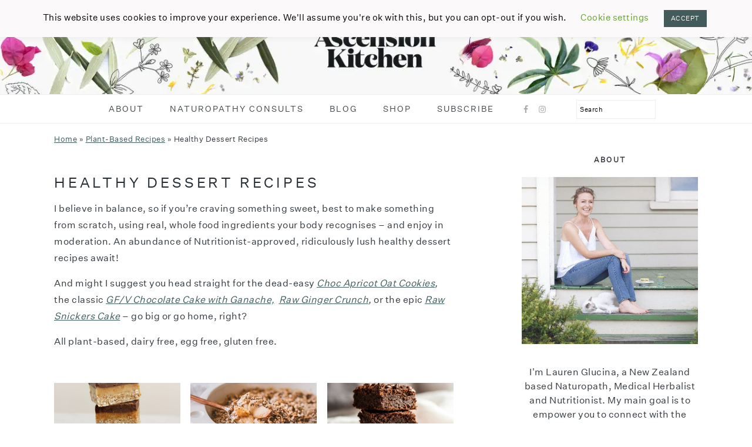

--- FILE ---
content_type: text/html; charset=utf-8
request_url: https://ascensionkitchen.com/category/plant-based/sweet/
body_size: 39127
content:
<!DOCTYPE html>
<html lang="en-NZ">
<head >
<meta charset="UTF-8" />
<meta name="viewport" content="width=device-width, initial-scale=1" />
<link href='https://scripts.mediavine.com/' rel='preconnect' crossorigin><link href='https://video.mediavine.com' rel='preconnect' crossorigin><link href='https://exchange.mediavine.com' rel='preconnect' crossorigin><link href='https://sync.srv.stackadapt.com' rel='preconnect' crossorigin><link href='https://dmx.districtm.io' rel='preconnect' crossorigin><link href='https://districtm-match.dotomi.com' rel='preconnect' crossorigin><link href='https://u.acuityplatform.com' rel='preconnect' crossorigin><link href='https://x.bidswitch.net' rel='preconnect' crossorigin><link href='https://cdn.districtm.io' rel='preconnect' crossorigin><link href='https://bam.nr-data.net' rel='preconnect' crossorigin><link href='https://match.adsrvr.org' rel='preconnect' crossorigin><script>cliInited=!1;
var cliScripts=[
'/wp-content/plugins/cookie-law-info/public/js/cookie-law-info-public.js',
'/wp-content/plugins/cookie-law-info/admin/modules/ccpa/assets/js/cookie-law-info-ccpa.js',
];
function lazycli1(){
if(typeof window.jQuery!=="undefined"){(function($){
if(cliInited)return;var c=function(k){return(document.cookie.match('(^|; )'+k+'=([^;]*)')||0)[2]};if(c('viewed_cookie_policy')==='yes')return;cliResponses={};cliEval_scripts=function(){for(var i=0,len=cliScripts.length;i<len;i++){eval(cliResponses[cliScripts[i]])}};$.each(cliScripts,function(index,value){
	$.ajax({
		url:cliScripts[index],
		dataType:'text',
		success:function(textScript){
			cliResponses[value]=textScript;if(Object.keys(cliResponses).length===cliScripts.length){
				cliEval_scripts();
			}},
		error:function(jqXHR,textStatus,errorThrown){}
	})
})
cliInited=!0;console.log('load css / js [ /plugins/cookie-law-info/public/css/cookie-law-info-public.css ] [0x css /02x js ]')
}(window.jQuery||window.$))}else setTimeout(lazycli1,51)
}
var s_cli='';

function lazycliold1(){
if(cliInited)return;lazycli1()
}
document.addEventListener('scroll',function(){if(window.scrollY>48)lazycliold1()});document.addEventListener('mousemove',lazycliold1);
document.addEventListener('touchstart',lazycliold1);</script><meta name='robots' content='index, follow, max-image-preview:large, max-snippet:-1, max-video-preview:-1' />
	<style>img:is([sizes="auto" i], [sizes^="auto," i]) { contain-intrinsic-size: 3000px 1500px }</style>
	<meta name="pinterest-rich-pin" content="false" />
	<!-- This site is optimized with the Yoast SEO plugin v26.2 - https://yoast.com/wordpress/plugins/seo/ -->
	<title>Healthy Dessert Recipes Archives - Ascension Kitchen</title>
	<meta name="description" content="An abundance of Nutritionist-approved, ridiculously delicious, healthy dessert recipes await! Plant-based, some raw, all free from dairy, egg and gluten." />
	<link rel="canonical" href="https://ascensionkitchen.com/category/plant-based/sweet/" />
	<link rel="next" href="https://ascensionkitchen.com/category/plant-based/sweet/page/2/" />
	<meta property="og:locale" content="en_US" />
	<meta property="og:type" content="article" />
	<meta property="og:title" content="Healthy Dessert Recipes Archives - Ascension Kitchen" />
	<meta property="og:description" content="An abundance of Nutritionist-approved, ridiculously delicious, healthy dessert recipes await! Plant-based, some raw, all free from dairy, egg and gluten." />
	<meta property="og:url" content="https://ascensionkitchen.com/category/plant-based/sweet/" />
	<meta property="og:site_name" content="Ascension Kitchen" />
	<meta name="twitter:card" content="summary_large_image" />
	<meta name="twitter:site" content="@laurenglucina" />
	<script type="application/ld+json" class="yoast-schema-graph">{"@context":"https://schema.org","@graph":[{"@type":"CollectionPage","@id":"https://ascensionkitchen.com/category/plant-based/sweet/","url":"https://ascensionkitchen.com/category/plant-based/sweet/","name":"Healthy Dessert Recipes Archives - Ascension Kitchen","isPartOf":{"@id":"https://ascensionkitchen.com/#website"},"primaryImageOfPage":{"@id":"https://ascensionkitchen.com/category/plant-based/sweet/#primaryimage"},"image":{"@id":"https://ascensionkitchen.com/category/plant-based/sweet/#primaryimage"},"thumbnailUrl":"https://ascensionkitchen.com/wp-content/uploads/2013/06/Chocolate-Caramel-Slice_F.jpg","description":"An abundance of Nutritionist-approved, ridiculously delicious, healthy dessert recipes await! Plant-based, some raw, all free from dairy, egg and gluten.","breadcrumb":{"@id":"https://ascensionkitchen.com/category/plant-based/sweet/#breadcrumb"},"inLanguage":"en-NZ"},{"@type":"ImageObject","inLanguage":"en-NZ","@id":"https://ascensionkitchen.com/category/plant-based/sweet/#primaryimage","url":"https://ascensionkitchen.com/wp-content/uploads/2013/06/Chocolate-Caramel-Slice_F.jpg","contentUrl":"https://ascensionkitchen.com/wp-content/uploads/2013/06/Chocolate-Caramel-Slice_F.jpg","width":1200,"height":1200,"caption":"Chocolate Caramel Slice"},{"@type":"BreadcrumbList","@id":"https://ascensionkitchen.com/category/plant-based/sweet/#breadcrumb","itemListElement":[{"@type":"ListItem","position":1,"name":"Home","item":"https://ascensionkitchen.com/"},{"@type":"ListItem","position":2,"name":"Plant-Based Recipes","item":"https://ascensionkitchen.com/category/plant-based/"},{"@type":"ListItem","position":3,"name":"Healthy Dessert Recipes"}]},{"@type":"WebSite","@id":"https://ascensionkitchen.com/#website","url":"https://ascensionkitchen.com/","name":"Ascension Kitchen","description":"Plant-based whole foods recipes, nutrition and natural remedies","publisher":{"@id":"https://ascensionkitchen.com/#organization"},"potentialAction":[{"@type":"SearchAction","target":{"@type":"EntryPoint","urlTemplate":"https://ascensionkitchen.com/?s={search_term_string}"},"query-input":{"@type":"PropertyValueSpecification","valueRequired":true,"valueName":"search_term_string"}}],"inLanguage":"en-NZ"},{"@type":"Organization","@id":"https://ascensionkitchen.com/#organization","name":"Ascension Kitchen","url":"https://ascensionkitchen.com/","logo":{"@type":"ImageObject","inLanguage":"en-NZ","@id":"https://ascensionkitchen.com/#/schema/logo/image/","url":"https://ascensionkitchen.com/wp-content/uploads/2019/05/Lauren-Glucina-Ascension-Kitchen-112px.jpg","contentUrl":"https://ascensionkitchen.com/wp-content/uploads/2019/05/Lauren-Glucina-Ascension-Kitchen-112px.jpg","width":112,"height":112,"caption":"Ascension Kitchen"},"image":{"@id":"https://ascensionkitchen.com/#/schema/logo/image/"},"sameAs":["https://www.facebook.com/AscensionKitchen","https://x.com/laurenglucina","https://www.instagram.com/ascensionkitchen/","https://www.pinterest.com/ascensionkitch/"]}]}</script>
	<!-- / Yoast SEO plugin. -->


<link rel='dns-prefetch' href='//scripts.mediavine.com' />
<link rel='dns-prefetch' href='//stats.wp.com' />
<link rel='dns-prefetch' href='//fonts.googleapis.com' />
<link rel="alternate" type="application/rss+xml" title="Ascension Kitchen &raquo; Feed" href="https://ascensionkitchen.com/feed/" />
<link rel="alternate" type="application/rss+xml" title="Ascension Kitchen &raquo; Comments Feed" href="https://ascensionkitchen.com/comments/feed/" />
<link rel="alternate" type="application/rss+xml" title="Ascension Kitchen &raquo; Healthy Dessert Recipes Category Feed" href="https://ascensionkitchen.com/category/plant-based/sweet/feed/" />
<link rel="alternate" type="application/rss+xml" title="Ascension Kitchen &raquo; Stories Feed" href="https://ascensionkitchen.com/web-stories/feed/"><script>(()=>{"use strict";const e=[400,500,600,700,800,900],t=e=>`wprm-min-${e}`,n=e=>`wprm-max-${e}`,s=new Set,o="ResizeObserver"in window,r=o?new ResizeObserver((e=>{for(const t of e)c(t.target)})):null,i=.5/(window.devicePixelRatio||1);function c(s){const o=s.getBoundingClientRect().width||0;for(let r=0;r<e.length;r++){const c=e[r],a=o<=c+i;o>c+i?s.classList.add(t(c)):s.classList.remove(t(c)),a?s.classList.add(n(c)):s.classList.remove(n(c))}}function a(e){s.has(e)||(s.add(e),r&&r.observe(e),c(e))}!function(e=document){e.querySelectorAll(".wprm-recipe").forEach(a)}();if(new MutationObserver((e=>{for(const t of e)for(const e of t.addedNodes)e instanceof Element&&(e.matches?.(".wprm-recipe")&&a(e),e.querySelectorAll?.(".wprm-recipe").forEach(a))})).observe(document.documentElement,{childList:!0,subtree:!0}),!o){let e=0;addEventListener("resize",(()=>{e&&cancelAnimationFrame(e),e=requestAnimationFrame((()=>s.forEach(c)))}),{passive:!0})}})();</script><script>jpInited=!1;isInViewEl=function(t){if(!t)return;var n=t.getBoundingClientRect();return 2000>n.top||-2000>n.top};var isInViewEls=function(){return Array.from(document.querySelectorAll('.jp-carousel-wrap,section[class*="jetpack"], div[class*="jetpack"], div[class*="jp-"],.tiled-gallery,.sharedaddy,.widgets-grid-layout')).find(isInViewEl)};function lazyJP(){if(jpInited||!isInViewEls())return;jpInited=!0;console.log('load jetpack css/js - ',1,0);
var l0=document.createElement('link');l0.href='/wp-content/plugins/jetpack/_inc/social-logos/social-logos.min.css';
l0.type='text/css';l0.rel='stylesheet';l0.media='screen';document.getElementsByTagName('head')[0].appendChild(l0);
}document.addEventListener('resize',lazyJP);
document.addEventListener('scroll',function(){if(window.scrollY>46)lazyJP()})</script><link rel='stylesheet' id='foodie-pro-theme-css' href='https://ascensionkitchen.com/wp-content/themes/foodiepro-v441/style.css' type='text/css' media='all' />
<style id='foodie-pro-theme-inline-css' type='text/css'>
body, .site-description, .sidebar .featured-content .entry-title{font-family:"Muli","Helvetica Neue",sans-serif;}.genesis-nav-menu{font-family:"Karla","Helvetica Neue",sans-serif;}h1, h2, h3, h4, h5, h6, .site-title, .entry-title, .widgettitle{font-family:"Karla","Helvetica Neue",sans-serif;}.entry-title{font-family:"Karla","Helvetica Neue",sans-serif;}.button, .button-secondary, button, input[type="button"], input[type="reset"], input[type="submit"], a.more-link, .more-from-category a{font-family:"Karla","Helvetica Neue",sans-serif;}
</style>
<link rel='stylesheet' id='wp-block-library-css' href='https://ascensionkitchen.com/wp-includes/css/dist/block-library/style.min.css' type='text/css' media='all' />
<style id='wp-block-library-inline-css' type='text/css'>
.wp-block-group.is-style-full-width-slanted { -webkit-transform: skewY(1.5deg); transform: skewY(1.5deg); -ms-transform-origin: 100% 0; -webkit-transform-origin: 100% 0; transform-origin: 100% 0; margin-bottom: 20px !important; margin-top: 60px !important; padding-bottom: 70px !important; } .wp-block-group.is-style-full-width-slanted > .wp-block-group__inner-container { -webkit-transform: skewY(-1.5deg); transform: skewY(-1.5deg); -ms-transform-origin: 100% 0; -webkit-transform-origin: 100% 0; transform-origin: 100% 0; }
.is-style-feast-inline-heading-group h2:first-of-type, .is-style-feast-inline-heading-group h3:first-of-type { transform: translateY(-0.7em);  background: #FFF; display: inline-block; padding: 0 0.5em 0; margin: 0 0.5em; } .is-style-feast-inline-heading-group { border: 2px solid var(--global-palette6, #CCC); padding: 0 1em 1em; margin: 3em 0 2em; } .is-style-feast-inline-heading-group h2:first-child+*, .is-style-feast-inline-heading-group h3:first-child+* { margin-top: 0; }
.is-style-button-right-arrow .wp-element-button::after { content: "→"; position: relative; margin-left: 0.2em; }
.is-style-button-external-arrow .wp-element-button::after { content: "↗"; position: relative; margin-left: 0.2em; }
.is-style-paragraph-right-arrow a::after { content: " →"; position: relative; margin-left: 0; }
.is-style-paragraph-external-arrow a::after { content: " ↗"; position: relative; margin-left: 0; }
.is-style-basic-columns .wp-block-column { background-color: var(--branding-color-background, #EEEEEE); color: var(--branding-color-background-text, #000000); padding: 17px 11px; }
.is-style-book-cover img { box-shadow: 4px 4px 20px #454545; transform: rotate(3deg) scale(0.9); -webkit-backface-visibility: hidden; margin-top: 10px; margin-bottom: 10px; } .is-style-book-cover { padding: 10px; }
.is-style-polaroid img { border-bottom: 50px solid #fff; border-right: 15px solid #fff; border-left: 15px solid #fff; border-top: 10px solid #fff; box-shadow: 5px 5px 15px rgba(0, 0, 0, .4); transform: rotate(-5deg) scale(0.9); -webkit-backface-visibility: hidden; margin: 10px 0; }

			.wp-block-media-text.is-style-book-cover {
				grid-template-columns: 30% 1fr;
			}
			.wp-block-media-text.is-style-book-cover img {
				box-shadow: 4px 4px 20px rgba(0,0,0,0.5);
				transform: rotate(-6deg) scale(0.9);
				-webkit-backface-visibility: hidden;
				margin-top: 10px; margin-bottom: 10px;
			}
			.wp-block-media-text.is-style-book-cover .wp-block-media-text__media {
				display: flex;
				justify-content: center;
			}
			.wp-block-media-text.is-style-book-cover .wp-block-media-text__content {
				padding: 0 0 0 40px;
			}
			@media(max-width:600px) {
				.wp-block-media-text.is-style-book-cover img {
					max-width: 200px;
				}
				.wp-block-media-text.is-style-book-cover .wp-block-media-text__content {
					padding: 20px 0 0 0;
					text-align: center;
				}
				.wp-block-media-text.is-style-book-cover .wp-block-media-text__content .wp-block-buttons {
					justify-content: center;
				}
			}
		

			.wp-block-media-text.is-style-polaroid-media-text {
				grid-template-columns: 30% 1fr;
			}
			.wp-block-media-text.is-style-polaroid-media-text img {
				transform: rotate(-10deg) scale(0.9);
				-webkit-backface-visibility: hidden;
				margin-top: 10px;
				margin-bottom: 10px;
				border: 10px solid var(--branding-color-background, #ccc);
			}
			.wp-block-group.is-style-full-width-feature-wrapper .wp-block-media-text.is-style-polaroid-media-text img,
			.wp-block-group.is-style-full-width-custom-background-feature-wrapper .wp-block-media-text.is-style-polaroid-media-text img,
			.wp-block-group.is-style-feast-branding-background .wp-block-media-text.is-style-polaroid-media-text img {
				border-color: #fff;
			}
			.wp-block-media-text.is-style-polaroid-media-text .wp-block-media-text__media {
				display: flex;
				justify-content: center;
			}
			.wp-block-media-text.is-style-polaroid-media-text .wp-block-media-text__content {
				padding: 0 0 0 40px;
			}
			@media(max-width:600px) {
				.wp-block-media-text.is-style-polaroid-media-text img {
					max-width: 75%;
				}
				.wp-block-media-text.is-style-polaroid-media-text .wp-block-media-text__content {
					padding: 20px 0 0 0;
					text-align: center;
				}
				.wp-block-media-text.is-style-polaroid-media-text .wp-block-media-text__content .wp-block-buttons {
					justify-content: center;
				}
			}
		

			.is-style-post-info-author {
				grid-template-columns: 50px 1fr !important;
				grid-gap: 12px;
			}
			.is-style-post-info-author .wp-block-media-text__content {
				padding: 7px 0;
			}
			.is-style-post-info-author .wp-block-media-text__content a {
				text-decoration: underline;
			}
			.is-style-post-info-author .wp-block-media-text__media img {
				border-radius: 100px;
			}
			.is-style-post-info-author.has-background {
				padding: 7px;
				margin: 7px 0;
			}
		

			.is-style-post-info-author-100px {
				grid-template-columns: 100px 1fr !important;
				grid-gap: 15px;
			}
			.is-style-post-info-author-100px .wp-block-media-text__content {
				padding: 7px 0;
			}
			.is-style-post-info-author-100px .wp-block-media-text__content a {
				text-decoration: underline;
			}
			.is-style-post-info-author-100px .wp-block-media-text__media img {
				border-radius: 100px;
			}
			.is-style-post-info-author-100px.has-background {
				padding: 7px;
				margin: 7px 0;
			}
		
.is-style-left-bar { border-left: 5px solid var(--branding-color-background, #CCC); padding-left: 22px; margin: 22px 0; } .is-style-left-bar::before { content: none; }
.is-style-feast-txt-message { background: var(--branding-color-background, var(--global-palette7, #EEE)); border-radius: 7px; padding: 22px; margin: 44px 0; position: relative; } .is-style-feast-txt-message::before { content: none; } .is-style-feast-txt-message::after {  content: ""; position: absolute; width: 0; height: 0; top: 100%; left: 34px; border-top: 28px solid var(--branding-color-background, #EEE); border-left: 0 solid transparent; border-right: 28px solid transparent;  } .is-style-feast-txt-message:nth-of-type(odd)::after { left: unset; right: 34px; border-right: 0 solid transparent; border-left: 28px solid transparent; } .feast-plugin .is-style-feast-txt-message *, .editor-styles-wrapper .is-style-feast-txt-message * { color: var(--branding-color-background-text, #010101); }
.is-style-foodie-pro { padding: 22px 7px 22px 27px; margin: 27px 0; } .is-style-foodie-pro::before {  content: "\201C"; display: block; font-size: 77px; height: 0; position: relative; top: -37px; left: -41px; color: var(--branding-color-primary, #010101);  }
.is-style-cookd-pro { line-height: 1.1em; font-size: 1.1em; padding: 0 15%; text-align: center; margin-bottom: 22px; } .is-style-cookd-pro::before, .is-style-cookd-pro::after { background: var(--branding-color-accents, #CCC); content: "" !important; display: block; height: 1px; margin: 10% auto; width: 50px; top: 0; left: 0; }
.is-style-seasoned-pro { border-bottom: 1px solid #CCC; border-top: 1px solid #CCC; color: #333333; font-size: 130%; margin: 77px 37px; padding-top: 0; padding-bottom: 37px; text-align: center; } .is-style-seasoned-pro::before { background: var(--branding-color-accents, #DDDDDD); color: var(--branding-color-accents-text, #010101); -webkit-border-radius: 100%; border-radius: 100%; content: "\201C"; display: table; font-family: Times New Roman, serif; font-size: 57px; height: 0; line-height: 1; margin: -7px auto 7px; padding: 17px 15px 0; position: relative; left: 0; text-align: center; width: 47px; }
.is-style-featured-comment { line-height: 1.7em; font-size: 1.1em; padding: 0 12px; margin: 64px 0; font-weight: bold; position: relative; } .is-style-featured-comment::before { content: "Featured Comment" !important; text-transform: uppercase; color: #999;  left: 0; font-size: 0.8em;}  .is-style-featured-comment cite { float: right; text-transform: uppercase; font-size: 0.8em; color: #999; } .is-style-featured-comment cite::before { content: "⭐⭐⭐⭐⭐"; margin-right: 13px; } .is-style-featured-comment p { margin: 17px 0 !important; }
@media only screen and (min-width: 1023px) { .is-style-feast-2-column-list { display: grid; grid-template-columns: 1fr 1fr; gap: 0 37px; } .editor-styles-wrapper :where(:not(.is-layout-flex,.is-layout-grid))>.is-style-feast-2-column-list li { margin-left: unset; margin-right: unset; } }
@media only screen and (min-width: 1023px) { .is-style-feast-3-column-list { display: grid; grid-template-columns: 1fr 1fr 1fr; gap: 0 37px; } .editor-styles-wrapper :where(:not(.is-layout-flex,.is-layout-grid))>.is-style-feast-3-column-list li { margin-left: unset; margin-right: unset; } }
</style>
<style id='classic-theme-styles-inline-css' type='text/css'>
/*! This file is auto-generated */
.wp-block-button__link{color:#fff;background-color:#32373c;border-radius:9999px;box-shadow:none;text-decoration:none;padding:calc(.667em + 2px) calc(1.333em + 2px);font-size:1.125em}.wp-block-file__button{background:#32373c;color:#fff;text-decoration:none}
</style>
<link rel='stylesheet' id='mediaelement-css' href='https://ascensionkitchen.com/wp-includes/js/mediaelement/mediaelementplayer-legacy.min.css' type='text/css' media='all' />
<link rel='stylesheet' id='wp-mediaelement-css' href='https://ascensionkitchen.com/wp-includes/js/mediaelement/wp-mediaelement.min.css' type='text/css' media='all' />
<style id='jetpack-sharing-buttons-style-inline-css' type='text/css'>
.jetpack-sharing-buttons__services-list{display:flex;flex-direction:row;flex-wrap:wrap;gap:0;list-style-type:none;margin:5px;padding:0}.jetpack-sharing-buttons__services-list.has-small-icon-size{font-size:12px}.jetpack-sharing-buttons__services-list.has-normal-icon-size{font-size:16px}.jetpack-sharing-buttons__services-list.has-large-icon-size{font-size:24px}.jetpack-sharing-buttons__services-list.has-huge-icon-size{font-size:36px}@media print{.jetpack-sharing-buttons__services-list{display:none!important}}.editor-styles-wrapper .wp-block-jetpack-sharing-buttons{gap:0;padding-inline-start:0}ul.jetpack-sharing-buttons__services-list.has-background{padding:1.25em 2.375em}
</style>
<style id='global-styles-inline-css' type='text/css'>
:root{--wp--preset--aspect-ratio--square: 1;--wp--preset--aspect-ratio--4-3: 4/3;--wp--preset--aspect-ratio--3-4: 3/4;--wp--preset--aspect-ratio--3-2: 3/2;--wp--preset--aspect-ratio--2-3: 2/3;--wp--preset--aspect-ratio--16-9: 16/9;--wp--preset--aspect-ratio--9-16: 9/16;--wp--preset--color--black: #000000;--wp--preset--color--cyan-bluish-gray: #abb8c3;--wp--preset--color--white: #ffffff;--wp--preset--color--pale-pink: #f78da7;--wp--preset--color--vivid-red: #cf2e2e;--wp--preset--color--luminous-vivid-orange: #ff6900;--wp--preset--color--luminous-vivid-amber: #fcb900;--wp--preset--color--light-green-cyan: #7bdcb5;--wp--preset--color--vivid-green-cyan: #00d084;--wp--preset--color--pale-cyan-blue: #8ed1fc;--wp--preset--color--vivid-cyan-blue: #0693e3;--wp--preset--color--vivid-purple: #9b51e0;--wp--preset--gradient--vivid-cyan-blue-to-vivid-purple: linear-gradient(135deg,rgba(6,147,227,1) 0%,rgb(155,81,224) 100%);--wp--preset--gradient--light-green-cyan-to-vivid-green-cyan: linear-gradient(135deg,rgb(122,220,180) 0%,rgb(0,208,130) 100%);--wp--preset--gradient--luminous-vivid-amber-to-luminous-vivid-orange: linear-gradient(135deg,rgba(252,185,0,1) 0%,rgba(255,105,0,1) 100%);--wp--preset--gradient--luminous-vivid-orange-to-vivid-red: linear-gradient(135deg,rgba(255,105,0,1) 0%,rgb(207,46,46) 100%);--wp--preset--gradient--very-light-gray-to-cyan-bluish-gray: linear-gradient(135deg,rgb(238,238,238) 0%,rgb(169,184,195) 100%);--wp--preset--gradient--cool-to-warm-spectrum: linear-gradient(135deg,rgb(74,234,220) 0%,rgb(151,120,209) 20%,rgb(207,42,186) 40%,rgb(238,44,130) 60%,rgb(251,105,98) 80%,rgb(254,248,76) 100%);--wp--preset--gradient--blush-light-purple: linear-gradient(135deg,rgb(255,206,236) 0%,rgb(152,150,240) 100%);--wp--preset--gradient--blush-bordeaux: linear-gradient(135deg,rgb(254,205,165) 0%,rgb(254,45,45) 50%,rgb(107,0,62) 100%);--wp--preset--gradient--luminous-dusk: linear-gradient(135deg,rgb(255,203,112) 0%,rgb(199,81,192) 50%,rgb(65,88,208) 100%);--wp--preset--gradient--pale-ocean: linear-gradient(135deg,rgb(255,245,203) 0%,rgb(182,227,212) 50%,rgb(51,167,181) 100%);--wp--preset--gradient--electric-grass: linear-gradient(135deg,rgb(202,248,128) 0%,rgb(113,206,126) 100%);--wp--preset--gradient--midnight: linear-gradient(135deg,rgb(2,3,129) 0%,rgb(40,116,252) 100%);--wp--preset--font-size--small: 13px;--wp--preset--font-size--medium: 20px;--wp--preset--font-size--large: 36px;--wp--preset--font-size--x-large: 42px;--wp--preset--spacing--20: 0.44rem;--wp--preset--spacing--30: 0.67rem;--wp--preset--spacing--40: 1rem;--wp--preset--spacing--50: 1.5rem;--wp--preset--spacing--60: 2.25rem;--wp--preset--spacing--70: 3.38rem;--wp--preset--spacing--80: 5.06rem;--wp--preset--shadow--natural: 6px 6px 9px rgba(0, 0, 0, 0.2);--wp--preset--shadow--deep: 12px 12px 50px rgba(0, 0, 0, 0.4);--wp--preset--shadow--sharp: 6px 6px 0px rgba(0, 0, 0, 0.2);--wp--preset--shadow--outlined: 6px 6px 0px -3px rgba(255, 255, 255, 1), 6px 6px rgba(0, 0, 0, 1);--wp--preset--shadow--crisp: 6px 6px 0px rgba(0, 0, 0, 1);}:where(.is-layout-flex){gap: 0.5em;}:where(.is-layout-grid){gap: 0.5em;}body .is-layout-flex{display: flex;}.is-layout-flex{flex-wrap: wrap;align-items: center;}.is-layout-flex > :is(*, div){margin: 0;}body .is-layout-grid{display: grid;}.is-layout-grid > :is(*, div){margin: 0;}:where(.wp-block-columns.is-layout-flex){gap: 2em;}:where(.wp-block-columns.is-layout-grid){gap: 2em;}:where(.wp-block-post-template.is-layout-flex){gap: 1.25em;}:where(.wp-block-post-template.is-layout-grid){gap: 1.25em;}.has-black-color{color: var(--wp--preset--color--black) !important;}.has-cyan-bluish-gray-color{color: var(--wp--preset--color--cyan-bluish-gray) !important;}.has-white-color{color: var(--wp--preset--color--white) !important;}.has-pale-pink-color{color: var(--wp--preset--color--pale-pink) !important;}.has-vivid-red-color{color: var(--wp--preset--color--vivid-red) !important;}.has-luminous-vivid-orange-color{color: var(--wp--preset--color--luminous-vivid-orange) !important;}.has-luminous-vivid-amber-color{color: var(--wp--preset--color--luminous-vivid-amber) !important;}.has-light-green-cyan-color{color: var(--wp--preset--color--light-green-cyan) !important;}.has-vivid-green-cyan-color{color: var(--wp--preset--color--vivid-green-cyan) !important;}.has-pale-cyan-blue-color{color: var(--wp--preset--color--pale-cyan-blue) !important;}.has-vivid-cyan-blue-color{color: var(--wp--preset--color--vivid-cyan-blue) !important;}.has-vivid-purple-color{color: var(--wp--preset--color--vivid-purple) !important;}.has-black-background-color{background-color: var(--wp--preset--color--black) !important;}.has-cyan-bluish-gray-background-color{background-color: var(--wp--preset--color--cyan-bluish-gray) !important;}.has-white-background-color{background-color: var(--wp--preset--color--white) !important;}.has-pale-pink-background-color{background-color: var(--wp--preset--color--pale-pink) !important;}.has-vivid-red-background-color{background-color: var(--wp--preset--color--vivid-red) !important;}.has-luminous-vivid-orange-background-color{background-color: var(--wp--preset--color--luminous-vivid-orange) !important;}.has-luminous-vivid-amber-background-color{background-color: var(--wp--preset--color--luminous-vivid-amber) !important;}.has-light-green-cyan-background-color{background-color: var(--wp--preset--color--light-green-cyan) !important;}.has-vivid-green-cyan-background-color{background-color: var(--wp--preset--color--vivid-green-cyan) !important;}.has-pale-cyan-blue-background-color{background-color: var(--wp--preset--color--pale-cyan-blue) !important;}.has-vivid-cyan-blue-background-color{background-color: var(--wp--preset--color--vivid-cyan-blue) !important;}.has-vivid-purple-background-color{background-color: var(--wp--preset--color--vivid-purple) !important;}.has-black-border-color{border-color: var(--wp--preset--color--black) !important;}.has-cyan-bluish-gray-border-color{border-color: var(--wp--preset--color--cyan-bluish-gray) !important;}.has-white-border-color{border-color: var(--wp--preset--color--white) !important;}.has-pale-pink-border-color{border-color: var(--wp--preset--color--pale-pink) !important;}.has-vivid-red-border-color{border-color: var(--wp--preset--color--vivid-red) !important;}.has-luminous-vivid-orange-border-color{border-color: var(--wp--preset--color--luminous-vivid-orange) !important;}.has-luminous-vivid-amber-border-color{border-color: var(--wp--preset--color--luminous-vivid-amber) !important;}.has-light-green-cyan-border-color{border-color: var(--wp--preset--color--light-green-cyan) !important;}.has-vivid-green-cyan-border-color{border-color: var(--wp--preset--color--vivid-green-cyan) !important;}.has-pale-cyan-blue-border-color{border-color: var(--wp--preset--color--pale-cyan-blue) !important;}.has-vivid-cyan-blue-border-color{border-color: var(--wp--preset--color--vivid-cyan-blue) !important;}.has-vivid-purple-border-color{border-color: var(--wp--preset--color--vivid-purple) !important;}.has-vivid-cyan-blue-to-vivid-purple-gradient-background{background: var(--wp--preset--gradient--vivid-cyan-blue-to-vivid-purple) !important;}.has-light-green-cyan-to-vivid-green-cyan-gradient-background{background: var(--wp--preset--gradient--light-green-cyan-to-vivid-green-cyan) !important;}.has-luminous-vivid-amber-to-luminous-vivid-orange-gradient-background{background: var(--wp--preset--gradient--luminous-vivid-amber-to-luminous-vivid-orange) !important;}.has-luminous-vivid-orange-to-vivid-red-gradient-background{background: var(--wp--preset--gradient--luminous-vivid-orange-to-vivid-red) !important;}.has-very-light-gray-to-cyan-bluish-gray-gradient-background{background: var(--wp--preset--gradient--very-light-gray-to-cyan-bluish-gray) !important;}.has-cool-to-warm-spectrum-gradient-background{background: var(--wp--preset--gradient--cool-to-warm-spectrum) !important;}.has-blush-light-purple-gradient-background{background: var(--wp--preset--gradient--blush-light-purple) !important;}.has-blush-bordeaux-gradient-background{background: var(--wp--preset--gradient--blush-bordeaux) !important;}.has-luminous-dusk-gradient-background{background: var(--wp--preset--gradient--luminous-dusk) !important;}.has-pale-ocean-gradient-background{background: var(--wp--preset--gradient--pale-ocean) !important;}.has-electric-grass-gradient-background{background: var(--wp--preset--gradient--electric-grass) !important;}.has-midnight-gradient-background{background: var(--wp--preset--gradient--midnight) !important;}.has-small-font-size{font-size: var(--wp--preset--font-size--small) !important;}.has-medium-font-size{font-size: var(--wp--preset--font-size--medium) !important;}.has-large-font-size{font-size: var(--wp--preset--font-size--large) !important;}.has-x-large-font-size{font-size: var(--wp--preset--font-size--x-large) !important;}
:where(.wp-block-post-template.is-layout-flex){gap: 1.25em;}:where(.wp-block-post-template.is-layout-grid){gap: 1.25em;}
:where(.wp-block-columns.is-layout-flex){gap: 2em;}:where(.wp-block-columns.is-layout-grid){gap: 2em;}
:root :where(.wp-block-pullquote){font-size: 1.5em;line-height: 1.6;}
</style>
<link rel='stylesheet' id='cookie-law-info-css' href='https://ascensionkitchen.com/wp-content/plugins/cookie-law-info/legacy/public/css/cookie-law-info-public.css' type='text/css' media='all' />
<link rel='stylesheet' id='cookie-law-info-gdpr-css' href='https://ascensionkitchen.com/wp-content/plugins/cookie-law-info/legacy/public/css/cookie-law-info-gdpr.css' type='text/css' media='all' />
<style id='feast-global-styles-inline-css' type='text/css'>
.feast-plugin a {
	word-break: break-word;
}
.feast-plugin ul.menu a {
	word-break: initial;
}
	p.is-variation-fancy-text {
		font-style: italic;
		margin: 0 0 16px 0 !important;
	}
	p.is-variation-fancy-text + *:not(div),
	.wp-block-group__inner-container p.is-variation-fancy-text:first-child {
		margin-top: 0 !important;
	}
button.feast-submenu-toggle {
	display: none;
	background: transparent;
	border: 1px solid #424242;
	border-radius: 0;
	box-shadow: none;
	padding: 0;
	outline: none;
	cursor: pointer;
	position: absolute;
	line-height: 0;
	right: 0;
	top: 3px;
	width: 42px;
	height: 42px;
	justify-content: center;
	align-items: center;
}
button.feast-submenu-toggle svg {
	width: 20px;
	height: 20px;
}
@media(max-width:1199px) {
	button.feast-submenu-toggle {
		display: flex;
	}
	.mmm-content ul li.menu-item-has-children {
		position: relative;
	}
	.mmm-content ul li.menu-item-has-children > a {
		display: inline-block;
		margin-top: 12px;
		margin-bottom: 12px;
		width: 100%;
		padding-right: 48px;
	}
	.mmm-content ul li.menu-item-has-children > ul.sub-menu {
		display: none;
	}
	.mmm-content ul li.menu-item-has-children.open > ul.sub-menu {
		display: block;
	}
	.mmm-content ul li.menu-item-has-children.open > button svg {
		transform: rotate(180deg);
	}
}
.single .content a,
.category .content a,
.feast-modern-category-layout a,
aside a, 
.site-footer a {
	text-decoration: underline;
}
.feast-social-media {
	display: flex;
	flex-wrap: wrap;
	align-items: center;
	justify-content: center;
	column-gap: 18px;
	row-gap: 9px;
	width: 100%;
	padding: 27px 0;
}
.feast-social-media.feast-social-media--align-left {
	justify-content: flex-start;
}
.feast-social-media.feast-social-media--align-right {
	justify-content: flex-end;
}
.feast-social-media a {
	display: flex;
	align-items: center;
	justify-content: center;
	padding: 12px;
}
@media(max-width:600px) {
	.feast-social-media a {
		min-height: 50px;
		min-width: 50px;
	}
}
.feast-ai-buttons-block {
	display: block;
	width: 100%;
}
.feast-ai-buttons-block .wp-block-buttons {
	display: flex;
	flex-wrap: wrap;
	gap: 12px;
	width: 100%;
}
.feast-ai-buttons-block--align-center .wp-block-buttons {
	justify-content: center;
}
.feast-ai-buttons-block--align-right .wp-block-buttons {
	justify-content: flex-end;
}
.feast-ai-buttons-block .wp-block-buttons .wp-block-button {
	flex-basis: 0;
	flex-grow: 1;
}
.feast-ai-buttons-block .wp-block-buttons .wp-block-button .wp-block-button__link {
	white-space: nowrap;
}
@media(max-width:600px) {
	.feast-ai-buttons-block .wp-block-buttons .wp-block-button {
		flex-basis: 40%;
	}
}		
.site-container .is-style-full-width-feature-wrapper,
.site-container .is-style-full-width-feature-wrapper-cta,
.site-container .is-style-full-width-slanted {
	margin: var(--feast-spacing-xl, 27px) auto;
	padding: clamp(20px, calc(1.25rem + ((1vw - 6px) * 2.1429)), 32px) 0;
	box-shadow: 0 0 0 100vmax var(--global-palette7, #f2f2f2);
	-webkit-clip-path: inset(0 -100vmax);
	clip-path: inset(0 -100vmax);
}
.site-container .is-style-full-width-feature-wrapper,
.site-container .is-style-full-width-feature-wrapper-cta,
.site-container .is-style-full-width-slanted {
	background-color: var(--global-palette7, #f2f2f2);
}
.site-container .sidebar .is-style-full-width-feature-wrapper,
.site-container .sidebar .is-style-full-width-feature-wrapper-cta,
.site-container .sidebar .is-style-full-width-slanted {
	box-shadow: none;
	-webkit-clip-path: none;
	clip-path: none;
	background-color: var(--global-palette7, #f2f2f2);
}
.site-container .sidebar .is-style-full-width-feature-wrapper > *:first-child,
.site-container .sidebar .is-style-full-width-feature-wrapper-cta > *:first-child,
.site-container .sidebar .is-style-full-width-slanted > *:first-child {
	margin-top: 0;
}
.feast-remove-top-padding {
	padding-top: 0 !important;
}
.feast-remove-bottom-padding {
	padding-bottom: 0 !important;
}
.feast-remove-top-margin {
	margin-top: 0 !important;
}
.feast-remove-bottom-margin {
	margin-bottom: 0 !important;
}
.z-10 {
	position: relative;
	z-index: 10;
}
body h1,
body h2,
body h3,
body h4,
body h5,
body h6 {
	line-height: 1.2;
}
.wp-block-media-text.is-variation-media-text-sidebar-bio {
	display: flex;
	flex-direction: column;
	row-gap: 4px;
}
.wp-block-media-text.is-variation-media-text-sidebar-bio .wp-block-media-text__media {
	display: flex;
	justify-content: center;
}
.wp-block-media-text.is-variation-media-text-sidebar-bio .wp-block-media-text__media img {
	border-radius: 1000px;
}
.wp-block-media-text.is-variation-media-text-sidebar-bio .wp-block-media-text__content {
	padding: 16px 24px 28px;
	margin: 0;
	display: flex;
	flex-direction: column;
	gap: 10px;
	box-sizing: border-box;
}
.wp-block-media-text.is-variation-media-text-sidebar-bio .wp-block-media-text__content h3,
.wp-block-media-text.is-variation-media-text-sidebar-bio .wp-block-media-text__content h2 {
	font-size: 1.625em;
}
.wp-block-media-text.is-variation-media-text-sidebar-bio .wp-block-media-text__content * {
	margin: 0;
	max-width: 100%;
}
.wp-block-media-text.is-variation-media-text-sidebar-bio .wp-block-media-text__content p {
	line-height: 1.5;
}
@media only screen and (max-width: 335px) {
	.site-inner {
		padding-left: 0;
		padding-right: 0;
	}
}
@media only screen and (max-width:1023px) {
	.feast-layout--modern-footer {
		padding-left: 5%;
		padding-right: 5%;
	}
}
@media only screen and (max-width: 600px) {
	.site-container .feast-layout--modern-footer .is-style-full-width-feature-wrapper,
	.site-container .feast-layout--modern-footer .is-style-full-width-feature-wrapper-cta,
	.site-container .feast-layout--modern-footer .is-style-full-width-slanted,
	.site-container .feast-layout--modern-footer .is-style-full-width-custom-background-feature-wrapper {
		margin: var(--feast-spacing-xl, 27px) -5%;
	}
}
a.wprm-recipe-jump:hover {
	opacity: 1.0 !important;
}
.wp-block-media-text.is-variation-media-text-sidebar-bio .wp-block-media-text__media img {
	border-radius: 178px;
	aspect-ratio: 1 / 1;
	object-fit: cover;
}
.feast-modern-category-layout {
	text-align: initial;
}
.feast-jump-to-buttons .wp-block-button__link svg path {
	fill: #fff;
}
h1,
h2,
h3,
h4,
h5,
h6,
.wp-block-group {
	scroll-margin-top: 80px;
}
body .feastmobilenavbar,
body .desktop-inline-modern-menu ul {
	overflow: visible;
	contain: initial;
}
.feastmobilenavbar ul.menu > .menu-item {
	position: relative;
}
.feastmobilenavbar ul.menu > .menu-item:hover > .sub-menu,
.feastmobilenavbar ul.menu > .menu-item:focus-within > .sub-menu {
	left: 0;
	opacity: 1;
}
.feastmobilenavbar .menu-item-has-children .sub-menu {
	background: #fff;
	left: -9999px;
	top: 100%;
	opacity: 0;
	border-radius: 5px;
	box-shadow: 0 5px 10px rgba(0,0,0,0.15);
	padding: 10px 0;
	position: absolute;
	width: auto;
	min-width: 200px;
	z-index: 99;
	display: flex;
	flex-direction: column;
	row-gap: 0;
	height: auto;
	margin: 0;
}
.feastmobilenavbar .menu-item-has-children .sub-menu > .menu-item {
	width: 100%;
	display: block;
	clear: both;
	border-top: none !important;
	min-height: 0 !important;
	max-width: none;
	text-align: left;
}
.feastmobilenavbar .menu-item-has-children .sub-menu > .menu-item a {
	width: 100%;
	background: transparent;
	padding: 8px 30px 8px 20px;
	position: relative;
	white-space: nowrap;
	display: block;
}
@media(max-width:768px) {
	.menu-item-has-children .sub-menu {
		left: auto;
		opacity: 1;
		position: relative;
		width: 100%;
		border-radius: 0;
		box-shadow: none;
		padding: 0;
		display: none;
	}
}.wp-block-media-text {
	row-gap: var(--global-md-spacing, 22px);
}
	.wp-block-group {
	margin-top: var(--global-md-spacing, 1.5rem);
	margin-bottom: var(--global-md-spacing, 1.5rem);
}

</style>
<link rel="preload" class="mv-grow-style" href="https://ascensionkitchen.com/wp-content/plugins/social-pug/assets/dist/style-frontend-pro.css" as="style"><noscript><link rel='stylesheet' id='dpsp-frontend-style-pro-css' href='https://ascensionkitchen.com/wp-content/plugins/social-pug/assets/dist/style-frontend-pro.css' type='text/css' media='all' />
</noscript><style id='dpsp-frontend-style-pro-inline-css' type='text/css'>

				@media screen and ( max-width : 720px ) {
					.dpsp-content-wrapper.dpsp-hide-on-mobile,
					.dpsp-share-text.dpsp-hide-on-mobile {
						display: none;
					}
					.dpsp-has-spacing .dpsp-networks-btns-wrapper li {
						margin:0 2% 10px 0;
					}
					.dpsp-network-btn.dpsp-has-label:not(.dpsp-has-count) {
						max-height: 40px;
						padding: 0;
						justify-content: center;
					}
					.dpsp-content-wrapper.dpsp-size-small .dpsp-network-btn.dpsp-has-label:not(.dpsp-has-count){
						max-height: 32px;
					}
					.dpsp-content-wrapper.dpsp-size-large .dpsp-network-btn.dpsp-has-label:not(.dpsp-has-count){
						max-height: 46px;
					}
				}
			
			@media screen and ( max-width : 720px ) {
				aside#dpsp-floating-sidebar.dpsp-hide-on-mobile.opened {
					display: none;
				}
			}
			
			@media screen and ( max-width : 720px ) {
				aside#dpsp-floating-sidebar.dpsp-hide-on-mobile.opened {
					display: none;
				}
			}
			
</style>
<link rel='stylesheet' id='app-topbar-css-css' href='https://ascensionkitchen.com/wp-content/plugins/topbar-for-genesis/assets/css/style.css' type='text/css' media='all' />
<link rel='stylesheet' id='google-fonts-css' href='//fonts.googleapis.com/css?family=Muli%3Aregular%2Citalic%2C300%2C300italic%7CKarla%3Aregular%2Citalic%2C700%2C700italic%26subset%3Dlatin%2C' type='text/css' media='all' />
<link rel='stylesheet' id='simple-social-icons-font-css' href='https://ascensionkitchen.com/wp-content/plugins/simple-social-icons/css/style.css' type='text/css' media='all' />
<link rel='stylesheet' id='genesis-mobile-menu-css' href='https://ascensionkitchen.com/wp-content/plugins/genesis-mobile-sticky-menu/css/gmm.css' type='text/css' media='' />
<link rel='stylesheet' id='srpw-style-css' href='https://ascensionkitchen.com/wp-content/plugins/smart-recent-posts-widget/assets/css/srpw-frontend.css' type='text/css' media='all' />
<link rel='stylesheet' id='inc-frontend-css' href='https://ascensionkitchen.com/wp-content/plugins/imark-interactive-toolkit/frontend/css/inc-frontend-style.css' type='text/css' media='all' />
<link rel='stylesheet' id='imp-frontend-css' href='https://ascensionkitchen.com/wp-content/plugins/imark-interactive-toolkit/frontend/css/imp-frontend-style.css' type='text/css' media='all' />
<link rel='stylesheet' id='fontawesome-css' href='https://ascensionkitchen.com/wp-content/themes/foodiepro-v441/../mill_font_awesome.css' type='text/css' media='all' />
<script type="text/javascript" src="https://ascensionkitchen.com/wp-includes/js/jquery/jquery.min.js" id="jquery-core-js"></script>
<script type="text/javascript" src="https://ascensionkitchen.com/wp-includes/js/jquery/jquery-migrate.min.js" id="jquery-migrate-js"></script>
<script type="text/javascript" id="cookie-law-info-js-extra">
/* <![CDATA[ */
var Cli_Data = {"nn_cookie_ids":[],"cookielist":[],"non_necessary_cookies":[],"ccpaEnabled":"","ccpaRegionBased":"","ccpaBarEnabled":"","strictlyEnabled":["necessary","obligatoire"],"ccpaType":"gdpr","js_blocking":"","custom_integration":"","triggerDomRefresh":"","secure_cookies":""};
var cli_cookiebar_settings = {"animate_speed_hide":"500","animate_speed_show":"500","background":"#fbf9f9","border":"#b1a6a6c2","border_on":"","button_1_button_colour":"#445b5c","button_1_button_hover":"#36494a","button_1_link_colour":"#fbf9f9","button_1_as_button":"1","button_1_new_win":"","button_2_button_colour":"#333","button_2_button_hover":"#292929","button_2_link_colour":"#000000","button_2_as_button":"","button_2_hidebar":"","button_3_button_colour":"#000","button_3_button_hover":"#000000","button_3_link_colour":"#fff","button_3_as_button":"1","button_3_new_win":"","button_4_button_colour":"#000","button_4_button_hover":"#000000","button_4_link_colour":"#62a329","button_4_as_button":"","button_7_button_colour":"#61a229","button_7_button_hover":"#4e8221","button_7_link_colour":"#fff","button_7_as_button":"1","button_7_new_win":"","font_family":"inherit","header_fix":"","notify_animate_hide":"","notify_animate_show":"","notify_div_id":"#cookie-law-info-bar","notify_position_horizontal":"left","notify_position_vertical":"top","scroll_close":"","scroll_close_reload":"","accept_close_reload":"","reject_close_reload":"","showagain_tab":"1","showagain_background":"#fff","showagain_border":"#000","showagain_div_id":"#cookie-law-info-again","showagain_x_position":"30px","text":"#000","show_once_yn":"","show_once":"10000","logging_on":"","as_popup":"","popup_overlay":"1","bar_heading_text":"","cookie_bar_as":"banner","popup_showagain_position":"bottom-right","widget_position":"left"};
var log_object = {"ajax_url":"https:\/\/ascensionkitchen.com\/wp-admin\/admin-ajax.php"};
/* ]]> */
</script>
<script type="text/javascript" src="https://ascensionkitchen.com/wp-content/plugins/cookie-law-info/legacy/public/js/cookie-law-info-public.js" id="cookie-law-info-js"></script>
<script type="text/javascript" async="async" fetchpriority="high" data-noptimize="1" data-cfasync="false" src="https://scripts.mediavine.com/tags/ascension-kitchen.js" id="mv-script-wrapper-js"></script>
<link rel="https://api.w.org/" href="https://ascensionkitchen.com/wp-json/" /><link rel="alternate" title="JSON" type="application/json" href="https://ascensionkitchen.com/wp-json/wp/v2/categories/133" /><link rel="EditURI" type="application/rsd+xml" title="RSD" href="https://ascensionkitchen.com/xmlrpc.php?rsd" />
<meta name="generator" content="WordPress 6.8.3" />
<style id='feast-blockandfront-styles'>.feast-about-author { background-color: #f2f2f2; color: #32373c; padding: 17px; margin-top: 57px; display: grid; grid-template-columns: 1fr 3fr !important; } .feast-about-author h2 { margin-top: 7px !important;} .feast-about-author img{ border-radius: 50% !important; }aside .feast-about-author { grid-template-columns: 1fr !important; }.wp-block-search .wp-block-search__input { max-width: 100%; background: #FFF; color: #000; }.wp-block-separator { color: #D6D6D6; border-bottom: none; margin-top: 16px; margin-bottom: 16px; }.screen-reader-text { width: 1px; height: 1px; }footer ul li, .site-footer ul li { list-style-type: none; }footer ul li, .site-footer ul li { list-style-type: none; }aside .wp-block-search { display: grid; grid-template-columns: 1fr; margin: 37px 0;  } aside .wp-block-search__inside-wrapper { display: grid !important; grid-template-columns: 1fr; } aside input { min-height: 50px; }  ​aside .wp-block-search__label, aside .wp-block-search__button { display: none; } aside p, aside div, aside ul { margin: 17px 0; }@media only screen and (max-width: 600px) { aside .wp-block-search { grid-template-columns: 1fr; } aside input { min-height: 50px; margin-bottom: 17px;} }.feast-button a { border: 2px solid #CCC; padding: 7px 14px; border-radius: 20px; text-decoration: none !important; font-weight: bold; } .feast-button { padding: 27px 7px; }a.wp-block-button__link { text-decoration: none !important; }.feast-box-primary {  padding: 17px !important; margin: 17px 0 !important;  }.feast-box-secondary { padding: 17px !important; margin: 17px 0 !important;  }.feast-box-primary li, .feast-box-secondary li {margin-left: 17px !important; }.feast-checklist li::marker { color: transparent; } .feast-checklist li:before { content: '✓'; margin-right: 17px; }.schema-faq-question { font-size: 1.2em; display: block; margin-bottom: 7px;} .schema-faq-section { margin: 37px 0; }</style>
<style type="text/css">
	.feast-category-index-list, .fsri-list {
		display: grid;
		grid-template-columns: repeat(2, minmax(0, 1fr) );
		grid-gap: 57px 17px;
		list-style: none;
		list-style-type: none;
		margin: 17px 0 !important;
	}
	.feast-category-index-list li,
	.fsri-list li {
		text-align: center;
		position: relative;
		list-style: none !important;
		margin-left: 0 !important;
		list-style-type: none !important;
		overflow: hidden;
	}
	.feast-category-index-list li {
		min-height: 150px;
	}
	.feast-category-index-list li a.title {
		text-decoration: none;
	}
	.feast-category-index-list-overlay .fsci-title {
		position: absolute;
		top: 88%;
		left: 50%;
		transform: translate(-50%, -50%);
		background: #FFF;
		padding: 5px;
		color: #333;
		font-weight: bold;
		border: 2px solid #888;
		text-transform: uppercase;
		width: 80%;
	}
	.listing-item:focus-within, .wp-block-search__input:focus {outline: 2px solid #555; }
	.listing-item a:focus, .listing-item a:focus .fsri-title, .listing-item a:focus img { opacity: 0.8; outline: none; }
	.listing-item a, .feast-category-index-list a { text-decoration: none !important; word-break: break-word; font-weight: initial; }
	li.listing-item:before { content: none !important; } /* needs to override theme */
	.fsri-list, ul.feast-category-index-list { padding-left: 0 !important; }
	.fsri-list .listing-item { margin: 0; }
	.fsri-list .listing-item img { display: block; }
	.fsri-list .feast_3x4_thumbnail { object-fit: cover; width: 100%; aspect-ratio: 3/4; }
	.fsri-list .feast_2x3_thumbnail { object-fit: cover; width: 100%; aspect-ratio: 2/3; }
	.fsri-list .feast_4x3_thumbnail { object-fit: cover; width: 100%; aspect-ratio: 4/3; }
	.fsri-list .feast_1x1_thumbnail { object-fit: cover; width: 100%; aspect-ratio: 1/1; }
	.fsri-title, .fsci-title { text-wrap: balance; }
	.listing-item { display: grid; align-content: flex-start; } .fsri-rating, .fsri-time { place-self: end center; } /* align time + rating bottom */
	.fsri-category { padding: 8px 12px 0; }
	.feast-recipe-index .feast-category-link { text-align: right; }
	.feast-recipe-index .feast-category-link a { text-decoration: underline; }
	.feast-image-frame, .feast-image-border { border: 3px solid #DDD; }
	.feast-square-image { aspect-ratio: 1/1; object-fit: cover; }
	.feast-image-round, .feast-image-round img, .feast-category-index-list.feast-image-round svg, .feast-media-text-image-round .wp-block-media-text__media img { border-radius: 50%; }
	.feast-image-shadow { box-shadow: 3px 3px 5px #AAA; }
	.feast-line-through { text-decoration: line-through; }
	.feast-grid-full, .feast-grid-half, .feast-grid-third, .feast-grid-fourth, .feast-grid-fifth { display: grid; grid-gap: 57px 17px; }
	.feast-grid-full { grid-template-columns: 1fr !important; }
	.feast-grid-half { grid-template-columns: repeat(2, minmax(0, 1fr)) !important; }
	.feast-grid-third { grid-template-columns: repeat(3, minmax(0, 1fr)) !important; }
	.feast-grid-fourth { grid-template-columns: repeat(4, minmax(0, 1fr)) !important; }
	.feast-grid-fifth { grid-template-columns: repeat(5, minmax(0, 1fr)) !important; }
	@media only screen and (max-width:601px) {
		.feast-grid-full-horizontal { grid-template-columns: 1fr !important; }
		.feast-grid-full-horizontal .listing-item { min-height: 0; }
		.feast-grid-full-horizontal .listing-item a { display: flex; align-items: center; }
		.feast-grid-full-horizontal .listing-item a > img { width: 33%; }
		.feast-grid-full-horizontal .listing-item a > .fsri-title { width: 67%; padding: 0; text-align: left; margin-top: 0 !important; padding: 0 16px; }
		.feast-grid-full-horizontal .fsri-rating, .feast-grid-full-horizontal .fsri-time, .feast-grid-full-horizontal .fsri-recipe-keys, .feast-grid-full-horizontal .fsri-recipe-cost { display: none !important; }
		body .feast-recipe-index .feast-grid-full-horizontal { row-gap: 17px; }
		body .feast-recipe-index .feast-grid-full-horizontal li { margin-bottom: 0; }
	}
	@media only screen and (min-width: 600px) {
		.feast-category-index-list { grid-template-columns: repeat(4, minmax(0, 1fr) ); }
		.feast-desktop-grid-full { grid-template-columns: 1fr !important; }
		.feast-desktop-grid-half { grid-template-columns: repeat(2, 1fr) !important; }
		.feast-desktop-grid-third { grid-template-columns: repeat(3, 1fr) !important; }
		.feast-desktop-grid-fourth { grid-template-columns: repeat(4, 1fr) !important; }
		.feast-desktop-grid-fifth { grid-template-columns: repeat(5, 1fr) !important; }
		.feast-desktop-grid-sixth { grid-template-columns: repeat(6, 1fr) !important; }
		.feast-desktop-grid-ninth { grid-template-columns: repeat(6, 1fr) !important; }
		.feast-desktop-grid-half-horizontal, .feast-desktop-grid-third-horizontal { grid-template-columns: repeat(2, 1fr) !important; }
		.feast-desktop-grid-full-horizontal { grid-template-columns: 1fr !important; }
		.feast-desktop-grid-half-horizontal .listing-item a, .feast-desktop-grid-full-horizontal .listing-item a, .feast-desktop-grid-third-horizontal .listing-item a { display: flex; align-items: center; }
		.feast-desktop-grid-half-horizontal .listing-item a > img, .feast-desktop-grid-full-horizontal a > img, .feast-desktop-grid-third-horizontal .listing-item a > img { width: 33% !important; margin-bottom: 0; }
		.feast-desktop-grid-half-horizontal .listing-item a > .fsri-title, .feast-desktop-grid-full-horizontal a > .fsri-title, .feast-desktop-grid-third-horizontal .listing-item a > .fsri-title { width: 67%; padding: 0 16px; text-align: left; margin-top: 0 !important; }
		.feast-desktop-grid-half-horizontal .fsri-rating, .feast-desktop-grid-half-horizontal .fsri-time, .feast-desktop-grid-half-horizontal .fsri-recipe-keys, .feast-desktop-grid-half-horizontal .fsri-recipe-cost { display: none !important; }
		.feast-desktop-grid-third-horizontal .fsri-rating, .feast-desktop-grid-third-horizontal .fsri-time, .feast-desktop-grid-third-horizontal .fsri-recipe-keys, .feast-desktop-grid-third-horizontal .fsri-recipe-cost { display: none !important; }
		.feast-desktop-grid-full-horizontal .fsri-rating, .feast-desktop-grid-full-horizontal .fsri-time, .feast-desktop-grid-full-horizontal .fsri-recipe-keys, .feast-desktop-grid-full-horizontal .fsri-recipe-cost { display: none !important; }
	}
	@media only screen and (min-width:900px) {
		.feast-desktop-grid-third-horizontal { grid-template-columns: repeat(3, 1fr) !important; }
		.feast-desktop-grid-ninth { grid-template-columns: repeat(9, 1fr) !important; }
	}
	@media only screen and (min-width:900px) and (max-width:1200px) {
		.feast-desktop-grid-third-horizontal .listing-item a > img {
			width: 44%;
		}
	}
	@media only screen and (min-width:600px) and (max-width:775px) {
		.feast-desktop-grid-third-horizontal .listing-item a > img,
		.feast-desktop-grid-half-horizontal .listing-item a > img {
			width: 44%;
		}
	}
	@media only screen and (min-width: 1100px) { .full-width-content main.content { width: 1080px; max-width: 1080px; } .full-width-content .sidebar-primary { display: none;  } }
	@media only screen and (max-width: 600px) { .entry-content :not(.wp-block-gallery) .wp-block-image { width: 100% !important; } }
	@media only screen and (min-width: 1024px) {
		.feast-full-width-wrapper { width: 100vw; position: relative; left: 50%; right: 50%; margin: 37px -50vw; background: #F5F5F5; padding: 17px 0; }
		.feast-full-width-wrapper .feast-recipe-index { width: 1140px; margin: 0 auto; }
		.feast-full-width-wrapper .listing-item { background: #FFF; padding: 17px; }
	}
	.feast-prev-next { display: grid; grid-template-columns: 1fr;  border-bottom: 1px solid #CCC; margin: 57px 0;  }
	.feast-prev-post, .feast-next-post { padding: 37px 17px; border-top: 1px solid #CCC; }
	.feast-next-post { text-align: right; }
	@media only screen and (min-width: 600px) {
		.feast-prev-next { grid-template-columns: 1fr 1fr; border-bottom: none; }
		.feast-next-post { border-left: 1px solid #CCC;}
		.feast-prev-post, .feast-next-post { padding: 37px; }
	}
	.has-background { padding: 1.25em 2.375em; margin: 1em 0; }
	figure { margin: 0 0 1em; }
	div.wp-block-image > figure { margin-bottom: 1em; }
	@media only screen and (max-width: 1023px) {
		.content-sidebar .content, .sidebar-primary { float: none; clear: both; }
		.has-background { padding: 1em; margin: 1em 0; }
	}
	hr.has-background { padding: inherit; margin: inherit; }
	body { -webkit-animation: none !important; animation: none !important; }
	@media only screen and (max-width: 600px) {
		body {
			--wp--preset--font-size--small: 16px !important;
		}
	}
	@media only screen and (max-width: 600px) { .feast-desktop-only { display: none; } }
	@media only screen and (min-width: 600px) { .feast-mobile-only { display: none; } }
	summary { display: list-item; }
	.comment-form-cookies-consent > label {
		display: inline-block;
		margin-left: 30px;
	}
	@media only screen and (max-width: 600px) { .comment-form-cookies-consent { display: grid; grid-template-columns: 1fr 12fr; } }
	.bypostauthor .comment-author-name { color: unset; }
	.comment-list article header { overflow: auto; }
	.fsri-rating .wprm-recipe-rating { pointer-events: none; }
	.fsri-tasty-recipe-count {
		display: block;
		width: 100%;
		font-size: .8em;
	}
	nav#breadcrumbs { margin: 5px 0 15px; }.page .content a {
	text-decoration: underline;
}
.entry-time:after,
.entry-author:after {
	content: "";
	margin: inherit;
}
.entry-content .wp-block-group ol li, .entry-content .wp-block-group ul li {
	margin: 0 0 17px 37px;
}
.entry-content ul:not(.fsri-list):not(.feast-category-index-list) li,
.feast-modern-category-layout ul:not(.fsri-list):not(.feast-category-index-list) li {
	margin-left: 0;
	margin-bottom: 0;
}
</style><style type="text/css" id='feastbreadcrumbstylesoverride'>
@media only screen and (max-width: 940px) {
	nav#breadcrumbs {
		display: block;
	}
}
</style><style type="text/css" id='feastfoodieprooverrides'>
.page .content a {
	text-decoration: underline;
}
.entry-time:after,
.entry-author:after {
	content: "";
	margin: inherit;
}
</style><script>
  (function(w, d, t, h, s, n) {
    w.FlodeskObject = n;
    var fn = function() {
      (w[n].q = w[n].q || []).push(arguments);
    };
    w[n] = w[n] || fn;
    var f = d.getElementsByTagName(t)[0];
    var v = '?v=' + Math.floor(new Date().getTime() / (120 * 1000)) * 60;
    var sm = d.createElement(t);
    sm.async = true;
    sm.type = 'module';
    sm.src = h + s + '.mjs' + v;
    f.parentNode.insertBefore(sm, f);
    var sn = d.createElement(t);
    sn.async = true;
    sn.noModule = true;
    sn.src = h + s + '.js' + v;
    f.parentNode.insertBefore(sn, f);
  })(window, document, 'script', 'https://assets.flodesk.com', '/universal', 'fd');
</script><meta name="hubbub-info" description="Hubbub Pro 2.25.1"><style type="text/css"> .tippy-box[data-theme~="wprm"] { background-color: #333333; color: #FFFFFF; } .tippy-box[data-theme~="wprm"][data-placement^="top"] > .tippy-arrow::before { border-top-color: #333333; } .tippy-box[data-theme~="wprm"][data-placement^="bottom"] > .tippy-arrow::before { border-bottom-color: #333333; } .tippy-box[data-theme~="wprm"][data-placement^="left"] > .tippy-arrow::before { border-left-color: #333333; } .tippy-box[data-theme~="wprm"][data-placement^="right"] > .tippy-arrow::before { border-right-color: #333333; } .tippy-box[data-theme~="wprm"] a { color: #FFFFFF; } .wprm-comment-rating svg { width: 18px !important; height: 18px !important; } img.wprm-comment-rating { width: 90px !important; height: 18px !important; } body { --comment-rating-star-color: #89b7a2; } body { --wprm-popup-font-size: 16px; } body { --wprm-popup-background: #ffffff; } body { --wprm-popup-title: #000000; } body { --wprm-popup-content: #444444; } body { --wprm-popup-button-background: #444444; } body { --wprm-popup-button-text: #ffffff; }.wprm-recipe-video .mediavine-video__video-container > div {
width: 100% !important;
}</style><style type="text/css">.wprm-glossary-term {color: #5A822B;text-decoration: underline;cursor: help;}</style><style type="text/css">.wprm-recipe-template-my-jump-to-buttons {
    font-family: inherit; /*wprm_font_family type=font*/
    font-size: 0.9em; /*wprm_font_size type=font_size*/
    text-align: left; /*wprm_text_align type=align*/
    margin-top: 0px; /*wprm_margin_top type=size*/
    margin-bottom: 10px; /*wprm_margin_bottom type=size*/
}
.wprm-recipe-template-my-jump-to-buttons a  {
    margin: 5px; /*wprm_margin_button type=size*/
    margin: 5px; /*wprm_margin_button type=size*/
}

.wprm-recipe-template-my-jump-to-buttons a:first-child {
    margin-left: 0;
}
.wprm-recipe-template-my-jump-to-buttons a:last-child {
    margin-right: 0;
}.wprm-recipe-template-jump-and-print {
    font-family: inherit; /*wprm_font_family type=font*/
    font-size: 0.9em; /*wprm_font_size type=font_size*/
    text-align: left; /*wprm_text_align type=align*/
    margin-top: 0px; /*wprm_margin_top type=size*/
    margin-bottom: 10px; /*wprm_margin_bottom type=size*/
}
.wprm-recipe-template-jump-and-print a  {
    margin: 5px; /*wprm_margin_button type=size*/
    margin: 5px; /*wprm_margin_button type=size*/
}

.wprm-recipe-template-jump-and-print a:first-child {
    margin-left: 0;
}
.wprm-recipe-template-jump-and-print a:last-child {
    margin-right: 0;
}.wprm-recipe-template-snippet-basic-buttons {
    font-family: inherit; /* wprm_font_family type=font */
    font-size: 0.9em; /* wprm_font_size type=font_size */
    text-align: center; /* wprm_text_align type=align */
    margin-top: 0px; /* wprm_margin_top type=size */
    margin-bottom: 10px; /* wprm_margin_bottom type=size */
}
.wprm-recipe-template-snippet-basic-buttons a  {
    margin: 5px; /* wprm_margin_button type=size */
    margin: 5px; /* wprm_margin_button type=size */
}

.wprm-recipe-template-snippet-basic-buttons a:first-child {
    margin-left: 0;
}
.wprm-recipe-template-snippet-basic-buttons a:last-child {
    margin-right: 0;
}.wprm-recipe-template-lvs-chic {
    margin: 20px auto;
    background-color: #ffffff; /*wprm_background type=color*/
    font-family: inherit; /*wprm_main_font_family type=font*/
    font-size: 1em; /*wprm_main_font_size type=font_size*/
    line-height: 1.5em !important; /*wprm_main_line_height type=font_size*/
    color: #646464; /*wprm_main_text type=color*/
    max-width: 950px; /*wprm_max_width type=size*/
}
.wprm-recipe-template-lvs-chic a {
    color: #445b5c; /*wprm_link type=color*/
}
.wprm-recipe-template-lvs-chic p, .wprm-recipe-template-lvs-chic li {
    font-family: inherit; /*wprm_main_font_family type=font*/
    font-size: 1em !important;
    line-height: 1.5em !important; /*wprm_main_line_height type=font_size*/
}
.wprm-recipe-template-lvs-chic li {
    margin: 0 0 0 32px !important;
    padding: 0 !important;
}
.rtl .wprm-recipe-template-lvs-chic li {
    margin: 0 32px 0 0 !important;
}
.wprm-recipe-template-lvs-chic ol, .wprm-recipe-template-lvs-chic ul {
    margin: 0 !important;
    padding: 0 !important;
}
.wprm-recipe-template-lvs-chic br {
    display: none;
}
.wprm-recipe-template-lvs-chic .wprm-recipe-name,
.wprm-recipe-template-lvs-chic .wprm-recipe-header {
    font-family: inherit; /*wprm_header_font_family type=font*/
    color: #646464; /*wprm_header_text type=color*/
    line-height: 1.7em; /*wprm_header_line_height type=font_size*/
}
.wprm-recipe-template-lvs-chic h1,
.wprm-recipe-template-lvs-chic h2,
.wprm-recipe-template-lvs-chic h3,
.wprm-recipe-template-lvs-chic h4,
.wprm-recipe-template-lvs-chic h5,
.wprm-recipe-template-lvs-chic h6 {
    font-family: inherit; /*wprm_header_font_family type=font*/
    color: #646464; /*wprm_header_text type=color*/
    line-height: 1.7em; /*wprm_header_line_height type=font_size*/
    margin: 0 !important;
    padding: 0 !important;
}
.wprm-recipe-template-lvs-chic .wprm-recipe-header {
    margin-top: 1.2em !important;
}
.wprm-recipe-template-lvs-chic h1 {
    font-size: 2em; /*wprm_h1_size type=font_size*/
}
.wprm-recipe-template-lvs-chic h2 {
    font-size: 1.8em; /*wprm_h2_size type=font_size*/
}
.wprm-recipe-template-lvs-chic h3 {
    font-size: 1.2em; /*wprm_h3_size type=font_size*/
}
.wprm-recipe-template-lvs-chic h4 {
    font-size: 1em; /*wprm_h4_size type=font_size*/
}
.wprm-recipe-template-lvs-chic h5 {
    font-size: 1em; /*wprm_h5_size type=font_size*/
}
.wprm-recipe-template-lvs-chic h6 {
    font-size: 1em; /*wprm_h6_size type=font_size*/
}.wprm-recipe-template-lvs-chic {
    font-size: 1em; /*wprm_main_font_size type=font_size*/
	border-style: solid; /*wprm_border_style type=border*/
	border-width: 1px; /*wprm_border_width type=size*/
	border-color: #d4d4d4; /*wprm_border type=color*/
    padding: 10px;
    background-color: #ffffff; /*wprm_background type=color*/
    max-width: 950px; /*wprm_max_width type=size*/
}
.wprm-recipe-template-lvs-chic a {
    color: #445b5c; /*wprm_link type=color*/
}
.wprm-recipe-template-lvs-chic .wprm-recipe-name {
    line-height: 1.3em;
    font-weight: bold;
}
.wprm-recipe-template-lvs-chic .wprm-template-chic-buttons {
	clear: both;
    font-size: 0.9em;
    text-align: center;
}
.wprm-recipe-template-lvs-chic .wprm-template-chic-buttons .wprm-recipe-icon {
    margin-right: 5px;
}
.wprm-recipe-template-lvs-chic .wprm-recipe-header {
	margin-bottom: 0.5em !important;
}
.wprm-recipe-template-lvs-chic .wprm-nutrition-label-container {
	font-size: 0.9em;
}
.wprm-recipe-template-lvs-chic .wprm-call-to-action {
	border-radius: 3px;
}.wprm-recipe-template-compact {
    margin: 20px auto;
    background-color: #fafafa; /* wprm_background type=color */
    font-family: -apple-system, BlinkMacSystemFont, "Segoe UI", Roboto, Oxygen-Sans, Ubuntu, Cantarell, "Helvetica Neue", sans-serif; /* wprm_main_font_family type=font */
    font-size: 0.9em; /* wprm_main_font_size type=font_size */
    line-height: 1.5em; /* wprm_main_line_height type=font_size */
    color: #333333; /* wprm_main_text type=color */
    max-width: 650px; /* wprm_max_width type=size */
}
.wprm-recipe-template-compact a {
    color: #3498db; /* wprm_link type=color */
}
.wprm-recipe-template-compact p, .wprm-recipe-template-compact li {
    font-family: -apple-system, BlinkMacSystemFont, "Segoe UI", Roboto, Oxygen-Sans, Ubuntu, Cantarell, "Helvetica Neue", sans-serif; /* wprm_main_font_family type=font */
    font-size: 1em !important;
    line-height: 1.5em !important; /* wprm_main_line_height type=font_size */
}
.wprm-recipe-template-compact li {
    margin: 0 0 0 32px !important;
    padding: 0 !important;
}
.rtl .wprm-recipe-template-compact li {
    margin: 0 32px 0 0 !important;
}
.wprm-recipe-template-compact ol, .wprm-recipe-template-compact ul {
    margin: 0 !important;
    padding: 0 !important;
}
.wprm-recipe-template-compact br {
    display: none;
}
.wprm-recipe-template-compact .wprm-recipe-name,
.wprm-recipe-template-compact .wprm-recipe-header {
    font-family: -apple-system, BlinkMacSystemFont, "Segoe UI", Roboto, Oxygen-Sans, Ubuntu, Cantarell, "Helvetica Neue", sans-serif; /* wprm_header_font_family type=font */
    color: #000000; /* wprm_header_text type=color */
    line-height: 1.3em; /* wprm_header_line_height type=font_size */
}
.wprm-recipe-template-compact .wprm-recipe-header * {
    font-family: -apple-system, BlinkMacSystemFont, "Segoe UI", Roboto, Oxygen-Sans, Ubuntu, Cantarell, "Helvetica Neue", sans-serif; /* wprm_main_font_family type=font */
}
.wprm-recipe-template-compact h1,
.wprm-recipe-template-compact h2,
.wprm-recipe-template-compact h3,
.wprm-recipe-template-compact h4,
.wprm-recipe-template-compact h5,
.wprm-recipe-template-compact h6 {
    font-family: -apple-system, BlinkMacSystemFont, "Segoe UI", Roboto, Oxygen-Sans, Ubuntu, Cantarell, "Helvetica Neue", sans-serif; /* wprm_header_font_family type=font */
    color: #212121; /* wprm_header_text type=color */
    line-height: 1.3em; /* wprm_header_line_height type=font_size */
    margin: 0 !important;
    padding: 0 !important;
}
.wprm-recipe-template-compact .wprm-recipe-header {
    margin-top: 1.2em !important;
}
.wprm-recipe-template-compact h1 {
    font-size: 2em; /* wprm_h1_size type=font_size */
}
.wprm-recipe-template-compact h2 {
    font-size: 1.8em; /* wprm_h2_size type=font_size */
}
.wprm-recipe-template-compact h3 {
    font-size: 1.2em; /* wprm_h3_size type=font_size */
}
.wprm-recipe-template-compact h4 {
    font-size: 1em; /* wprm_h4_size type=font_size */
}
.wprm-recipe-template-compact h5 {
    font-size: 1em; /* wprm_h5_size type=font_size */
}
.wprm-recipe-template-compact h6 {
    font-size: 1em; /* wprm_h6_size type=font_size */
}.wprm-recipe-template-compact {
	border-style: solid; /* wprm_border_style type=border */
	border-width: 1px; /* wprm_border_width type=size */
	border-color: #777777; /* wprm_border type=color */
	border-radius: 0px; /* wprm_border_radius type=size */
	padding: 10px;
}</style><script>
jQuery(document).ready(function($){
	$(window).scroll(function() {
		if ($(this).scrollTop() > 150){
			$('.topbar').slideUp(1000);
		}else{
			$('.topbar').slideDown(1000);
		}
	});
	$('.top-bar-page-widget.genesis-widget .zoom-social-icons-list').append('<li class="zoom-social_icons-list__item menu-item search"><form class="search-form" method="get" action="https://ascensionkitchen.com/" role="search"><label class="search-form-label screen-reader-text" for="searchform-1">Search</label><input class="search-form-input" type="search" name="s" id="searchform-1" placeholder="Search"><input class="search-form-submit" type="submit" value="Search"><meta content="https://ascensionkitchen.com/?s={s}"></form></li>');
});
	
</script>
<!-- Global site tag (gtag.js) - Google Analytics -->
<script async src="https://www.googletagmanager.com/gtag/js?id=UA-38805307-1"></script>
<script>
	window.dataLayer = window.dataLayer || [];
	function gtag(){dataLayer.push(arguments);}
 	gtag('js', new Date());
	gtag('config', 'UA-38805307-1');
</script>
	<style>
@font-face{
	font-display:swap;
	font-family:untitledsansreg;
	src:url('/wp-content/themes/foodiepro-v420/font/new/UntitledSansWeb-Regular.eot');
	src:url('/wp-content/themes/foodiepro-v420/font/new/UntitledSansWeb-Regular.eot?#iefix') format('embedded-opentype'),
	url('/wp-content/themes/foodiepro-v420/font/new/UntitledSansWeb-Regular.woff2') format('woff2'),
	url('/wp-content/themes/foodiepro-v420/font/new/UntitledSansWeb-Regular.woff') format('woff')
}
@font-face{
	font-family:untitledsansmed;
	font-display:swap;
	src:url('/wp-content/themes/foodiepro-v420/font/new/UntitledSansWeb-Medium.eot');
	src:url('/wp-content/themes/foodiepro-v420/font/new/UntitledSansWeb-Medium.eot?#iefix') format('embedded-opentype'),
	url('/wp-content/themes/foodiepro-v420/font/new/UntitledSansWeb-Medium.woff2') format('woff2'),
	url('/wp-content/themes/foodiepro-v420/font/new/UntitledSansWeb-Medium.woff') format('woff')
}
/*! normalize.css v3.0.3 | MIT License | github.com/necolas/normalize.css */

html {
	font-family:untitledsansreg
}
body {
	margin:0;
}
article,
aside,
details,
figcaption,
figure,
footer,
header,
hgroup,
main,
menu,
nav,
section,
summary {
	display:block
}
audio,
canvas,
progress,
video {
	display:inline-block;
	vertical-align:baseline
}
audio:not([controls]) {
	display:none;
	height:0
}
[hidden],
template {
	display:none
}
a {
	background-color:transparent
}
a:active,
a:hover {
	outline:0
}
abbr[title] {
	border-bottom:1px dotted
}
b,
strong {
	font-weight:700
}
dfn {
	font-style:italic
}
h1 {
	font-size:2em;
	margin:.67em 0
}
mark {
	background:#ff0;
	color:#000
}
small {
	font-size:80%
}
sub,
sup {
	font-size:75%;
	line-height:0;
	position:relative;
	vertical-align:baseline
}
sup {
	top:-.5em
}
sub {
	bottom:-.25em
}
img {
	border:0
}
svg:not(:root) {
	overflow:hidden
}
figure {
	margin:20px 0
}
hr {
	-moz-box-sizing:content-box;
	-webkit-box-sizing:content-box;
	box-sizing:content-box;
	height:0
}
code,
kbd,
pre,
samp {
	font-family:monospace,
	monospace;
	font-size:.7em
}
button,
input,
optgroup,
select,
textarea {
	color:inherit;
	font:inherit;
	margin:0
}
button {
	overflow:visible
}
button,
select {
	text-transform:none
}
button,
html input[type=button],
input[type=reset],
input[type=submit] {
	cursor:pointer;
	-webkit-appearance:button
}
button[disabled],
html input[disabled] {
	cursor:default
}
button::-moz-focus-inner,
input::-moz-focus-inner {
	border:0;
	padding:0
}
input {
	line-height:normal
}
input[type=checkbox],
input[type=radio] {
	-moz-box-sizing:border-box;
	-webkit-box-sizing:border-box;
	box-sizing:border-box;
	padding:0
}
input[type=number]::-webkit-inner-spin-button,
input[type=number]::-webkit-outer-spin-button {
	height:auto
}
input[type=search] {
	-moz-box-sizing:content-box;
	-webkit-box-sizing:content-box;
	box-sizing:content-box;
	-webkit-appearance:textfield
}
input[type=search]::-webkit-search-cancel-button,
input[type=search]::-webkit-search-decoration {
	-webkit-appearance:none
}
fieldset {
	border:1px solid silver;
	margin:0 2px;
	padding:.35em .625em .75em
}
legend {
	border:0;
	padding:0
}
textarea {
	overflow:auto
}
optgroup {
	font-weight:700
}
table {
	border-collapse:collapse;
	border-spacing:0
}
td,
th {
	padding:0
}
*,
input[type=search] {
	-moz-box-sizing:border-box;
	-webkit-box-sizing:border-box;
	box-sizing:border-box
}
.after-entry:after,
.author-box:after,
.clear:after,
.clearfix:after,
.comment-respond:after,
.entry-content:after,
.entry:after,
.footer-widgets:after,
.nav-primary:after,
.nav-secondary:after,
.pagination:after,
.site-container:after,
.site-footer:after,
.site-header:after,
.site-inner:after,
.widget-area:after,
.widget:after,
.wrap:after {
	clear:both;
	content:" ";
	display:table
}
.clear,
.clear-line {
	clear:both;
	margin-bottom:30px
}
body {
	background:#fff;
	color:#353b41;
	font-family:untitledsansreg;
	font-size:1rem;
	letter-spacing:.5px;
	line-height:1.8;
	-webkit-font-smoothing:antialiased;
	-moz-osx-font-smoothing:grayscale
}
a,
button,
input:focus,
input[type=button],
input[type=reset],
input[type=submit],
textarea:focus {
	-webkit-transition:all .1s ease-in-out;
	transition:all .1s ease-in-out
}
::-moz-selection {
	background:#111;
	color:#fff
}
::selection {
	background:#111;
	color:#fff
}
a {
	color:#3e5c5c;
	text-decoration:none
}
a img {
	margin-bottom:17px
}
a:focus img,
a:hover img {
	opacity:.9;
	-webkit-transition:opacity .2s ease-in-out;
	transition:opacity .2s ease-in-out
}
a:focus,
a:hover {
	opacity:.7
}
hr {
	background:0 0;
	border:0;
	border-top:1px solid #eee;
	color:#fff;
	margin-bottom:37px
}
p {
	padding:0
}
strong {
	font-weight:600
}
ol,
ul {
	margin:0;
	padding:0
}
blockquote,
blockquote::before {
	color:#999;
	font-size:17px
}
blockquote {
	margin:0;
	padding:21px
}
blockquote::before {
	content:"\201C";
	display:block;
	font-size:77px;
	height:0;
	position:relative;
	top:-31px;
	left:-41px
}
pre {
	background:#efefef;
	color:#010101;
	overflow:scroll;
	padding:5px 5px 5px 40px;
	white-space:pre;
	margin:15px 0;
	font-size:.7em;
	border:1px solid #ddd;
	border-radius:3px
}
cite {
	font-style:normal
}
h1,
h2,
h3,
h4,
h5,
h6 {
	font-family:untitledsansreg;
	font-weight:700;
	letter-spacing:2px;
	line-height:1.3;
	margin:7px 0 17px;
	padding:0;
	text-transform:uppercase
}
h5 {
	font-family:untitledsansreg;
	font-size:.6rem;
	line-height:1rem;
	letter-spacing:.1rem
}
h1 {
	font-size:1.3rem
}
h1 a {
	font-style:normal
}
h2 {
	font-size:1.4rem;
	font-weight:100;
	letter-spacing:.1em;
	text-transform:capitalize
}
h3 {
	font-size:15px;
	text-transform:capitalize
}
h4 {
	font-size:15px
}
h6 {
	font-size:11px
}
.entry-content a {
	color:#COA186!important
}
.author-box {
	background:#fbf9f9
}
.author-box .avatar {
	border-radius:50% 50% 50% 50%
}
.srpw-block li {
	list-style-type:none;
	padding:1px 0!important
}
.archive-title,
h1 {
	color:#232a30;
	font-size:1.5rem;
	letter-spacing:.2em;
	font-weight:400;
	text-transform:UPPERCASE
}
.wp-caption,
embed,
iframe,
img,
object,
video {
	max-width:100%
}
img {
	height:auto
}
.featured-content img,
.gallery img {
	margin-bottom:0;
	width:auto
}
.gallery {
	overflow:hidden
}
.gallery-item {
	float:left;
	margin:0 0 28px;
	text-align:center
}
.gallery-columns-2 .gallery-item {
	width:50%
}
.gallery-columns-3 .gallery-item {
	width:33%
}
.gallery-columns-4 .gallery-item {
	width:25%
}
.gallery-columns-5 .gallery-item {
	width:20%
}
.gallery-columns-6 .gallery-item {
	width:16.6666%
}
.gallery-columns-7 .gallery-item {
	width:14.2857%
}
.gallery-columns-8 .gallery-item {
	width:12.5%
}
.gallery-columns-9 .gallery-item {
	width:11.1111%
}
.gallery img {
	border:1px solid #eee;
	height:auto;
	padding:4px
}
.gallery img:focus,
.gallery img:hover {
	border:1px solid #999
}
input,
select,
textarea {
	border:1px solid #eee;
	-webkit-box-shadow:0 0 0 #fff;
	-webkit-box-shadow:0 0 0 #fff;
	box-shadow:0 0 0 #fff;
	color:#999;
	font-size:11px;
	font-weight:300;
	letter-spacing:.5px;
	padding:10px;
	width:100%
}
input:focus,
textarea:focus {
	outline:0
}
::-moz-placeholder {
	color:#000
}
::-webkit-input-placeholder {
	color:#000
}
.button,
.button-secondary,
.more-from-category a,
.sidebar .button,
.sidebar .more-from-category a,
a.more-link,
button,
input[type=button],
input[type=reset],
input[type=submit] {
	background:#fff;
	border:2px solid #c1a286;
	-webkit-box-shadow:none;
	box-shadow:none;
	color:#c1a286;
	cursor:pointer;
	font-family:untitledsansreg,
	Arial,
	Helvetica,
	sans-serif;
	font-size:12px;
	font-style:normal;
	font-weight:700;
	letter-spacing:2px;
	padding:12px 25px;
	text-transform:uppercase;
	width:auto
}
input[type=submit] {
	letter-spacing:2px
}
a.more-link:hover {
	background:#f1e4d8
}
.button:focus,
.button:hover,
.more-from-category a:hover,
button:focus,
button:hover,
input:focus[type=button],
input:focus[type=reset],
input:focus[type=submit],
input:hover[type=button],
input:hover[type=reset],
input:hover[type=submit] {
	background:#fff;
	color:#010101
}
.button-secondary {
	background:#f7f9fc;
	color:#010101
}
.button-secondary:focus,
.button-secondary:hover {
	background:#010101;
	color:#fff
}
input[type=search]::-webkit-search-cancel-button,
input[type=search]::-webkit-search-results-button {
	display:none
}
.site-container {
	margin:0 auto
}
.content-sidebar-wrap,
.site-inner,
.wrap {
	margin:0 auto;
	max-width:1170px
}
.site-inner {
	background:#fff;
	margin:0 auto;
	padding:15px 37px
}
.alt-sidebar-content .content,
.alt-sidebar-content .content-sidebar-wrap,
.content-sidebar-sidebar .content-sidebar-wrap,
.sidebar-content-sidebar .content-sidebar-wrap,
.sidebar-sidebar-content .content-sidebar-wrap {
	width:860px
}
.content-sidebar-sidebar .content-sidebar-wrap {
	float:left
}
.alt-sidebar-content .content,
.alt-sidebar-content .content-sidebar-wrap,
.sidebar-content-sidebar .content-sidebar-wrap,
.sidebar-sidebar-content .content-sidebar-wrap {
	float:right
}
.content {
	float:right;
	width:680px
}
.content-sidebar .content,
.content-sidebar-sidebar .content,
.sidebar-content-sidebar .content {
	float:left
}
.content-sidebar-sidebar .content,
.sidebar-content-sidebar .content,
.sidebar-sidebar-content .content {
	width:500px
}
.full-width-content .content,
.full-width-slim .content {
	float:none;
	width:100%
}
.full-width-slim .content {
	margin:0 auto;
	max-width:750px
}
.sidebar-primary {
	float:right;
	width:300px
}
.sidebar-content .sidebar-primary,
.sidebar-sidebar-content .sidebar-primary {
	float:left
}
.sidebar-secondary {
	float:left;
	width:160px
}
.content-sidebar-sidebar .sidebar-secondary {
	float:right
}
.five-sixths,
.four-sixths,
.one-fourth,
.one-half,
.one-sixth,
.one-third,
.three-fourths,
.three-sixths,
.two-fourths,
.two-sixths,
.two-thirds {
	float:left;
	margin-left:2.564102564102564%
}
.one-half,
.three-sixths,
.two-fourths {
	width:48.717948717948715%
}
.one-third,
.two-sixths {
	width:31.623931623931625%
}
.four-sixths,
.two-thirds {
	width:65.81196581196582%
}
.one-fourth {
	width:23.076923076923077%
}
.three-fourths {
	width:74.35897435897436%
}
.one-sixth {
	width:14.52991452991453%
}
.five-sixths {
	width:82.90598290598291%
}
.first {
	clear:both;
	margin-left:0
}
.avatar {
	float:left
}
.search-form {
	background:#fff;
	border:1px solid #eee;
	padding:10px
}
.menu-item.search input {
	margin-left:-2px;
	background:#fff url(/wp-content/uploads/images/searchtopn.svg) center right no-repeat;
	-webkit-background-size:contain;
	background-size:18px 18px;
	border:1;
	min-height: 34px
}
.search-form input {
	background:#fff url(/wp-content/uploads/images/search.svg) center right no-repeat;
	-webkit-background-size:contain;
	background-size:18px 18px;
	border:1;
	min-height:40px
}
.search-formtop input {
	background:#fff url(/wp-content/uploads/images/searchtop.svg) center right no-repeat;
	-webkit-background-size:contain;
	background-size:18px 18px;
	border:1;
	min-height:30px
}
.search-form input[type=submit] {
	border:0;
	clip:rect(0,
	0,
	0,
	0);
	height:1px;
	margin:-1px;
	padding:0;
	position:absolute;
	width:1px
}
.aligncenter,
.aligncenter img,
img.centered {
	display:block;
	margin:0 auto 22px
}
img.alignnone {
	margin-bottom:12px
}
.alignleft {
	float:left;
	margin-right:37px;
	text-align:left
}
.alignright {
	float:right;
	margin-left:37px;
	text-align:right
}
.wp-caption.alignleft,
img.alignleft {
	margin:0 22px 22px 0
}
.wp-caption.alignright,
img.alignright {
	margin:0 0 22px 22px
}
.wp-caption-text {
	font-size:11px;
	font-style:italic;
	margin:0;
	text-align:center
}
.wp-caption {
	max-width:100%!important
}
.widget_calendar table {
	width:100%
}
.widget_calendar td {
	text-align:center
}
.breadcrumb {
	font-size:.8rem;
	margin-bottom:20px
}
.archive-description,
.author-box {
	margin-bottom:20px
}
.archive-description {
	padding:21px 0
}
.author-box {
	padding:20px
}
.author-box-title {
	color:#111;
	font-size:17px;
	margin-bottom:4px;
	margin-top:0
}
.author-box p {
	margin:0
}
.author-box .avatar {
	margin-right:21px
}
.entry-title {
	margin:0 0 2px
}
.entry-title a,
.sidebar .widgettitle a,
h1.entry-title, .single .post h1 {
	color:#000;
	text-decoration:none;
	letter-spacing:.2em;
	text-transform:uppercase;
	text-decoration:none!important
}
.entry-title,
.site-title,
.widgettitle,
h1,
h2,
h3,
h4,
h5,
h6 {
	font-family:untitledsansreg;
	text-transform:uppercase
}
.entry-title a:hover,
.sidebar .widgettitle a:hover {
	opacity:.7
}
.widgettitle {
	font-size:11px;
	font-weight:600!important;
	letter-spacing:2px;
	margin:27px 0;
	text-align:center;
	text-transform:uppercase
}
.sidebar .widgettitle a {
	border:none
}
.screen-reader-shortcut,
.screen-reader-text,
.screen-reader-text span {
	background:#fff;
	border:0;
	clip:rect(0,
	0,
	0,
	0);
	color:#333;
	height:1px;
	overflow:hidden;
	position:absolute!important;
	width:1px
}
.genesis-nav-menu .search input[type=submit]:focus,
.screen-reader-shortcut:focus,
.screen-reader-text:focus,
.widget_search input[type=submit]:focus {
	-webkit-box-shadow:0 0 2px 2px rgba(0,
	0,
	0,
	.6);
	box-shadow:0 0 2px 2px rgba(0,
	0,
	0,
	.6);
	clip:auto!important;
	display:block;
	font-size:1em;
	font-weight:700;
	height:auto;
	padding:15px 23px 14px;
	text-decoration:none;
	width:auto;
	z-index:100000
}
.genesis-skip-link li {
	height:0;
	list-style:none;
	width:0
}
.featured-content .entry {
	padding:0
}
.featured-content a {
	text-decoration:none!important
}
.featured-content .alignleft,
.featured-content .alignright {
	max-width:40%
}
.sidebar .widget.featured-content {
	padding-bottom:0
}
.sidebar .featured-content .entry {
	border-bottom:0 solid #eee;
	padding:0 0 2px;
	margin-bottom:5px!important
}
.sidebar .featured-content .entry:last-child {
	border-bottom:0;
	margin-bottom:0
}
.sidebar .featured-content .entry-title {
	font-family:untitledsansreg,
	Arial,
	Helvetica,
	sans-serif;
	color:#353b41;
	font-size:.75rem!important;
	text-transform:UPPERCASE!important;
	text-align:left
}
.user-profile .alignleft {
	margin:-7px 11px 0 0
}
.user-profile .alignright {
	margin-left:7px
}
.user-profile .avatar {
	border:3px solid #fff;
	-webkit-border-radius:100%;
	border-radius:100%
}
.enews-widget {
	background:#f7f9fc;
	color:#010101;
	padding:17px;
	text-align:center
}
.enews-widget input {
	margin-bottom:7px;
	padding:11px 17px
}
.enews-widget input:focus {
	border:1px solid #ccc
}
.enews-widget input[type=submit] {
	background:#010101;
	color:#fff;
	margin:0;
	width:100%
}
.enews-widget input:hover[type=submit] {
	background:#fff;
	color:#010101
}
.after-entry .enews-widget {
	margin-bottom:37px
}
.before-header .enews-widget .widgettitle,
.before-header .enews-widget p,
.content .enews-widget .widgettitle,
.content .enews-widget p {
	display:inline;
	float:left;
	line-height:37px;
	margin:0 7px 0 0;
	width:auto
}
.before-header .enews-widget .widgettitle,
.content .enews-widget .widgettitle {
	font-size:17px
}
.before-header .enews-widget form,
.content .enews-widget form {
	display:inline;
	float:right;
	width:auto
}
.before-header .enews-widget input,
.content .enews-widget input {
	border:0;
	display:inline;
	float:left;
	margin:0 7px 0 0;
	width:auto
}
.before-header .enews-widget input[type=submit],
.content .enews-widget input[type=submit] {
	display:inline;
	float:right;
	margin:0;
	width:auto
}
div.gform_wrapper .ginput_complex label,
div.gform_wrapper input[type=email],
div.gform_wrapper input[type=text],
div.gform_wrapper textarea {
	font-size:17px;
	padding:8px
}
div.gform_wrapper .ginput_complex label {
	padding:0
}
div.gform_wrapper form li,
div.gform_wrapper li {
	margin:17px 0 0
}
div.gform_wrapper .gform_footer input[type=submit] {
	font-size:12px
}
.instagram-pics {
	overflow:hidden
}
.instagram-pics .widget-title {
	margin-bottom:20px
}
.instagram-pics ul {
	display:inline-block;
	margin-left:auto;
	margin-right:auto
}
.instagram-pics li {
	float:left;
	margin:0;
	width:14.285714286%
}
.instagram-pics img {
	vertical-align:top
}
.simple-social-icons ul li:before {
	content:none!important;
	padding-right:0!important
}
.woocommerce #respond input#submit,
.woocommerce a.button,
.woocommerce button.button,
.woocommerce input.button {
	background-color:#fff!important;
	border:1px solid #010101!important;
	-webkit-border-radius:0!important;
	border-radius:0!important;
	color:#010101!important;
	cursor:pointer;
	font-size:11px!important;
	font-weight:300!important;
	letter-spacing:2px!important;
	padding:17px 23px!important;
	width:auto!important
}
.woocommerce a.button {
	margin-right:10px!important
}
.woocommerce #respond input#submit:hover,
.woocommerce a.button:hover,
.woocommerce button.button:hover,
.woocommerce input.button:hover {
	background-color:#010101!important;
	border-color:#010101!important;
	color:#fff!important
}
.woocommerce div.product .woocommerce-tabs ul.tabs li a {
	font-size:10px;
	font-weight:300!important;
	letter-spacing:2px;
	text-transform:lowercase
}
.woocommerce .woocommerce-info::before,
.woocommerce .woocommerce-message::before,
.woocommerce div.product p.price,
.woocommerce div.product span.price,
.woocommerce form .form-row .required,
.woocommerce ul.products li.product .price {
	color:#010101!important
}
.woocommerce .woocommerce-info,
.woocommerce .woocommerce-message {
	border-top-color:#010101!important
}
.woocommerce span.onsale {
	background-color:#010101!important;
	font-size:10px!important;
	padding:4px 7px!important
}
.woocommerce-cart table.cart img {
	width:100px!important
}
.woocommerce ul.cart_list li,
.woocommerce ul.product_list_widget li,
.woocommerce-page ul.cart_list li,
.woocommerce-page ul.product_list_widget li {
	float:left;
	padding:1%!important;
	width:33.3333%
}
.sidebar .woocommerce ul.cart_list li,
.sidebar .woocommerce ul.product_list_widget li,
.sidebar .woocommerce-page ul.cart_list li,
.sidebar .woocommerce-page ul.product_list_widget li {
	float:left;
	padding:1%!important;
	width:50%
}
.woocommerce-page ul.products li.product,
.woocommerce.archive ul.products li.product {
	text-align:center
}
.woocommerce ul.cart_list li img,
.woocommerce ul.product_list_widget li img {
	width:100%!important
}
.woocommerce-checkout #payment ul.payment_methods li {
	list-style:none
}
.woocommerce-page input[type=checkbox],
.woocommerce-page input[type=radio] {
	width:auto
}
.woocommerce div.product p.price del,
.woocommerce div.product span.price del,
.woocommerce ul.products li.product .price del {
	display:inline!important
}
.woocommerce .quantity .qty {
	padding:17px 0!important
}
.woocommerce-page table.cart td.actions .input-text {
	width:120px!important
}
.woocommerce-cart table.cart td.actions .coupon .input-text {
	padding:15px 10px!important;
	text-align:center
}
.woocommerce-checkout #payment {
	background-color:#f7f9fc!important
}
.woocommerce .product-title {
	font-size:10px;
	font-weight:300;
	letter-spacing:1px;
	text-transform:uppercase
}
.woocommerce form .form-row textarea {
	height:50px!important
}
.woocommerce div.product .woocommerce-tabs {
	display:block;
	margin:10px 0!important;
	padding:0
}
.product_meta,
.product_meta a {
	border:0;
	color:#bbb;
	font-size:9px;
	font-weight:300;
	letter-spacing:2px;
	text-transform:uppercase
}
.woocommerce .related {
	clear:both;
	display:block
}
.foodie-pro .wcmenucart-contents {
	color:#bbb;
	font-size:11px;
	letter-spacing:1px;
	text-transform:lowercase
}
.foodie-pro .woocommerce form.checkout_coupon,
.foodie-pro .woocommerce form.login,
.foodie-pro .woocommerce form.register {
	background:#f7f9fc;
	border:0 solid #d3ced2;
	-webkit-border-radius:5px;
	border-radius:5px;
	margin:2em 0;
	padding:20px;
	text-align:left
}
.home-middle {
	margin:0 0 77px
}
.home-bottom .widgettitle {
	border-bottom:1px solid #eee;
	margin:37px 0 17px;
	padding:0 0 17px
}
.simple-grid .entry-title {
	font-size:.8rem;
	text-transform:uppercase
}
.one-half .entry-title {
	font-size:1.1rem;
	-webkit-font-smoothing:antialiased;
	-moz-font-smoothing:unset;
	-moz-osx-font-smoothing:grayscale;
	font-smoothing:antialiased;
	-webkit-backface-visibility:hidden;
	-moz-backface-visibility:hidden;
	backface-visibility:hidden;
	margin-bottom:8px;
	text-transform:uppercase
}
.one-third .entry-title {
	font-size:13px
}
.more-from-category {
	clear:both
}
.recipe-index-search {
	border-bottom:1px solid #eee;
	padding:21px 0
}
.recipe-index-search .widget {
	float:left;
	margin-right:3%;
	width:31%
}
.recipe-index-search .widget:nth-child(3) {
	margin-right:0
}
.recipe-index-search .search-form {
	border:0;
	border-bottom:1px solid #eee;
	padding:0 11px
}
.recipe-index-featured-posts {
	margin-top:21px
}
.recipe-index-featured-posts .widget {
	border-bottom:1px solid #eee;
	clear:both;
	display:block;
	overflow:hidden;
	padding:20px 0
}
.before-header {
	background:#f7f9fc;
	clear:both;
	overflow:hidden;
	padding:10px 0;
	text-align:center
}
.before-header iframe,
.before-header img {
	display:block;
	margin:0 auto
}
.before-header .widget {
	margin:0 auto;
	max-width:1100px
}
.header-image .site-description {
	line-height:0
}
.header-image .title-area {
	padding:0
}
.site-title {
	font-size:37px;
	font-weight:600;
	letter-spacing:2px;
	line-height:.8;
	margin:0;
	text-transform:uppercase
}
.site-title a {
	color:#010101;
	font-style:normal
}
.site-title a:focus,
.site-title a:hover {
	color:#010101
}
.site-description {
	color:#aaa;
	font-family:untitledsansreg,
	Arial,
	Helvetica,
	sans-serif;
	font-size:11px;
	font-weight:300;
	letter-spacing:.5px;
	margin:0;
	text-transform:none
}
.header-full-width .site-title,
.header-full-width .title-area {
	text-align:center;
	width:100%
}
.header-image .site-title a {
	width:100%
}
.site-title img {
	max-width:100%
}
.site-header .widget-area,
.site-header .widget-area .genesis-nav-menu {
	float:right;
	max-width:710px;
	text-align:right
}
.site-header .widget-area .genesis-nav-menu {
	border:0;
	margin:31px 0 0;
	padding:0
}
.genesis-nav-menu {
	background:#fff;
	clear:both;
	font-family:untitledsansreg,
	Arial,
	Helvetica,
	sans-serif;
	font-size:.001px;
	font-weight:400;
	letter-spacing:2px;
	line-height:1;
	padding:7px 0;
	text-align:center;
	width:100%;
    border-width: 0;
}
.genesis-nav-menu aside {
	display:inline-block;
	height:32px;
	vertical-align:middle;
	width:auto
}
.genesis-nav-menu .menu-item {
	display:inline-block;
	font-size:14px;
	margin:0;
	padding:0;
	text-align:left
}
.genesis-nav-menu a {
    color: #43474a;
    display: block;
    font-weight: 500;
    padding: 10px 21px;
    position: relative;
    text-decoration: none;
    text-transform: uppercase;
    line-height: 100%;
    min-height: auto;
}
.genesis-nav-menu .current-menu-item&gt;
a,
.genesis-nav-menu .sub-menu .current-menu-item&gt;
a:focus,
.genesis-nav-menu .sub-menu .current-menu-item&gt;
a:hover,
.genesis-nav-menu a:focus,
.genesis-nav-menu a:hover {
	color:#c1a286
}
.genesis-nav-menu a.last {
	padding-right:0
}
.genesis-nav-menu .sub-menu {
	border-bottom:5px solid #c1a286;
	opacity:0;
	background:rgba(252,
	252,
	252,
	1)!important;
	position:absolute;
	left:-9999px;
	-webkit-transition:opacity .4s ease-in-out;
	transition:opacity .4s ease-in-out;
	width:230px;
	z-index:2000
}
.genesis-nav-menu .sub-menu a {
	background-color:#fff;
	letter-spacing:1px;
	padding:20px;
	position:relative;
	width:230px;
	line-height:1.25rem
}
.genesis-nav-menu .sub-menu .sub-menu {
	margin:-52px 0 0 200px
}
.genesis-nav-menu .menu-item.menu-item-hover,
.genesis-nav-menu .menu-item:focus,
.genesis-nav-menu .menu-item:hover {
	position:static
}
.genesis-nav-menu .sub-menu .current-menu-item&gt;
a {
	color:#aaa
}
.genesis-nav-menu .sub-menu .current-menu-item&gt;
a:focus,
.genesis-nav-menu .sub-menu .current-menu-item&gt;
a:hover,
.genesis-nav-menu .sub-menu a:focus,
.genesis-nav-menu .sub-menu a:hover {
	background:#c1a286;
	color:#000
}
.genesis-nav-menu .menu-item.menu-item-hover&gt;
.sub-menu,
.genesis-nav-menu .menu-item:focus&gt;
.sub-menu,
.genesis-nav-menu .menu-item:hover&gt;
.sub-menu {
	opacity:1;
	left:auto
}
.genesis-nav-menu&gt;
.first&gt;
a {
	padding-left:0
}
.genesis-nav-menu&gt;
.last&gt;
a {
	padding-right:0
}
.genesis-nav-menu&gt;
.right {
	color:#fff;
	float:right;
	list-style-type:none;
	padding:27px 0
}
.genesis-nav-menu&gt;
.right&gt;
a {
	display:inline;
	padding:0
}
.genesis-nav-menu&gt;
.rss&gt;
a {
	margin-left:47px
}
.genesis-nav-menu&gt;
.search {
	padding:11px 0 0
}
.genesis-nav-menu .simple-social-icons {
	margin:0 17px
}
.genesis-nav-menu .simple-social-icons li {
	margin:2px 0!important
}
.genesis-nav-menu .search-form {
	display:inline-block;
	margin-left:27px;
	vertical-align:middle;
	width:auto
}
.sidebar .menu-item a {
	text-decoration:none
}
.menu-toggle,
.sub-menu-toggle {
	display:none;
	visibility:hidden
}
.site-header .sub-menu {
	border-top:1px solid #eee;
	margin:0 0 20px
}
.site-header .sub-menu .sub-menu {
	margin-top:-55px
}
.nav-primary {
	margin:0;
	border-top:1px solid #eee;
	border-bottom:1px solid #eee
}
.nav-secondary {
	margin:0 0 20px
}
.featured1 h2 {
	color:#232a30;
	font-size:1.5rem;
	letter-spacing:.2em;
	font-weight:400;
	text-transform:UPPERCASE
}
.featured1 entry-meta {
	color:#000;
	font-size:1rem
}
.entry {
	margin-bottom:37px
}
.entry-time {
	font-size:.875rem
}
.featured1 .entry-content p {
	color:#353b41;
	line-height:1.5rem;
	font-size:1.010rem!important
}
.featured-top p {
	color:#353b41;
	font-size:.75rem!important;
	text-transform:UPPERCASE;
	text-align:center;
	font-weight:700;
	letter-spacing:.1em;
	margin-bottom:-10px;
	-webkit-font-smoothing:antialiased;
	-moz-font-smoothing:unset;
	-moz-osx-font-smoothing:grayscale;
	font-smoothing:antialiased;
	-webkit-backface-visibility:hidden;
	-moz-backface-visibility:hidden;
	backface-visibility:hidden
}
.sidebar p {
	color:#353b41;
	font-size:1rem!important;
	-webkit-font-smoothing:antialiased;
	-moz-font-smoothing:unset;
	-moz-osx-font-smoothing:grayscale;
	font-smoothing:antialiased;
	-webkit-backface-visibility:hidden;
	-moz-backface-visibility:hidden;
	backface-visibility:hidden;
	font-weight:400;
	line-height:1.5rem
}
.entry-content .attachment a,
.entry-content .gallery a {
	border:none
}
.entry-content p {
	font-size:1rem;
	-webkit-font-smoothing:antialiased;
	-moz-font-smoothing:unset;
	-moz-osx-font-smoothing:grayscale;
	font-smoothing:antialiased;
	-webkit-backface-visibility:hidden;
	-moz-backface-visibility:hidden;
	backface-visibility:hidden
}
.entry-content ol,
.entry-content p,
.entry-content ul,
.quote-caption {
	margin-bottom:37px;
	line-height:1.5rem
}
.entry-content ol li,
.entry-content ul li {
	margin:0 0 17px 37px;
	line-height:1.5rem;
	font-size:1rem!important
}
.entry-content ol li {
	list-style-type:decimal;
	font-size:.6rem
}
.entry-content ul li {
	list-style-type:disc
}
.entry-content .wp-caption p,
.entry-content ol ol,
.entry-content ul ul {
	margin-bottom:37px
}
.entry-header {
	color:#aaa;
	margin:0 0 20px
}
.simple-grid .entry-header {
	margin:0 auto 16px
}
.entry-meta {
	color:#c9ae96;
	font-size:13px
}
.featured1 .entry-meta .entry-author .entry-author-name {
	color:#c1a286!important;
	font-size:13px
}
.entry-meta a {
	color:#aaa
}
.entry-footer .entry-meta {
	border-top:1px solid #eee;
	padding:37px 0
}
.entry-categories,
.entry-tags {
	display:block
}
.entry-author:after,
.entry-time:after {
	margin:0 17px
}
.more-link {
	display:table;
	margin:20px 0
}
.archive-pagination {
	clear:both;
	font-size:13px;
	margin:37px 0
}
.archive-pagination li {
	display:inline;
	padding:3px 17px
}
li.pagination-next,
li.pagination-previous {
	border:0!important
}
.adjacent-entry-pagination .pagination-previous, .adjacent-entry-pagination .pagination-next {
    border: 0!important;
    float: left;
    max-width: 50%;
    padding: 10px 0px;
}
div.pagination-next {
	float:right
}
.archive-pagination a {
	color:#010101;
	letter-spacing:2px;
	text-decoration:none;
	text-transform:uppercase
}
.archive-pagination a:focus,
.archive-pagination a:hover,
.archive-pagination li.active a {
	color:#999
}
.pagination {
	margin:0 0 37px
}
.comment-respond,
.entry-comments {
	padding:37px 0
}
.comment-respond,
.entry-comments,
.ping-list {
	margin:0 0 37px
}
.comment-respond h3,
.entry-comments h3 {
	color:#010101;
	text-transform:uppercase
}
.entry-comments .comment-author {
	margin:0
}
.comment-respond input[type=email],
.comment-respond input[type=text],
.comment-respond input[type=url] {
	width:50%
}
.comment-respond label {
	display:block;
	margin-right:12px
}
.comment-list {
	border-top:1px solid #eee
}
.comment-list li,
.ping-list li {
	list-style-type:none;
	margin:27px 0 0;
	padding:37px
}
.comment-list li li {
	margin-right:-32px
}
.comment-list li.depth-1 {
	padding:32px 0
}
.comment-header {
	margin:0 0 17px
}
.comment .avatar {
	-webkit-border-radius:100%;
	border-radius:100%;
	display:inline;
	float:left;
	margin:0 17px 17px 0
}
.form-allowed-tags {
	background:#f7f9fc;
	font-size:12px;
	padding:22px
}
.comment-meta a {
	color:#302a2c
}
.comment-reply a {
	color:#aaa;
	font-size:11px;
	letter-spacing:2px;
	text-transform:uppercase
}
.comment-meta {
	margin:0
}
.comment-time a {
	color:#aaa;
	font-size:11px
}
.sidebar p:last-child,
.sidebar ul {
	margin:0
}
.sidebar li,
a {
	
	list-style-type:none;
	margin-bottom:0;
	padding:0;
	word-wrap:break-word
}
.sidebar ul li:before {
	content:"\00BB \0020";
	padding-right:7px
}
.sidebar ul&gt;
li:last-child {
	margin-bottom:0
}
.sidebar .widget {
	margin-bottom:37px;
}
.widget_categories {
	margin-top:-20px!important
}
.cat-item {
	list-style-type:none
}
.sidebar .search-form {
	width:100%
}
.sidebar .widget_search {
	border:0
}
.sidebar a img {
	margin-bottom:0
}
.footer-widgets {
	clear:both;
	display:block;
	overflow:hidden;
	padding:0 0 37px
}
.footer-widgets .wrap,
.footer-widgets-1,
.footer-widgets-4 {
	max-width:1400px;
	width:100%
}
.footer-widgets-2,
.footer-widgets-3 {
	float:left;
	margin-left:2.564102564102564%;
	padding:27px 77px;
	width:48.717948717948715%
}
.footer-widgets-2 {
	margin-left:0
}
.footer-widgets-2 {
	float:left
}
.footer-widgets-3 {
	float:right
}
.footer-widgets .widget {
	margin-bottom:22px
}
.footer-widgets li {
	list-style-type:none;
	margin-bottom:6px;
	word-wrap:break-word
}
.footer-widgets .search-form {
	width:100%
}
.footer-widgets .search-form input:focus {
	border:1px solid #eee
}
.footer-widgets img {
	margin:0
}
.footer-widgets .featured-content,
.footer-widgets .featuredpost {
	background:0 0;
	max-width:95%
}
.footer-widgets .entry {
	background:#fff;
	padding:5px
}
.site-footer {
	color:#aaa;
	font-size:9px;
	letter-spacing:2px;
	padding:27px 0;
	text-align:center;
	text-transform:uppercase
}
.site-footer a {
	color:#aaa;
	text-decoration:none
}
.site-footer p {
	margin:0
}
@media only screen and (-webkit-min-device-pixel-ratio: 1.5),
only screen and (-moz-min-device-pixel-ratio: 1.5),
only screen and (-o-min-device-pixel-ratio: 3/2),
only screen and (min-device-pixel-ratio: 1.5) {
	.header-image .site-header {
		-webkit-background-size:contain!important;
		background-size:contain!important
	}
}
@media only screen and (min-width: 1200px) {
	#before-header {
		visibility:visible
	}
}
@media only screen and (max-width: 1200px) {
	.site-inner,
	.wrap {
		max-width:1040px;
		overflow:hidden
	}
	.alt-sidebar-content .content,
	.alt-sidebar-content .content-sidebar-wrap,
	.content-sidebar-sidebar .content-sidebar-wrap,
	.sidebar-content-sidebar .content-sidebar-wrap,
	.sidebar-sidebar-content .content-sidebar-wrap {
		width: 720px
	}
	.content,
	.site-header .widget-area {
		width: 620px
	}
	.content-sidebar-sidebar .content,
	.sidebar-content-sidebar .content,
	.sidebar-sidebar-content .content {
		width: 400px
	}
	.genesis-nav-menu a,
	.genesis-nav-menu&gt;
	.first&gt;
	a,
	.genesis-nav-menu&gt;
	.last&gt;
	a {
		padding: 17px
	}
	.sidebar-primary {
		width: 300px
	}
}
@media only screen and (max-width: 1023px) {
	.alt-sidebar-content .content,
	.alt-sidebar-content .content-sidebar-wrap,
	.content,
	.content-sidebar-sidebar .content,
	.content-sidebar-sidebar .content-sidebar-wrap,
	.footer-widgets-1,
	.footer-widgets-2,
	.footer-widgets-3,
	.sidebar-content-sidebar .content,
	.sidebar-content-sidebar .content-sidebar-wrap,
	.sidebar-primary,
	.sidebar-secondary,
	.sidebar-sidebar-content .content,
	.sidebar-sidebar-content .content-sidebar-wrap,
	.site-header .widget-area,
	.site-inner,
	.title-area,
	.wrap {
		width:100%
	}
	.header-image .site-header .wrap {
		background-position: center top
	}
	.header-image .site-header .widget-area {
		padding: 0
	}
	.site-inner {
		padding-left: 5%;
		padding-right: 5%
	}
	.archive-description,
	.author-box,
	.comment-respond,
	.entry,
	.entry-comments,
	.entry-footer .entry-meta,
	.sidebar .widget,
	.site-header {
		padding: 10px 0
	}
	.genesis-nav-menu li,
	.site-header .search-form,
	.site-header ul.genesis-nav-menu {
		float: none
	}
	.genesis-nav-menu,
	.site-description,
	.site-header .search-form,
	.site-header .title-area,
	.site-title {
		text-align: center
	}
	.site-header .search-form {
		margin: 17px auto
	}
	.genesis-nav-menu li.right {
		display: none
	}
	.entry-footer .entry-meta {
		margin: 0;
		padding-top: 12px
	}
	.sidebar .widget.enews-widget {
		padding: 20px
	}
	.footer-widgets {
		padding: 20px 5% 16px
	}
	.footer-widgets-1 {
		margin: 0
	}
	.before-header .enews-widget p {
		display: none
	}
}
@media only screen and (max-width: 940px) {
	.menu-toggle,
	.sub-menu-toggle {
		display:block;
		visibility:visible
	}
	.menu-toggle {
		background: #fbf9f9;
		border-bottom: 1px solid #eee;
		border-top: 1px solid #eee;
		cursor: pointer;
		min-height: 52px;
		position: relative;
		width: 100%
	}
	.menu-toggle span {
		margin-left: -10px;
		top: 23px;
		left: 50%
	}
	.menu-toggle span,
	.menu-toggle span:after,
	.menu-toggle span:before {
		background: #c1a286;
		-webkit-border-radius: 1px;
		border-radius: 1px;
		content: "";
		cursor: pointer;
		display: block;
		height: 3px;
		position: absolute;
		-webkit-transition: all .5s ease-in-out;
		transition: all .5s ease-in-out;
		width: 20px
	}
	.menu-toggle span:before {
		top: -5px
	}
	.menu-toggle span:after {
		bottom: -5px
	}
	.menu-toggle.active span {
		background: 0 0
	}
	.menu-toggle.active span:after,
	.menu-toggle.active span:before {
		top: 0
	}
	.menu-toggle.active span:before {
		-ms-transform: rotate(45deg);
		-webkit-transform: rotate(45deg);
		transform: rotate(45deg)
	}
	.menu-toggle.active span:after {
		-ms-transform: rotate(-45deg);
		-webkit-transform: rotate(-45deg);
		transform: rotate(-45deg)
	}
	.menu-toggle:focus,
	.menu-toggle:hover {
		background: 0 0
	}
	.sub-menu-toggle {
		color: #999;
		cursor: pointer;
		padding: 14px 18px;
		position: absolute;
		top: 0;
		right: 0
	}
	.sub-menu-toggle:before {
		content: "+"
	}
	.sub-menu-toggle.active:before {
		content: "-"
	}
	nav {
		display: none;
		position: relative
	}
	.genesis-nav-menu {
		border: none
	}
	.genesis-nav-menu .menu-item {
		border-bottom: 1px solid #eee;
		display: block;
		position: relative;
		text-align: left
	}
	.genesis-nav-menu .menu-item:focus,
	.genesis-nav-menu .menu-item:hover {
		position: relative
	}
	.genesis-nav-menu .sub-menu {
		border-top: 1px solid #eee;
		clear: both;
		display: none;
		opacity: 1;
		position: static;
		width: 100%
	}
	.genesis-nav-menu .sub-menu .menu-item:last-child {
		border-bottom: none
	}
	.genesis-nav-menu .sub-menu a {
		border: none;
		padding: 16px 22px;
		position: relative;
		width: auto
	}
	.genesis-nav-menu .sub-menu a:focus,
	.genesis-nav-menu .sub-menu a:hover {
		background: #101010;
		opacity: 1
	}
	.genesis-nav-menu .sub-menu .sub-menu {
		margin: 0
	}
	.genesis-nav-menu .sub-menu .sub-menu a {
		padding-left: 30px
	}
	.genesis-nav-menu .sub-menu .sub-menu .sub-menu a {
		padding-left: 40px
	}
	.site-header .widget-area,
	.site-header .widget-area .genesis-nav-menu {
		width: 100%
	}
	.genesis-nav-menu .foodie-social {
		padding: 11px
	}
	.genesis-nav-menu .simple-social-icons {
		margin: 0
	}
	.genesis-nav-menu .search-form {
		border: 0;
		float: right
	}
	.genesis-nav-menu a{
		padding: 17px;
	}
}
@media only screen and (max-width: 767px) {
	.first,
	.five-sixths,
	.four-sixths,
	.one-fourth,
	.one-half,
	.one-sixth,
	.one-third,
	.three-fourths,
	.three-sixths,
	.two-fourths,
	.two-sixths,
	.two-thirds {
		clear:none;
		margin-left:2.564102564102564%;
		width:48.717948717948715%
	}
	.odd {
		clear: both;
		margin-left: 0
	}
	.alignleft,
	.alignright,
	.wp-caption.alignleft,
	.wp-caption.alignright,
	img.alignleft,
	img.alignright {
		float: none;
		margin: 0 auto 20px
	}
	#before-header {
		display: none
	}
}
@media only screen and (max-width: 420px) {
	.five-sixths,
	.four-sixths,
	.odd,
	.one-fourth,
	.one-half,
	.one-sixth,
	.one-third,
	.three-fourths,
	.three-sixths,
	.two-fourths,
	.two-sixths,
	.two-thirds {
		margin-left:0;
		width:100%
	}
	.after-entry .widget {
		width: 100%
	}
	.recipe-index .entry {
		margin: 0;
		width: 100%
	}
	.featured-content .alignleft,
	.featured-content .alignright,
	.sidebar .alignleft,
	.sidebar .entry-image {
		clear: both;
		float: none;
		margin: 0 auto;
		max-width: 100%
	}
	.sidebar .featured-content .entry {
		text-align: center
	}
	.before-header .enews-widget .widgettitle,
	.before-header .enews-widget form,
	.before-header .enews-widget form input,
	.before-header .enews-widget p,
	.content .enews-widget .widgettitle,
	.content .enews-widget form,
	.content .enews-widget form input,
	.content .enews-widget p {
		display: block;
		float: none;
		line-height: 1.5;
		margin: 0 auto 7px;
		text-align: center;
		width: 100%
	}
	.before-header .enews-widget input[type=submit],
	.home .content .enews-widget input[type=submit] {
		display: block;
		float: none;
		margin: 0 auto;
		width: 100%
	}
	#before-header {
		display: none
	}
}
#headerlogo {
	display:block;
	height:170px;
	background:url(https://magicturtlehub.com/akitchen/wp-content/themes/ascension2015/img/mobile-header.png?v=3) no-repeat center center;
	background-size:cover
}
#headbgn {
	background:url(//i2.wp.com/ascensionkitchen.com/wp-content/themes/ascension2015/img/headerbg.jpg?resize=2000,170) no-repeat center center;
	background-size:cover
}
@media only screen and (max-width: 800px) {
	#headbgn {
		background:url(https://ascensionkitchen.com/wp-content/themes/ascension2015/img/headerbgmob.jpg?v=3) no-repeat center center;
		background-size:cover
	}
	.topbar {
		display: none
	}
	#headerlogo {
		display: block;
		height: 170px;
		background: url(https://magicturtlehub.com/akitchen/wp-content/themes/ascension2015/img/mobile-header.png?v=3) no-repeat center center;
		background-size: cover
	}
}
.more-from-category a {
	padding:12px 45px
}
.panel-grid-cell .widget-title {
	margin-top:0;
	font-weight:700!important;
	text-align:center!important;
	letter-spacing:.2em;
	font-size:.75rem!important;
	text-transform:uppercase
}
.gmmm-sticky {
	top:44px!important
}
.gmmm-sticky {
	position:fixed;
	width:100%;
	top:44px;
	z-index:999;
	-webkit-opacity:1;
	-moz-opacity:1;
	opacity:1;
	-webkit-transition:all 1s ease;
	-moz-transition:all 1s ease;
	-ms-transition:all 1s ease;
	-o-transition:all 1s ease;
	transition:all 1s ease;
	-webkit-box-shadow:0 2px 15px -5px rgba(0,
	0,
	0,
	1);
	-moz-box-shadow:0 2px 15px -5px rgba(0,
	0,
	0,
	1);
	box-shadow:0 2px 15px -5px rgba(0,
	0,
	0,
	1)
}
.one-copy {
	padding:0 0 0!important
}
.one-copy a {
	text-decoration:none!important
}
.post a {
	text-decoration:underline
}
.entry-author a {
	text-decoration:none!important
}
.entry-comments-link a {
	text-decoration:none!important
}
@media only screen and (max-device-width: 480px) {
	.one-copy {
		padding:0 0 10px!important
	}
}
.entry {
	margin-bottom:1px!important
}
@media only screen and (min-device-width: 375px) and (max-device-width: 812px) and (-webkit-device-pixel-ratio: 3) {
	.more-linkh {
		width:100px!important;
		margin:0 40%!important;
		position:relative;
		left:-50px;
		margin-top:1.2rem!important
	}
	.archive-description,
	.author-box,
	.comment-respond,
	.entry,
	.entry-comments,
	.entry-footer .entry-meta,
	.sidebar .widget,
	.site-header {
		padding: 5px 0
	}
}
/* From Genesis Header */
.genesis-mobile-menu {
display:none!important;
}
.wprm-recipe-print {
color:#FFF!important;
text-decoration:none!important;
}
.wprm-recipe-jump {
color:#FFF!important;
text-decoration:none!important;
}
.entry-content p a{ color:#c0a186!important; }

	</style>
<style>
.zoom-social-icons-list form.search-form {
    background: transparent;
    border-width: 0;
}
.menu-item.search input {
    background: #fff url(https://ascensionkitchen.com/wp-content/uploads/searchtopn.svg) center right no-repeat;
	background-size: 20px;
}
body.header-full-width header.site-header {
    background: url(//i2.wp.com/ascensionkitchen.com/wp-content/themes/ascension2015/img/headerbg.jpg?resize=2000,170) no-repeat center;
    background-size: cover !important;
}
.top-bar-page-widget.genesis-widget .zoom-social-icons-widget li {
    margin-top: 5px;
}
header.site-header {
    display: none;
}
.top-bar-page-widget.genesis-widget {
    background: #3e5c5c;
	color: #fff !important;
    position: fixed;
    width: 100%;
	z-index: 999;
    top: 0;
}
.top-bar-page-widget.genesis-widget .wrap{
	position: relative;
}
.top-bar-page-widget.genesis-widget .zoom-social-icons-widget {
    position: absolute;
    right: 0;
    top: 0;
}
.top-bar-page-widget.genesis-widget p {
    margin: 10px 0;
    font-size: 14px;
}
.top-bar-page-widget.genesis-widget .textwidget {
    text-align: center;
}
.genesis-mobile-menu {
	display:none!important;
}
.wprm-recipe-print,
.wprm-recipe-jump {
	color:#FFF!important;
	text-decoration:none!important;
}
.entry-content p a{ 
	color:#c0a186!important; 
}
.gmm-sticky {
    position: inherit;
}
.zoom-social-icons-list--no-labels .zoom-social_icons-list__item{
	margin: 0;
}
.topbar .search-form {
    padding-top: 0;
    padding-bottom: 0;
}
.topbar .wrap {
    padding: 0;
}
.search .search-form input[type="search"] {
    position: relative;
    width: 1px;
    padding: 0px 9px 4px;
    border: none;
    border-radius: 4px;
    background-color: transparent;
    font-family: "Open Sans",sans-serif;
    font-size: 13px;
    cursor: pointer;
    -webkit-transition: width 500ms ease,background 400ms ease;
    transition: width 500ms ease,background 400ms ease;
}
.topbar .search-form {
    padding-top: 0;
    padding-bottom: 0;
    background: transparent;
    border-width: 0;
}
.search .search-form input[type="search"]:focus {
    width: 250px;
    outline: 0;
    background-color: #fff;
    cursor: text;
}
.sidebar ul li:before {
    content: ""!important;
    padding-right: 0px!important;
}
.sidebar a {
    font-weight: normal;
}
.genesis-nav-menu .sub-menu a:hover, .genesis-nav-menu .sub-menu a:focus, .genesis-nav-menu .sub-menu .current-menu-item>a:hover, .genesis-nav-menu .sub-menu .current-menu-item>a:focus {
    background: #3e5c5c;
	color: #fff;
}
.sidebar-primary {
    font-size: 1rem;
}
.sidebar .widget {
    padding-bottom: 0;
    margin-bottom: 20px;
	border-bottom-width: 0;
}
div.wprm-recipe-container .wprm-recipe-print {
    color: initial !important;
}
.footer-widgets {
    background: transparent;
}
footer.site-footer {
    display: none;
}
.single .post h1 {
    font-size: 1.5rem;
}
nav.nav-primary{
    background-color: #fff;	
}
nav.nav-primary.gmm-sticky {
    position: fixed;
    top: 0;
    z-index: 999999;
}
.adjacent-entry-pagination .pagination-previous {
    text-align: left;
}
.adjacent-entry-pagination .pagination-next {
    text-align: right;
}
p.entry-meta span, p.entry-meta span a {
    color: #c9ae96 !important;
    font-size: 14px;
}
.home-bottom .widgettitle {
    border-width: 0px;
    padding: 0;
}
.related-posts {
	border-top: 1px solid #ccc;
    float: left;
    width: 100%;
    padding-top: 40px;
    padding-bottom: 20px;
}
.related-posts-list .one-third:first-child {
    margin-left: 0;
}
.related-posts h3.related-title {
    font-size: 1rem;
}

footer.entry-footer {
    display: none;
}
.single .adjacent-entry-pagination.pagination {
    display: none;
}
a.related-image img {
    margin-bottom: 0;
}
.related-posts-list .one-copy {
    text-transform: uppercase;
    font-size: 12px;
    letter-spacing: 0.2em;
}
.related-posts-list {
    display: -webkit-box;
    display: -ms-flexbox;
    display: flex;
    -ms-flex-wrap: wrap;
        flex-wrap: wrap;
}
.related-posts-list .one-third {
    margin-bottom: 20px;
}
.related-posts-list .one-third img {
    width: 100%;
}
.genesis-nav-menu .search-form {
    padding: 0;
}
.genesis-nav-menu .search-form input.search-form-input {
    min-height: 30px;
    padding-left: 5px;
}
/*body {
    margin-top: 45px;
}*/
@media( max-width: 940px ){
	.genesis-nav-menu a, .genesis-nav-menu>.first>a, .genesis-nav-menu>.last>a {
		padding: 17px;
	}
	/*body {
		margin-top: 45px;
	}*/
	.menu-toggle {
		background: #fbf9f9;
		border-bottom: 1px solid #eee;
		border-top: 1px solid #eee;
		cursor: pointer;
		min-height: 52px;
		position: relative;
		width: 100%;
	}
}

@media( max-width: 768px ){
	.related-posts-list .one-third:nth-child(3) {
		margin-left: 0;
	}
}

@media( max-width: 580px ){
	.adjacent-entry-pagination .pagination-previous, .adjacent-entry-pagination .pagination-next {
		width: 100%;
		max-width: 100%;
	}
	.top-bar-page-widget.genesis-widget .zoom-social-icons-widget {
		position: initial;
		text-align: center;
	}
	.top-bar-page-widget.genesis-widget{
		display: none;
	}
	body {
		margin-top: 0px;
	}
	a#headbgn {
		margin-top: 0 !important;
	}
}
@media( max-width: 500px ){
	.top-bar-page-widget.genesis-widget .zoom-social-icons-widget {
		display: none;
	}
}
</style>
	<style>img#wpstats{display:none}</style>
			<style>
		/* Add animation (Chrome, Safari, Opera) */
		@-webkit-keyframes openmenu {
			from {left:-100px;opacity: 0;}
			to {left:0px;opacity:1;}
		}
		@-webkit-keyframes closebutton {
			0% {opacity: 0;}
			100% {opacity: 1;}
		}

		/* Add animation (Standard syntax) */
		@keyframes openmenu {
			from {left:-100px;opacity: 0;}
			to {left:0px;opacity:1;}
		}
		@keyframes closebutton {
			0% {opacity: 0;}
			100% {opacity: 1;}
		}

		.mmmadminlinks {
			position: absolute;
			left: 20px;
			top: 0;
			width: 200px;
			line-height: 25px;
			text-align: left;
			display: none;
		}
		@media only screen and ( min-width: 1000px ) {
			.mmmadminlinks { display: block; }
		}

		/* The mmm's background */
		.feastmobilemenu-background {
			display: none;
			position: fixed;
			z-index: 9999;
			left: 0;
			top: 0;
			width: 100%;
			height: 100%;
			overflow: auto;
			background-color: rgb(0, 0, 0);
			background-color: rgba(0, 0, 0, 0.4);
		}

		/* Display the mmm when targeted */
		.feastmobilemenu-background:target {
			display: table;
			position: fixed;
		}

		/* The mmm box */
		.mmm-dialog {
			display: table-cell;
			vertical-align: top;
			font-size: 20px;
		}

		/* The mmm's content */
		.mmm-dialog .mmm-content {
			margin: 0;
			padding: 10px 10px 10px 20px;
			position: fixed;
			left: 0;
			background-color: #FEFEFE;
			contain: strict;
			overflow-x: hidden;
			overflow-y: auto;
			outline: 0;
			border-right: 1px #777 solid;
			border-bottom: 1px #777 solid;
			width: 320px;
			height: 90%;
			box-shadow: 0 4px 8px 0 rgba(0, 0, 0, 0.2), 0 6px 20px 0 rgba(0, 0, 0, 0.19);

			/* Add animation */
			-webkit-animation-name: openmenu; /* Chrome, Safari, Opera */
			-webkit-animation-duration: 0.6s; /* Chrome, Safari, Opera */
			animation-name: openmenu;
			animation-duration: 0.6s;
		}
		.mmm-content ul.sub-menu {
			padding-left: 16px;
		}
		.mmm-content li {
			list-style: none;
		}
		#menu-feast-modern-mobile-menu li,
		.desktop-inline-modern-menu > ul.menu li {
			min-height: 50px;
			margin-left: 5px;
			list-style: none;
		}
		#menu-feast-modern-mobile-menu li a,
		.desktop-inline-modern-menu > ul.menu li a {
			color: inherit;
			text-decoration: inherit;
		}

		/* The button used to close the mmm */
		.closebtn {
			text-decoration: none;
			float: right;
			margin-right: 10px;
			font-size: 50px;
			font-weight: bold;
			color: #333;
			z-index: 1301;
			top: 0;
			position: fixed;
			left: 270px;
			-webkit-animation-name: closebutton; /* Chrome, Safari, Opera */
			-webkit-animation-duration: 1.5s; /* Chrome, Safari, Opera */
			animation-name: closebutton;
			animation-duration: 1.5s;
		}

		.closebtn:hover,
		.closebtn:focus {
			color: #555;
			cursor: pointer;
		}
		@media (prefers-reduced-motion) { /* accessibility animation fix */
			.mmm-dialog .mmm-content, .closebtn {
			animation: none !important;
			}
		}
		.mmmheader {
			font-size: 25px;
			color: #FFF;
			height: 80px;
			display: flex;
			justify-content: space-between;
		}
		#mmmlogo {
			max-width: 200px;
			max-height: 70px;
		}
		#feast-mobile-search {
			margin-bottom: 17px;
			min-height: 50px;
			overflow: auto;
		}
		#feast-mobile-search input[type=submit] {
			border: 0;
			height: 30px;
			margin: 5px 0 0 -30px;
			padding: 15px;
			position: absolute;
			width: 30px;
			z-index: 200;
			clip: unset;
			color: transparent;
			background: none;
		}
		#feast-mobile-search input[type=submit]:hover {
			background: transparent;
		}
		#feast-mobile-search input[type=search] {
			width: 100%;
		}

		#feast-mobile-menu-social-icons {
			margin-top: 17px;
		}

		#feast-social .simple-social-icons {
			list-style: none;
			margin: 0 !important;
		}

		.feastmobilenavbar {
			position: fixed;
			top: 0;
			left: 0;
			z-index: 1300;
			width: 100%;
			height: 80px;
			padding: 0;
			margin: 0 auto;
			box-sizing: border-box;
			border-top: 1px solid #CCC;
			border-bottom: 1px solid #CCC;
			background: #FFF;
			display: grid;
			grid-template-columns: repeat(7, minmax(50px, 1fr));
			text-align: center;
			contain: strict;
			overflow: hidden;
		}
		.feastmobilenavbar > div { height: 80px; }
		.admin-bar .feastmobilenavbar {
			top: 32px;
		}
		@media screen and (max-width:782px) {
			.admin-bar .feastmobilenavbar {
				top: 0;
				position: sticky;
			}
			.admin-bar .site-container, .admin-bar .body-template-content {
				margin-top: 0;
			}
		}
		.feastmobilenavbar .feastmenulogo > a {
			display: flex;
			align-items: center;
		}
		.feastmobilenavbar a img {
			margin-bottom: inherit !important;
		}
		.feastmenutoggle, .feastsearchtoggle, .feastsubscribebutton {
			display: flex;
			align-items: center;
			justify-items: center;
			justify-content: center;
		}

		
		.feastsearchtoggle svg, .feastmenutoggle svg {
			width: 30px;
			height: 30px;
			padding: 10px;
			box-sizing: content-box;
			color: black;
		}
		.feastsubscribebutton {
			overflow: hidden;
		}
		.feastsubscribebutton img {
			max-width: 90px;
			padding: 15px;
			margin: 1px;
		}
		.feastsubscribebutton svg {
			color: #000;
		}
				.feastmenulogo {
			overflow: hidden;
			display: flex;
			align-items: center;
			justify-content: center;
			grid-column-end: span 5;
		}

		
		@media only screen and ( max-width: 1199px ) {
			.feastmenulogo {grid-column-end: span 5; }
			.feastsubscribebutton { grid-column-end: span 2; }
		}
		@media only screen and (max-width: 359px) { /* 320px fix */
			.feastmobilenavbar {
				grid-template-columns: repeat(6, minmax(50px, 1fr));
			}
			.feastmenulogo {grid-column-end: span 4; }		}
				@media only screen and ( min-width: 1200px ) {
			.feastmobilenavbar { display: none; }
		}
		@media only screen and ( max-width: 1199px ) {
			header.site-header, .nav-primary  { display: none !important; visibility: hidden; }
			.site-container, .body-template-content {  margin-top: 80px;  /* prevents menu overlapping content */ }
		}
			</style>

	<link rel="icon" href="https://ascensionkitchen.com/wp-content/uploads/2020/02/cropped-Akfavicon-1-32x32.png" sizes="32x32" />
<link rel="icon" href="https://ascensionkitchen.com/wp-content/uploads/2020/02/cropped-Akfavicon-1-192x192.png" sizes="192x192" />
<link rel="apple-touch-icon" href="https://ascensionkitchen.com/wp-content/uploads/2020/02/cropped-Akfavicon-1-180x180.png" />
<meta name="msapplication-TileImage" content="https://ascensionkitchen.com/wp-content/uploads/2020/02/cropped-Akfavicon-1-270x270.png" />
		<style type="text/css" id="wp-custom-css">
			/* @media only screen and (max-width: 800px) {
	.topbar {
		display: none !important;
	}
} */

/* Desktop header fix */
#headbgn {
	margin-top: 0 !important;
}

/* Increase Font Size */
.single-post .entry-content p,.single-post .entry-content li {
    font-size: 18px !important;
	line-height:1.8!important;
}

@media only screen and (max-width: 1023px) {
	#headbgn {
		display: none !important;
	}
}

@media only screen and (min-width: 581px) and (max-width: 1023px) {
	.top-bar-page-widget.genesis-widget {
	top: 80px;
}
	.site-inner {
		margin-top: 120px !important;
	}
}

/* Updating colors to replace gold with green
--------------------------------------------- */

.entry-content p a {
    color: #3e5c5c !important;
}


.button,
.button-secondary,
a.more-link,
button,
input[type="button"],
input[type="reset"],
input[type="submit"],
.more-from-category a,
.sidebar .button,
.sidebar .more-from-category a {
	background: #fff;
	border: 2px solid #3e5c5c;
	color: #3e5c5c;
	text-decoration: none;
}

.button:hover,
.button:focus,
a.more-link:hover,
button:hover,
button:focus,
input:hover[type="button"],
input:focus[type="button"],
input:hover[type="reset"],
input:focus[type="reset"],
input:hover[type="submit"],
input:focus[type="submit"],
.more-from-category a:hover {
	background: #3e5c5c !important;
	color: #fff !important;
	text-decoration: none;
}

.genesis-nav-menu a:hover,
.genesis-nav-menu a:focus,
.genesis-nav-menu .current-menu-item > a,
.genesis-nav-menu .sub-menu .current-menu-item > a:hover,
.genesis-nav-menu .sub-menu .current-menu-item > a:focus {
	color: #3e5c5c;
}

.genesis-nav-menu .sub-menu {
	border-bottom: 5px solid #3e5c5c;
}

.entry-meta,
p.entry-meta span, p.entry-meta span a {
    color: #3e5c5c !important;
    font-size: 14px;
}

/* Remove opacity on menu
--------------------------------------------- */
	
a:hover,
a:focus {
	opacity: 1.0;
}
		</style>
		<script mill_end>console.log('https\:\/\/ascensionkitchen\.com\/wp\-content\/plugins\/cookie\-law\-info\/public\/js\/cookie\-law\-info\-public\.js')</script><script mill_end>console.log('https\:\/\/ascensionkitchen\.com\/wp\-content\/plugins\/cookie\-law\-info\/admin\/modules\/ccpa\/assets\/js\/cookie\-law\-info\-ccpa\.js')</script></head>
<body class="archive category category-sweet category-133 wp-theme-genesis wp-child-theme-foodiepro-v441 has-grow-sidebar cp_aff_false header-full-width content-sidebar genesis-breadcrumbs-visible genesis-footer-widgets-visible foodie-pro feast-plugin wp-6-8-3 fp-14-7-1"><div class="site-container"><a id="headbgn" style="display: block;height: 160px;margin-top:30px;top: 0;" href="https://ascensionkitchen.com/">&nbsp;</a><ul class="genesis-skip-link"><li><a href="#genesis-nav-primary" class="screen-reader-shortcut"> Skip to primary navigation</a></li><li><a href="#genesis-content" class="screen-reader-shortcut"> Skip to main content</a></li><li><a href="#genesis-sidebar-primary" class="screen-reader-shortcut"> Skip to primary sidebar</a></li><li><a href="#genesis-footer-widgets" class="screen-reader-shortcut"> Skip to footer</a></li></ul><header class="site-header"><div class="wrap"><div class="title-area"><div class="site-title"><a href="https://ascensionkitchen.com/">Ascension Kitchen</a></div></div></div></header><nav class="nav-primary" aria-label="Main" id="genesis-nav-primary"><div class="wrap"><ul id="menu-main-menu" class="menu genesis-nav-menu menu-primary"><li id="menu-item-12535" class="menu-item menu-item-type-custom menu-item-object-custom menu-item-has-children menu-item-12535"><a href="#"><span >About</span></a>
<ul class="sub-menu">
	<li id="menu-item-12537" class="menu-item menu-item-type-post_type menu-item-object-page menu-item-12537"><a href="https://ascensionkitchen.com/philosophy/"><span >Philosophy</span></a></li>
	<li id="menu-item-12538" class="menu-item menu-item-type-post_type menu-item-object-page menu-item-12538"><a href="https://ascensionkitchen.com/about-lauren/"><span >About Lauren</span></a></li>
	<li id="menu-item-12539" class="menu-item menu-item-type-post_type menu-item-object-page menu-item-12539"><a href="https://ascensionkitchen.com/media/"><span >Media &#038; Events</span></a></li>
	<li id="menu-item-12540" class="menu-item menu-item-type-post_type menu-item-object-page menu-item-12540"><a href="https://ascensionkitchen.com/contact/"><span >Contact</span></a></li>
	<li id="menu-item-12541" class="menu-item menu-item-type-post_type menu-item-object-page menu-item-12541"><a href="https://ascensionkitchen.com/legals/"><span >Terms + Conditions</span></a></li>
</ul>
</li>
<li id="menu-item-12470" class="menu-item menu-item-type-custom menu-item-object-custom menu-item-12470"><a href="http://laurenglucina.com/"><span >Naturopathy Consults</span></a></li>
<li id="menu-item-12510" class="menu-item menu-item-type-post_type menu-item-object-page current-menu-ancestor current_page_ancestor menu-item-has-children menu-item-12510"><a href="https://ascensionkitchen.com/blog/"><span >Blog</span></a>
<ul class="sub-menu">
	<li id="menu-item-12471" class="menu-item menu-item-type-taxonomy menu-item-object-category current-category-ancestor current-menu-ancestor current-menu-parent current-category-parent menu-item-has-children menu-item-12471"><a href="https://ascensionkitchen.com/category/plant-based/"><span >Plant-Based Recipes</span></a>
	<ul class="sub-menu">
		<li id="menu-item-12480" class="menu-item menu-item-type-taxonomy menu-item-object-category current-menu-item menu-item-12480"><a href="https://ascensionkitchen.com/category/plant-based/sweet/" aria-current="page"><span >Healthy Dessert Recipes</span></a></li>
		<li id="menu-item-12477" class="menu-item menu-item-type-taxonomy menu-item-object-category menu-item-12477"><a href="https://ascensionkitchen.com/category/plant-based/mains/"><span >Mains</span></a></li>
		<li id="menu-item-12479" class="menu-item menu-item-type-taxonomy menu-item-object-category menu-item-12479"><a href="https://ascensionkitchen.com/category/plant-based/snacks-sides/"><span >Snacks + Sides</span></a></li>
		<li id="menu-item-12474" class="menu-item menu-item-type-taxonomy menu-item-object-category menu-item-12474"><a href="https://ascensionkitchen.com/category/plant-based/drinks/"><span >Drinks</span></a></li>
		<li id="menu-item-12476" class="menu-item menu-item-type-taxonomy menu-item-object-category menu-item-12476"><a href="https://ascensionkitchen.com/category/plant-based/kitchen-staples/"><span >Kitchen Staples</span></a></li>
		<li id="menu-item-12473" class="menu-item menu-item-type-taxonomy menu-item-object-category menu-item-12473"><a href="https://ascensionkitchen.com/category/plant-based/breakfasts/"><span >Breakfasts</span></a></li>
		<li id="menu-item-12478" class="menu-item menu-item-type-taxonomy menu-item-object-category menu-item-12478"><a href="https://ascensionkitchen.com/category/plant-based/salads/"><span >Salads</span></a></li>
		<li id="menu-item-13439" class="menu-item menu-item-type-taxonomy menu-item-object-category menu-item-13439"><a href="https://ascensionkitchen.com/category/plant-based/dressings-condiments/"><span >Healthy Dressings + Condiments</span></a></li>
		<li id="menu-item-15294" class="menu-item menu-item-type-taxonomy menu-item-object-category menu-item-15294"><a href="https://ascensionkitchen.com/category/plant-based/ayurvedic-recipes/"><span >Ayurvedic Recipes</span></a></li>
	</ul>
</li>
	<li id="menu-item-12481" class="menu-item menu-item-type-taxonomy menu-item-object-category menu-item-has-children menu-item-12481"><a href="https://ascensionkitchen.com/category/natural-health/"><span >Natural Health</span></a>
	<ul class="sub-menu">
		<li id="menu-item-12482" class="menu-item menu-item-type-taxonomy menu-item-object-category menu-item-12482"><a href="https://ascensionkitchen.com/category/natural-health/natural-remedies/"><span >Natural Remedies</span></a></li>
		<li id="menu-item-12483" class="menu-item menu-item-type-taxonomy menu-item-object-category menu-item-12483"><a href="https://ascensionkitchen.com/category/natural-health/plant-based-nutrition/"><span >Plant-Based Nutrition</span></a></li>
		<li id="menu-item-12484" class="menu-item menu-item-type-taxonomy menu-item-object-category menu-item-12484"><a href="https://ascensionkitchen.com/category/natural-health/plant-based-whole-foods/"><span >Functional Foods</span></a></li>
	</ul>
</li>
	<li id="menu-item-12485" class="menu-item menu-item-type-taxonomy menu-item-object-category menu-item-has-children menu-item-12485"><a href="https://ascensionkitchen.com/category/natural-living/"><span >Natural Living</span></a>
	<ul class="sub-menu">
		<li id="menu-item-12486" class="menu-item menu-item-type-taxonomy menu-item-object-category menu-item-12486"><a href="https://ascensionkitchen.com/category/natural-living/diy-beauty/"><span >Natural beauty</span></a></li>
		<li id="menu-item-12487" class="menu-item menu-item-type-taxonomy menu-item-object-category menu-item-12487"><a href="https://ascensionkitchen.com/category/natural-living/diy-cleaning/"><span >Natural cleaning recipes</span></a></li>
		<li id="menu-item-12488" class="menu-item menu-item-type-taxonomy menu-item-object-category menu-item-12488"><a href="https://ascensionkitchen.com/category/natural-living/essential-oils/"><span >Essential Oils</span></a></li>
	</ul>
</li>
</ul>
</li>
<li id="menu-item-15958" class="menu-item menu-item-type-post_type menu-item-object-page menu-item-15958"><a href="https://ascensionkitchen.com/shop/"><span >Shop</span></a></li>
<li id="menu-item-16035" class="grow-click-to-subscribe-widget-d141f950-f224-4a3d-bcc1-dc3e8d509996 menu-item menu-item-type-custom menu-item-object-custom menu-item-16035"><a href="#subscribe"><span >Subscribe</span></a></li>
<li id="foodie-social" class="foodie-social menu-item"><section id="simple-social-icons-4" class="widget simple-social-icons"><div class="widget-wrap"><ul class="aligncenter"><li class="ssi-facebook"><a href="https://www.facebook.com/AscensionKitchen/" target="_blank" rel="noopener noreferrer"><svg role="img" class="social-facebook" aria-labelledby="social-facebook-4"><title id="social-facebook-4">Facebook</title><use xlink:href="https://ascensionkitchen.com/wp-content/plugins/simple-social-icons/symbol-defs.svg#social-facebook"></use></svg></a></li><li class="ssi-instagram"><a href="https://www.instagram.com/ascensionkitchen/" target="_blank" rel="noopener noreferrer"><svg role="img" class="social-instagram" aria-labelledby="social-instagram-4"><title id="social-instagram-4">Instagram</title><use xlink:href="https://ascensionkitchen.com/wp-content/plugins/simple-social-icons/symbol-defs.svg#social-instagram"></use></svg></a></li></ul></div></section>
</li><li id="feast-search" class="feast-search menu-item"><form class="search-form" method="get" action="https://ascensionkitchen.com/" role="search"><label class="search-form-label screen-reader-text" for="searchform-2">Search</label><input class="search-form-input" type="search" name="s" id="searchform-2" placeholder="Search"><input class="search-form-submit" type="submit" value="Search"><meta content="https://ascensionkitchen.com/?s={s}"></form></li></ul></div></nav><header class="feastmobilenavbar"><div class="feastmenutoggle"><a href="#feastmobilemenu"><?xml version="1.0" encoding="iso-8859-1"?>
<!DOCTYPE svg PUBLIC "-//W3C//DTD SVG 1.1//EN" "//www.w3.org/Graphics/SVG/1.1/DTD/svg11.dtd">
<svg version="1.1" id="Capa_1" xmlns="//www.w3.org/2000/svg" xmlns:xlink="//www.w3.org/1999/xlink" x="0px" y="0px" width="30px" height="30px" viewBox="0 0 459 459" style="enable-background:new 0 0 459 459;" xml:space="preserve" aria-labelledby="menuicon" role="img">
	<title id="menuicon">menu icon</title>
	<g id="menu">
		<path fill="currentColor" d="M0,382.5h459v-51H0V382.5z M0,255h459v-51H0V255z M0,76.5v51h459v-51H0z"/>
	</g>
</svg>
</a></div><div class="feastmenulogo"><a href="https://ascensionkitchen.com"><img src="https://ascensionkitchen.com/wp-content/uploads/2021/02/ascension-kitchen-logo-200.jpg" srcset="https://ascensionkitchen.com/wp-content/uploads/2021/02/ascension-kitchen-logo-400.jpg 2x" alt="go to homepage" data-skip-lazy data-pin-nopin="true" height="70" width="200" /></a></div><div class="feastsearchtoggle"><a href="#feastmobilemenu"><svg xmlns="//www.w3.org/2000/svg" xmlns:xlink="//www.w3.org/1999/xlink" xml:space="preserve" xmlns:svg="//www.w3.org/2000/svg" version="1.1" x="0px" y="0px" width="30px" height="30px" viewBox="0 0 100 100" aria-labelledby="searchicon" role="img">
  <title id="searchicon">search icon</title>
  <g transform="translate(0,-952.36218)">
    <path fill="currentColor" d="M 40 11 C 24.007431 11 11 24.00743 11 40 C 11 55.9926 24.007431 69 40 69 C 47.281794 69 53.935267 66.28907 59.03125 61.84375 L 85.59375 88.40625 C 86.332786 89.16705 87.691654 89.1915 88.4375 88.4375 C 89.183345 87.6834 89.175154 86.2931 88.40625 85.5625 L 61.875 59.03125 C 66.312418 53.937244 69 47.274551 69 40 C 69 24.00743 55.992569 11 40 11 z M 40 15 C 53.830808 15 65 26.16919 65 40 C 65 53.8308 53.830808 65 40 65 C 26.169192 65 15 53.8308 15 40 C 15 26.16919 26.169192 15 40 15 z " transform="translate(0,952.36218)">
    </path>
  </g>
</svg>
</a></div></header><nav id="feastmobilemenu" class="feastmobilemenu-background" aria-label="main"><div class="mmm-dialog"><div class="mmm-content"><a href="https://ascensionkitchen.com"><img id="mmmlogo" src="https://ascensionkitchen.com/wp-content/uploads/2021/02/ascension-kitchen-logo-200.jpg" srcset="https://ascensionkitchen.com/wp-content/uploads/2021/02/ascension-kitchen-logo-400.jpg 2x" alt="Homepage link" data-pin-nopin="true" /></a><div id="feast-mobile-search"><form class="search-form" method="get" action="https://ascensionkitchen.com/" role="search"><label class="search-form-label screen-reader-text" for="searchform-3">Search</label><input class="search-form-input" type="search" name="s" id="searchform-3" placeholder="Search"><input class="search-form-submit" type="submit" value="Search"><meta content="https://ascensionkitchen.com/?s={s}"></form></div><ul id="menu-feast-modern-mobile-menu" class="menu"><li id="menu-item-14593" class="menu-item menu-item-type-post_type menu-item-object-page menu-item-14593"><a href="https://ascensionkitchen.com/blog/">Blog</a></li>
<li id="menu-item-14594" class="menu-item menu-item-type-taxonomy menu-item-object-category current-category-ancestor menu-item-14594"><a href="https://ascensionkitchen.com/category/plant-based/">Plant-Based Recipes</a></li>
<li id="menu-item-14603" class="menu-item menu-item-type-taxonomy menu-item-object-category menu-item-14603"><a href="https://ascensionkitchen.com/category/natural-health/">Natural Health</a></li>
<li id="menu-item-14607" class="menu-item menu-item-type-taxonomy menu-item-object-category menu-item-14607"><a href="https://ascensionkitchen.com/category/natural-living/">Natural Living</a></li>
<li id="menu-item-14592" class="menu-item menu-item-type-custom menu-item-object-custom menu-item-14592"><a href="https://herbandchi.me/">Naturopathy Consults</a></li>
<li id="menu-item-15959" class="menu-item menu-item-type-post_type menu-item-object-page menu-item-15959"><a href="https://ascensionkitchen.com/shop/">Shop</a></li>
<li id="menu-item-14584" class="menu-item menu-item-type-post_type menu-item-object-page menu-item-14584"><a href="https://ascensionkitchen.com/about-lauren/">About</a></li>
<li id="menu-item-14586" class="menu-item menu-item-type-post_type menu-item-object-page menu-item-14586"><a href="https://ascensionkitchen.com/contact/">Contact</a></li>
<li id="menu-item-16037" class="grow-click-to-subscribe-widget-d141f950-f224-4a3d-bcc1-dc3e8d509996 menu-item menu-item-type-custom menu-item-object-custom menu-item-16037"><a href="#subscribe">Subscribe</a></li>
</ul><div id="feast-mobile-menu-social-icons"><div id="feast-social"></div></div><a href="#" class="closebtn">×</a></div></div></nav><div class="site-inner"><div class="content-sidebar-wrap"><main class="content" id="genesis-content"><div class="breadcrumb"><span><span><a href="https://ascensionkitchen.com/">Home</a></span> » <span><a href="https://ascensionkitchen.com/category/plant-based/">Plant-Based Recipes</a></span> » <span class="breadcrumb_last" aria-current="page">Healthy Dessert Recipes</span></span></div><div class="archive-description taxonomy-archive-description taxonomy-description"><h1 class="archive-title">Healthy Dessert Recipes</h1><p>I believe in balance, so if you’re craving something sweet, best to make something from scratch, using real, whole food ingredients your body recognises – and enjoy in moderation. An abundance of Nutritionist-approved, ridiculously lush healthy dessert recipes await!</p>
<p>And might I suggest you head straight for the dead-easy <em><a href="https://ascensionkitchen.com/zippy-chocolate-apricot-oat-cookies/">Choc Apricot Oat Cookies</a>, </em>the classic<em> <a href="https://ascensionkitchen.com/gluten-free-vegan-chocolate-cake/">GF/V Chocolate Cake with Ganache,</a></em>  <em><a href="https://ascensionkitchen.com/raw-ginger-slice/">Raw Ginger Crunch</a>,</em> or the epic <em><a href="https://ascensionkitchen.com/snickers-cake/">Raw Snickers Cake</a></em> – go big or go home, right?</p>
<p>All plant-based, dairy free, egg free, gluten free.</p>
</div><article class="simple-grid one-third odd first post-1379 post type-post status-publish format-standard has-post-thumbnail category-featured category-sweet category-plant-based entry" aria-label="BEST chocolate caramel slice (vegan)"><header class="entry-header"><a class="entry-image-link" href="https://ascensionkitchen.com/raw-chocolate-caramel-slice/" aria-hidden="true" tabindex="-1"><img width="720" height="450" src="https://ascensionkitchen.com/wp-content/uploads/2013/06/Chocolate-Caramel-Slice_F-720x450.jpg" class="aligncenter post-image entry-image" alt="Chocolate Caramel Slice" decoding="async" srcset="https://ascensionkitchen.com/wp-content/uploads/2013/06/Chocolate-Caramel-Slice_F-720x450.jpg 720w, https://ascensionkitchen.com/wp-content/uploads/2013/06/Chocolate-Caramel-Slice_F-360x225.jpg 360w" sizes="(max-width: 720px) 100vw, 720px" /></a><h2 class="entry-title"><a class="entry-title-link" rel="bookmark" href="https://ascensionkitchen.com/raw-chocolate-caramel-slice/">BEST chocolate caramel slice (vegan)</a></h2>
</header><div class="entry-content"></div><footer class="entry-footer"></footer></article><article class="simple-grid one-third post-13451 post type-post status-publish format-standard has-post-thumbnail category-healthy-baking category-sweet category-plant-based entry" aria-label="Easy apple and feijoa crumble"><header class="entry-header"><a class="entry-image-link" href="https://ascensionkitchen.com/feijoa-crumble/" aria-hidden="true" tabindex="-1"><img width="720" height="450" src="https://ascensionkitchen.com/wp-content/uploads/2020/03/Feijoa-Crumble-F2-720x450.jpg" class="aligncenter post-image entry-image" alt="Delicious hot feijoa crumble in a ceramic dish" decoding="async" loading="lazy" srcset="https://ascensionkitchen.com/wp-content/uploads/2020/03/Feijoa-Crumble-F2-720x450.jpg 720w, https://ascensionkitchen.com/wp-content/uploads/2020/03/Feijoa-Crumble-F2-360x225.jpg 360w" sizes="auto, (max-width: 720px) 100vw, 720px" /></a><h2 class="entry-title"><a class="entry-title-link" rel="bookmark" href="https://ascensionkitchen.com/feijoa-crumble/">Easy apple and feijoa crumble</a></h2>
</header><div class="entry-content"></div><footer class="entry-footer"></footer></article><article class="simple-grid one-third odd post-13383 post type-post status-publish format-standard has-post-thumbnail category-sweet category-plant-based entry" aria-label="Chickpea Brownies – the super awesome fudgy kind"><header class="entry-header"><a class="entry-image-link" href="https://ascensionkitchen.com/chickpea-brownies/" aria-hidden="true" tabindex="-1"><img width="720" height="450" src="https://ascensionkitchen.com/wp-content/uploads/2020/02/Chickpea-Brownies-Recipe-F-720x450.jpg" class="aligncenter post-image entry-image" alt="" decoding="async" loading="lazy" srcset="https://ascensionkitchen.com/wp-content/uploads/2020/02/Chickpea-Brownies-Recipe-F-720x450.jpg 720w, https://ascensionkitchen.com/wp-content/uploads/2020/02/Chickpea-Brownies-Recipe-F-360x225.jpg 360w" sizes="auto, (max-width: 720px) 100vw, 720px" /></a><h2 class="entry-title"><a class="entry-title-link" rel="bookmark" href="https://ascensionkitchen.com/chickpea-brownies/">Chickpea Brownies – the super awesome fudgy kind</a></h2>
</header><div class="entry-content"></div><footer class="entry-footer"></footer></article><article class="simple-grid one-third first post-13057 post type-post status-publish format-standard has-post-thumbnail category-sweet category-plant-based entry" aria-label="Chocolate Berry Trifle {GF • V}"><header class="entry-header"><a class="entry-image-link" href="https://ascensionkitchen.com/berry-trifle/" aria-hidden="true" tabindex="-1"><img width="720" height="450" src="https://ascensionkitchen.com/wp-content/uploads/2019/11/Chocolate-Berry-Trifle-F2-720x450.jpg" class="aligncenter post-image entry-image" alt="Side profile of berry trifle with fruit and flower petals on top." decoding="async" loading="lazy" srcset="https://ascensionkitchen.com/wp-content/uploads/2019/11/Chocolate-Berry-Trifle-F2-720x450.jpg 720w, https://ascensionkitchen.com/wp-content/uploads/2019/11/Chocolate-Berry-Trifle-F2-360x225.jpg 360w" sizes="auto, (max-width: 720px) 100vw, 720px" /></a><h2 class="entry-title"><a class="entry-title-link" rel="bookmark" href="https://ascensionkitchen.com/berry-trifle/">Chocolate Berry Trifle {GF • V}</a></h2>
</header><div class="entry-content"></div><footer class="entry-footer"></footer></article><article class="simple-grid one-third odd post-906 post type-post status-publish format-standard has-post-thumbnail category-drinks category-sweet category-plant-based entry" aria-label="Cashew milk - creamy and delicious!"><header class="entry-header"><a class="entry-image-link" href="https://ascensionkitchen.com/how-to-make-kind-milk/" aria-hidden="true" tabindex="-1"><img width="720" height="450" src="https://ascensionkitchen.com/wp-content/uploads/2013/03/Homemade-Cashew-Milk-F-720x450.jpg" class="aligncenter post-image entry-image" alt="Three bottles of homemade cashew milk - all different flavours, sitting on the bench" decoding="async" loading="lazy" srcset="https://ascensionkitchen.com/wp-content/uploads/2013/03/Homemade-Cashew-Milk-F-720x450.jpg 720w, https://ascensionkitchen.com/wp-content/uploads/2013/03/Homemade-Cashew-Milk-F-360x225.jpg 360w" sizes="auto, (max-width: 720px) 100vw, 720px" /></a><h2 class="entry-title"><a class="entry-title-link" rel="bookmark" href="https://ascensionkitchen.com/how-to-make-kind-milk/">Cashew milk - creamy and delicious!</a></h2>
</header><div class="entry-content"></div><footer class="entry-footer"></footer></article><article class="simple-grid one-third post-12952 post type-post status-publish format-standard has-post-thumbnail category-sweet category-plant-based entry" aria-label="Vegan Ginger Cookies + Aromatic Spices {Gluten free}"><header class="entry-header"><a class="entry-image-link" href="https://ascensionkitchen.com/vegan-ginger-cookies/" aria-hidden="true" tabindex="-1"><img width="720" height="450" src="https://ascensionkitchen.com/wp-content/uploads/2019/11/Vegan-Ginger-Cookies-CU-2-720x450.jpg" class="aligncenter post-image entry-image" alt="Close up of a single ginger cookie with a lovely crackled surface." decoding="async" loading="lazy" srcset="https://ascensionkitchen.com/wp-content/uploads/2019/11/Vegan-Ginger-Cookies-CU-2-720x450.jpg 720w, https://ascensionkitchen.com/wp-content/uploads/2019/11/Vegan-Ginger-Cookies-CU-2-360x225.jpg 360w" sizes="auto, (max-width: 720px) 100vw, 720px" /></a><h2 class="entry-title"><a class="entry-title-link" rel="bookmark" href="https://ascensionkitchen.com/vegan-ginger-cookies/">Vegan Ginger Cookies + Aromatic Spices {Gluten free}</a></h2>
</header><div class="entry-content"></div><footer class="entry-footer"></footer></article><article class="simple-grid one-third odd first post-12354 post type-post status-publish format-standard category-sweet category-plant-based entry has-post-thumbnail" aria-label="Easy Afghan Biscuits {GF + V}"><header class="entry-header"><a class="entry-image-link" href="https://ascensionkitchen.com/afghan-biscuits/" aria-hidden="true" tabindex="-1"><img width="720" height="450" src="https://ascensionkitchen.com/wp-content/uploads/2019/06/Afghan-Biscuits-4-720x450.jpg" class="aligncenter post-image entry-image" alt="Plate filled with Afghan biscuits" decoding="async" loading="lazy" srcset="https://ascensionkitchen.com/wp-content/uploads/2019/06/Afghan-Biscuits-4-720x450.jpg 720w, https://ascensionkitchen.com/wp-content/uploads/2019/06/Afghan-Biscuits-4-360x225.jpg 360w" sizes="auto, (max-width: 720px) 100vw, 720px" /></a><h2 class="entry-title"><a class="entry-title-link" rel="bookmark" href="https://ascensionkitchen.com/afghan-biscuits/">Easy Afghan Biscuits {GF + V}</a></h2>
</header><div class="entry-content"></div><footer class="entry-footer"></footer></article><article class="simple-grid one-third post-11392 post type-post status-publish format-standard has-post-thumbnail category-sweet category-plant-based entry" aria-label="Wild Orange Chocolate Crackles"><header class="entry-header"><a class="entry-image-link" href="https://ascensionkitchen.com/chocolate-crackles/" aria-hidden="true" tabindex="-1"><img width="720" height="450" src="https://ascensionkitchen.com/wp-content/uploads/2018/08/Chocolate-Crackles-F-720x450.jpg" class="aligncenter post-image entry-image" alt="Chocolate Crackles" decoding="async" loading="lazy" srcset="https://ascensionkitchen.com/wp-content/uploads/2018/08/Chocolate-Crackles-F-720x450.jpg 720w, https://ascensionkitchen.com/wp-content/uploads/2018/08/Chocolate-Crackles-F-360x225.jpg 360w" sizes="auto, (max-width: 720px) 100vw, 720px" /></a><h2 class="entry-title"><a class="entry-title-link" rel="bookmark" href="https://ascensionkitchen.com/chocolate-crackles/">Wild Orange Chocolate Crackles</a></h2>
</header><div class="entry-content"></div><footer class="entry-footer"></footer></article><article class="simple-grid one-third odd post-11028 post type-post status-publish format-standard category-sweet category-plant-based tag-raw entry has-post-thumbnail" aria-label="Raw Carrot Cake with Lemon Cashew Frosting"><header class="entry-header"><a class="entry-image-link" href="https://ascensionkitchen.com/raw-carrot-cake/" aria-hidden="true" tabindex="-1"><img width="720" height="450" src="https://ascensionkitchen.com/wp-content/uploads/2018/05/Raw-Carrot-Cake-12-720x450.jpg" class="aligncenter post-image entry-image" alt="A plate of four individual raw carrot cake muffins topped with lemon cashew frosting on a woven placement" decoding="async" loading="lazy" srcset="https://ascensionkitchen.com/wp-content/uploads/2018/05/Raw-Carrot-Cake-12-720x450.jpg 720w, https://ascensionkitchen.com/wp-content/uploads/2018/05/Raw-Carrot-Cake-12-360x225.jpg 360w" sizes="auto, (max-width: 720px) 100vw, 720px" /></a><h2 class="entry-title"><a class="entry-title-link" rel="bookmark" href="https://ascensionkitchen.com/raw-carrot-cake/">Raw Carrot Cake with Lemon Cashew Frosting</a></h2>
</header><div class="entry-content"></div><footer class="entry-footer"></footer></article><article class="simple-grid one-third first post-1441 post type-post status-publish format-standard has-post-thumbnail category-sweet category-plant-based tag-raw entry" aria-label="Sugar Free Raw Cookies and Cream White Chocolate"><header class="entry-header"><a class="entry-image-link" href="https://ascensionkitchen.com/sugar-free-raw-cookies-and-cream-white-chocolate/" aria-hidden="true" tabindex="-1"><img width="720" height="450" src="https://ascensionkitchen.com/wp-content/uploads/2018/03/Raw-Cookies-and-Cream-White-Chocolate-F-720x450.jpg" class="aligncenter post-image entry-image" alt="Cookies and Cream White Chocolate" decoding="async" loading="lazy" srcset="https://ascensionkitchen.com/wp-content/uploads/2018/03/Raw-Cookies-and-Cream-White-Chocolate-F-720x450.jpg 720w, https://ascensionkitchen.com/wp-content/uploads/2018/03/Raw-Cookies-and-Cream-White-Chocolate-F-360x225.jpg 360w" sizes="auto, (max-width: 720px) 100vw, 720px" /></a><h2 class="entry-title"><a class="entry-title-link" rel="bookmark" href="https://ascensionkitchen.com/sugar-free-raw-cookies-and-cream-white-chocolate/">Sugar Free Raw Cookies and Cream White Chocolate</a></h2>
</header><div class="entry-content"></div><footer class="entry-footer"></footer></article><article class="simple-grid one-third odd post-10371 post type-post status-publish format-standard category-featured category-sweet category-plant-based entry has-post-thumbnail" aria-label="Raw Snickers Cake with Vegan Caramel"><header class="entry-header"><a class="entry-image-link" href="https://ascensionkitchen.com/snickers-cake/" aria-hidden="true" tabindex="-1"><img width="720" height="450" src="https://ascensionkitchen.com/wp-content/uploads/2018/02/raw-snickers-cake-vegan-gluten-free-5-720x450.jpg" class="aligncenter post-image entry-image" alt="No-bake Snickers Cake on a white cake stand by the kitchen window" decoding="async" loading="lazy" srcset="https://ascensionkitchen.com/wp-content/uploads/2018/02/raw-snickers-cake-vegan-gluten-free-5-720x450.jpg 720w, https://ascensionkitchen.com/wp-content/uploads/2018/02/raw-snickers-cake-vegan-gluten-free-5-360x225.jpg 360w" sizes="auto, (max-width: 720px) 100vw, 720px" /></a><h2 class="entry-title"><a class="entry-title-link" rel="bookmark" href="https://ascensionkitchen.com/snickers-cake/">Raw Snickers Cake with Vegan Caramel</a></h2>
</header><div class="entry-content"></div><footer class="entry-footer"></footer></article><article class="simple-grid one-third post-10347 post type-post status-publish format-standard category-sweet category-plant-based entry has-post-thumbnail" aria-label="Raw Bounty Bars"><header class="entry-header"><a class="entry-image-link" href="https://ascensionkitchen.com/raw-bounty-bars/" aria-hidden="true" tabindex="-1"><img width="720" height="450" src="https://ascensionkitchen.com/wp-content/uploads/2018/02/Raw-Bounty-Bars-11-720x450.jpg" class="aligncenter post-image entry-image" alt="Close up of homemade bounty bars cut in half on a platter" decoding="async" loading="lazy" srcset="https://ascensionkitchen.com/wp-content/uploads/2018/02/Raw-Bounty-Bars-11-720x450.jpg 720w, https://ascensionkitchen.com/wp-content/uploads/2018/02/Raw-Bounty-Bars-11-360x225.jpg 360w" sizes="auto, (max-width: 720px) 100vw, 720px" /></a><h2 class="entry-title"><a class="entry-title-link" rel="bookmark" href="https://ascensionkitchen.com/raw-bounty-bars/">Raw Bounty Bars</a></h2>
</header><div class="entry-content"></div><footer class="entry-footer"></footer></article><article class="simple-grid one-third odd first post-9438 post type-post status-publish format-standard category-sweet category-plant-based entry has-post-thumbnail" aria-label="Summer Berry Mousse Cups {nut free, dairy free}"><header class="entry-header"><a class="entry-image-link" href="https://ascensionkitchen.com/summer-berry-mousse-cups-nut-free-dairy-free/" aria-hidden="true" tabindex="-1"><img width="720" height="450" src="https://ascensionkitchen.com/wp-content/uploads/2017/11/Dairy-Free-Summer-Berry-Mousse-Cups-Vegan-Nut-Free-11-720x450.jpg" class="aligncenter post-image entry-image" alt="Summer Berry Mousse Cups" decoding="async" loading="lazy" srcset="https://ascensionkitchen.com/wp-content/uploads/2017/11/Dairy-Free-Summer-Berry-Mousse-Cups-Vegan-Nut-Free-11-720x450.jpg 720w, https://ascensionkitchen.com/wp-content/uploads/2017/11/Dairy-Free-Summer-Berry-Mousse-Cups-Vegan-Nut-Free-11-360x225.jpg 360w" sizes="auto, (max-width: 720px) 100vw, 720px" /></a><h2 class="entry-title"><a class="entry-title-link" rel="bookmark" href="https://ascensionkitchen.com/summer-berry-mousse-cups-nut-free-dairy-free/">Summer Berry Mousse Cups {nut free, dairy free}</a></h2>
</header><div class="entry-content"></div><footer class="entry-footer"></footer></article><article class="simple-grid one-third post-9374 post type-post status-publish format-standard has-post-thumbnail category-sweet category-plant-based entry" aria-label="Chocolate Beet Cake with Avocado Frosting"><header class="entry-header"><a class="entry-image-link" href="https://ascensionkitchen.com/chocolate-beet-cake-with-avocado-frosting/" aria-hidden="true" tabindex="-1"><img width="720" height="450" src="https://ascensionkitchen.com/wp-content/uploads/2017/11/Chocolate-Beet-Cake-F-720x450.jpg" class="aligncenter post-image entry-image" alt="Frosted two layer chocolate beet cake on a cake stand" decoding="async" loading="lazy" srcset="https://ascensionkitchen.com/wp-content/uploads/2017/11/Chocolate-Beet-Cake-F-720x450.jpg 720w, https://ascensionkitchen.com/wp-content/uploads/2017/11/Chocolate-Beet-Cake-F-360x225.jpg 360w" sizes="auto, (max-width: 720px) 100vw, 720px" /></a><h2 class="entry-title"><a class="entry-title-link" rel="bookmark" href="https://ascensionkitchen.com/chocolate-beet-cake-with-avocado-frosting/">Chocolate Beet Cake with Avocado Frosting</a></h2>
</header><div class="entry-content"></div><footer class="entry-footer"></footer></article><article class="simple-grid one-third odd post-9137 post type-post status-publish format-standard category-healthy-baking category-sweet category-plant-based entry has-post-thumbnail" aria-label="Zippy Chocolate Apricot Oat Cookies"><header class="entry-header"><a class="entry-image-link" href="https://ascensionkitchen.com/zippy-chocolate-apricot-oat-cookies/" aria-hidden="true" tabindex="-1"><img width="720" height="450" src="https://ascensionkitchen.com/wp-content/uploads/2017/09/Zippy-Chocolate-Apricot-Oat-Cookies-Vegan-6-720x450.jpg" class="aligncenter post-image entry-image" alt="Zippy Chocolate Apricot Oat Cookies" decoding="async" loading="lazy" srcset="https://ascensionkitchen.com/wp-content/uploads/2017/09/Zippy-Chocolate-Apricot-Oat-Cookies-Vegan-6-720x450.jpg 720w, https://ascensionkitchen.com/wp-content/uploads/2017/09/Zippy-Chocolate-Apricot-Oat-Cookies-Vegan-6-360x225.jpg 360w" sizes="auto, (max-width: 720px) 100vw, 720px" /></a><h2 class="entry-title"><a class="entry-title-link" rel="bookmark" href="https://ascensionkitchen.com/zippy-chocolate-apricot-oat-cookies/">Zippy Chocolate Apricot Oat Cookies</a></h2>
</header><div class="entry-content"></div><footer class="entry-footer"></footer></article><article class="simple-grid one-third first post-8795 post type-post status-publish format-standard category-sweet category-plant-based tag-raw entry has-post-thumbnail" aria-label="Raw Black Forest Brownie"><header class="entry-header"><a class="entry-image-link" href="https://ascensionkitchen.com/raw-black-forest-brownie/" aria-hidden="true" tabindex="-1"><img width="720" height="450" src="https://ascensionkitchen.com/wp-content/uploads/2017/08/Raw-Black-Forest-Brownie-Gluten-Free-Plant-Based-12-720x450.jpg" class="aligncenter post-image entry-image" alt="Raw Black Forest Brownie" decoding="async" loading="lazy" srcset="https://ascensionkitchen.com/wp-content/uploads/2017/08/Raw-Black-Forest-Brownie-Gluten-Free-Plant-Based-12-720x450.jpg 720w, https://ascensionkitchen.com/wp-content/uploads/2017/08/Raw-Black-Forest-Brownie-Gluten-Free-Plant-Based-12-360x225.jpg 360w" sizes="auto, (max-width: 720px) 100vw, 720px" /></a><h2 class="entry-title"><a class="entry-title-link" rel="bookmark" href="https://ascensionkitchen.com/raw-black-forest-brownie/">Raw Black Forest Brownie</a></h2>
</header><div class="entry-content"></div><footer class="entry-footer"></footer></article><article class="simple-grid one-third odd post-8425 post type-post status-publish format-standard category-sweet category-plant-based category-snacks-sides entry has-post-thumbnail" aria-label="Raw Pistachio Salted Caramel Slice"><header class="entry-header"><a class="entry-image-link" href="https://ascensionkitchen.com/raw-pistachio-salted-caramel-slice/" aria-hidden="true" tabindex="-1"><img width="720" height="450" src="https://ascensionkitchen.com/wp-content/uploads/2017/06/Raw-Pistachio-Salted-Caramel-Slice-21-720x450.jpg" class="aligncenter post-image entry-image" alt="Raw Pistachio Salted Caramel Slice" decoding="async" loading="lazy" srcset="https://ascensionkitchen.com/wp-content/uploads/2017/06/Raw-Pistachio-Salted-Caramel-Slice-21-720x450.jpg 720w, https://ascensionkitchen.com/wp-content/uploads/2017/06/Raw-Pistachio-Salted-Caramel-Slice-21-360x225.jpg 360w" sizes="auto, (max-width: 720px) 100vw, 720px" /></a><h2 class="entry-title"><a class="entry-title-link" rel="bookmark" href="https://ascensionkitchen.com/raw-pistachio-salted-caramel-slice/">Raw Pistachio Salted Caramel Slice</a></h2>
</header><div class="entry-content"></div><footer class="entry-footer"></footer></article><article class="simple-grid one-third post-8213 post type-post status-publish format-standard category-healthy-baking category-sweet category-plant-based entry has-post-thumbnail" aria-label="Gluten Free Vegan Banana Bread"><header class="entry-header"><a class="entry-image-link" href="https://ascensionkitchen.com/gluten-free-coconut-date-banana-bread/" aria-hidden="true" tabindex="-1"><img width="720" height="450" src="https://ascensionkitchen.com/wp-content/uploads/2017/04/Gluten-Free-Coconut-Date-Banana-Bread-Vegan-10-720x450.jpg" class="aligncenter post-image entry-image" alt="Gluten Free Coconut Date Banana Bread {Sugar free, Vegan}" decoding="async" loading="lazy" srcset="https://ascensionkitchen.com/wp-content/uploads/2017/04/Gluten-Free-Coconut-Date-Banana-Bread-Vegan-10-720x450.jpg 720w, https://ascensionkitchen.com/wp-content/uploads/2017/04/Gluten-Free-Coconut-Date-Banana-Bread-Vegan-10-360x225.jpg 360w" sizes="auto, (max-width: 720px) 100vw, 720px" /></a><h2 class="entry-title"><a class="entry-title-link" rel="bookmark" href="https://ascensionkitchen.com/gluten-free-coconut-date-banana-bread/">Gluten Free Vegan Banana Bread</a></h2>
</header><div class="entry-content"></div><footer class="entry-footer"></footer></article><article class="simple-grid one-third odd first post-8167 post type-post status-publish format-standard category-breakfasts category-sweet category-plant-based entry has-post-thumbnail" aria-label="Coconut Quinoa Porridge {Sprouted!}"><header class="entry-header"><a class="entry-image-link" href="https://ascensionkitchen.com/coconut-quinoa-porridge-sprouted/" aria-hidden="true" tabindex="-1"><img width="720" height="450" src="https://ascensionkitchen.com/wp-content/uploads/2017/04/Coconut-Quinoa-Porridge-6-720x450.jpg" class="aligncenter post-image entry-image" alt="" decoding="async" loading="lazy" srcset="https://ascensionkitchen.com/wp-content/uploads/2017/04/Coconut-Quinoa-Porridge-6-720x450.jpg 720w, https://ascensionkitchen.com/wp-content/uploads/2017/04/Coconut-Quinoa-Porridge-6-360x225.jpg 360w" sizes="auto, (max-width: 720px) 100vw, 720px" /></a><h2 class="entry-title"><a class="entry-title-link" rel="bookmark" href="https://ascensionkitchen.com/coconut-quinoa-porridge-sprouted/">Coconut Quinoa Porridge {Sprouted!}</a></h2>
</header><div class="entry-content"></div><footer class="entry-footer"></footer></article><article class="simple-grid one-third post-8024 post type-post status-publish format-standard category-sweet category-plant-based category-snacks-sides tag-raw entry has-post-thumbnail" aria-label="Apricot Chocolate Popped Quinoa Bars"><header class="entry-header"><a class="entry-image-link" href="https://ascensionkitchen.com/apricot-chocolate-popped-quinoa-bars/" aria-hidden="true" tabindex="-1"><img width="720" height="450" src="https://ascensionkitchen.com/wp-content/uploads/2017/02/Apricot-Chocolate-Popped-Quinoa-Bars-3-720x450.jpg" class="aligncenter post-image entry-image" alt="Apricot Chocolate Popped Quinoa Bars" decoding="async" loading="lazy" srcset="https://ascensionkitchen.com/wp-content/uploads/2017/02/Apricot-Chocolate-Popped-Quinoa-Bars-3-720x450.jpg 720w, https://ascensionkitchen.com/wp-content/uploads/2017/02/Apricot-Chocolate-Popped-Quinoa-Bars-3-360x225.jpg 360w" sizes="auto, (max-width: 720px) 100vw, 720px" /></a><h2 class="entry-title"><a class="entry-title-link" rel="bookmark" href="https://ascensionkitchen.com/apricot-chocolate-popped-quinoa-bars/">Apricot Chocolate Popped Quinoa Bars</a></h2>
</header><div class="entry-content"></div><footer class="entry-footer"></footer></article><div class="archive-pagination pagination" role="navigation" aria-label="Pagination"><ul><li class="active" ><a href="https://ascensionkitchen.com/category/plant-based/sweet/" aria-current="page"><span class="screen-reader-text">Page</span> 1</a></li>
<li><a href="https://ascensionkitchen.com/category/plant-based/sweet/page/2/"><span class="screen-reader-text">Page</span> 2</a></li>
<li><a href="https://ascensionkitchen.com/category/plant-based/sweet/page/3/"><span class="screen-reader-text">Page</span> 3</a></li>
<li><a href="https://ascensionkitchen.com/category/plant-based/sweet/page/4/"><span class="screen-reader-text">Page</span> 4</a></li>
<li class="pagination-next"><a href="https://ascensionkitchen.com/category/plant-based/sweet/page/2/" ><span class="screen-reader-text">Go to</span> Next Page &#x000BB;</a></li>
</ul></div>
</main><aside class="sidebar sidebar-primary widget-area" role="complementary" aria-label="Primary Sidebar" id="genesis-sidebar-primary"><h2 class="genesis-sidebar-title screen-reader-text">Primary Sidebar</h2><section id="text-8" class="widget widget_text"><div class="widget-wrap">			<div class="textwidget"><p style="letter-spacing: 0.2em; font-size: 0.75rem!important; text-align: center; font-weight: 600; -webkit-font-smoothing: antialiased; -moz-font-smoothing: unset; -moz-osx-font-smoothing: grayscale; font-smoothing: antialiased; -webkit-backface-visibility: hidden; -moz-backface-visibility: hidden; backface-visibility: hidden; margin-top: 35px!important;">ABOUT</p>
<p><img loading="lazy" decoding="async" class="alignnone size-full wp-image-11975" src="https://ascensionkitchen.com/wp-content/uploads/2019/07/Lauren_Glucina.jpg" alt="" width="783" height="741" /></p>
<div style="text-align: center; line-height: 1.5rem;">
<p>I'm Lauren Glucina, a New Zealand based Naturopath, Medical Herbalist and Nutritionist. My main goal is to empower you to connect with the healing power of Nature. I've been sharing plant-based recipes, natural remedies and health articles here since 2012.</p>
<p>If you're here, you're not here by mistake. You're ready to put your physical, emotional and spiritual health first. Welcome!</p>
<p>BNatMed, AdDip NutMed, BCS.</p>
<p><a class="more-link" style="display: block; max-width: 160px; margin: auto;" href="https://ascensionkitchen.com/about/about-lauren/">READ MORE</a></p>
</div>
</div>
		</div></section>
<section id="simple-social-icons-3" class="widget simple-social-icons"><div class="widget-wrap"><ul class="aligncenter"><li class="ssi-facebook"><a href="https://www.facebook.com/AscensionKitchen/" ><svg role="img" class="social-facebook" aria-labelledby="social-facebook-3"><title id="social-facebook-3">Facebook</title><use xlink:href="https://ascensionkitchen.com/wp-content/plugins/simple-social-icons/symbol-defs.svg#social-facebook"></use></svg></a></li><li class="ssi-instagram"><a href="https://www.instagram.com/ascensionkitchen/" ><svg role="img" class="social-instagram" aria-labelledby="social-instagram-3"><title id="social-instagram-3">Instagram</title><use xlink:href="https://ascensionkitchen.com/wp-content/plugins/simple-social-icons/symbol-defs.svg#social-instagram"></use></svg></a></li></ul></div></section>
<section id="search-3" class="widget widget_search"><div class="widget-wrap"><h3 class="widgettitle widget-title">Search</h3>
<form class="search-form" method="get" action="https://ascensionkitchen.com/" role="search"><label class="search-form-label screen-reader-text" for="searchform-4">Search</label><input class="search-form-input" type="search" name="s" id="searchform-4" placeholder="Search"><input class="search-form-submit" type="submit" value="Search"><meta content="https://ascensionkitchen.com/?s={s}"></form></div></section>
<section id="media_image-3" class="widget widget_media_image"><div class="widget-wrap"><h3 class="widgettitle widget-title">Features</h3>
<img width="600" height="493" src="https://ascensionkitchen.com/wp-content/uploads/2019/07/Featured-on-2-600x493.jpg" class="image wp-image-12581  attachment-medium size-medium" alt="Graphic displaying logos of websites, publications and shows Lauren has been featured on" style="max-width: 100%; height: auto;" decoding="async" loading="lazy" srcset="https://ascensionkitchen.com/wp-content/uploads/2019/07/Featured-on-2-600x493.jpg 600w, https://ascensionkitchen.com/wp-content/uploads/2019/07/Featured-on-2-680x558.jpg 680w, https://ascensionkitchen.com/wp-content/uploads/2019/07/Featured-on-2-768x631.jpg 768w, https://ascensionkitchen.com/wp-content/uploads/2019/07/Featured-on-2-150x123.jpg 150w, https://ascensionkitchen.com/wp-content/uploads/2019/07/Featured-on-2.jpg 783w" sizes="auto, (max-width: 600px) 100vw, 600px" /></div></section>
<section id="featured-post-2" class="widget featured-content featuredpost"><div class="widget-wrap"><h3 class="widgettitle widget-title">POPULAR POSTS</h3>
<article class="simple-grid one-half odd first post-1379 post type-post status-publish format-standard has-post-thumbnail category-featured category-sweet category-plant-based entry" aria-label="BEST chocolate caramel slice (vegan)"><a href="https://ascensionkitchen.com/raw-chocolate-caramel-slice/" title="BEST chocolate caramel slice (vegan)" class="aligncenter"><img width="720" height="450" src="https://ascensionkitchen.com/wp-content/uploads/2013/06/Chocolate-Caramel-Slice_F-720x450.jpg" class="entry-image attachment-post" alt="Chocolate Caramel Slice" decoding="async" loading="lazy" srcset="https://ascensionkitchen.com/wp-content/uploads/2013/06/Chocolate-Caramel-Slice_F-720x450.jpg 720w, https://ascensionkitchen.com/wp-content/uploads/2013/06/Chocolate-Caramel-Slice_F-360x225.jpg 360w" sizes="auto, (max-width: 720px) 100vw, 720px" /></a><header class="entry-header"><h2 class="entry-title"><a href="https://ascensionkitchen.com/raw-chocolate-caramel-slice/">BEST chocolate caramel slice (vegan)</a></h2></header></article><article class="simple-grid one-half post-10090 post type-post status-publish format-standard has-post-thumbnail category-featured category-mains category-plant-based category-snacks-sides entry" aria-label="Vegan Zucchini and Corn Fritters"><a href="https://ascensionkitchen.com/vegan-zucchini-and-corn-fritters/" title="Vegan Zucchini and Corn Fritters" class="aligncenter"><img width="720" height="450" src="https://ascensionkitchen.com/wp-content/uploads/2019/06/Vegan-Zucchini-And-Corn-Fritters-F-720x450.jpg" class="entry-image attachment-post" alt="Close up of zucchini and corn fritters with cream and dill on top" decoding="async" loading="lazy" srcset="https://ascensionkitchen.com/wp-content/uploads/2019/06/Vegan-Zucchini-And-Corn-Fritters-F-720x450.jpg 720w, https://ascensionkitchen.com/wp-content/uploads/2019/06/Vegan-Zucchini-And-Corn-Fritters-F-360x225.jpg 360w" sizes="auto, (max-width: 720px) 100vw, 720px" /></a><header class="entry-header"><h2 class="entry-title"><a href="https://ascensionkitchen.com/vegan-zucchini-and-corn-fritters/">Vegan Zucchini and Corn Fritters</a></h2></header></article><article class="simple-grid one-half odd first post-11364 post type-post status-publish format-standard category-essential-oils category-featured category-natural-remedies entry has-post-thumbnail" aria-label="Herbal Facial Steam with Essential Oils for Dry &#038; Oily Skin"><a href="https://ascensionkitchen.com/herbal-facial-steam/" title="Herbal Facial Steam with Essential Oils for Dry &#038; Oily Skin" class="aligncenter"><img width="720" height="450" src="https://ascensionkitchen.com/wp-content/uploads/2018/07/Herbal-Facial-Steam-Essential-Oils-17-720x450.jpg" class="entry-image attachment-post" alt="Close up of a herbal facial steam for dry skin" decoding="async" loading="lazy" srcset="https://ascensionkitchen.com/wp-content/uploads/2018/07/Herbal-Facial-Steam-Essential-Oils-17-720x450.jpg 720w, https://ascensionkitchen.com/wp-content/uploads/2018/07/Herbal-Facial-Steam-Essential-Oils-17-360x225.jpg 360w" sizes="auto, (max-width: 720px) 100vw, 720px" /></a><header class="entry-header"><h2 class="entry-title"><a href="https://ascensionkitchen.com/herbal-facial-steam/">Herbal Facial Steam with Essential Oils for Dry &#038; Oily Skin</a></h2></header></article><article class="simple-grid one-half post-11279 post type-post status-publish format-standard has-post-thumbnail category-essential-oils category-featured category-natural-remedies entry" aria-label="Essential Oils for Kid&#039;s Sleep Support"><a href="https://ascensionkitchen.com/essential-oils-for-kids-sleep/" title="Essential Oils for Kid&#039;s Sleep Support" class="aligncenter"><img width="720" height="450" src="https://ascensionkitchen.com/wp-content/uploads/2018/07/Essential-oils-for-kids-sleep-F-720x450.jpg" class="entry-image attachment-post" alt="3 essential oils for kids sleep" decoding="async" loading="lazy" srcset="https://ascensionkitchen.com/wp-content/uploads/2018/07/Essential-oils-for-kids-sleep-F-720x450.jpg 720w, https://ascensionkitchen.com/wp-content/uploads/2018/07/Essential-oils-for-kids-sleep-F-360x225.jpg 360w" sizes="auto, (max-width: 720px) 100vw, 720px" /></a><header class="entry-header"><h2 class="entry-title"><a href="https://ascensionkitchen.com/essential-oils-for-kids-sleep/">Essential Oils for Kid's Sleep Support</a></h2></header></article><article class="simple-grid one-half odd first post-10371 post type-post status-publish format-standard category-featured category-sweet category-plant-based entry has-post-thumbnail" aria-label="Raw Snickers Cake with Vegan Caramel"><a href="https://ascensionkitchen.com/snickers-cake/" title="Raw Snickers Cake with Vegan Caramel" class="aligncenter"><img width="720" height="450" src="https://ascensionkitchen.com/wp-content/uploads/2018/02/raw-snickers-cake-vegan-gluten-free-5-720x450.jpg" class="entry-image attachment-post" alt="No-bake Snickers Cake on a white cake stand by the kitchen window" decoding="async" loading="lazy" srcset="https://ascensionkitchen.com/wp-content/uploads/2018/02/raw-snickers-cake-vegan-gluten-free-5-720x450.jpg 720w, https://ascensionkitchen.com/wp-content/uploads/2018/02/raw-snickers-cake-vegan-gluten-free-5-360x225.jpg 360w" sizes="auto, (max-width: 720px) 100vw, 720px" /></a><header class="entry-header"><h2 class="entry-title"><a href="https://ascensionkitchen.com/snickers-cake/">Raw Snickers Cake with Vegan Caramel</a></h2></header></article><article class="simple-grid one-half post-9216 post type-post status-publish format-standard has-post-thumbnail category-ayurvedic-recipes category-drinks category-featured category-natural-remedies category-plant-based entry" aria-label="Ashwagandha Sleep Tonic"><a href="https://ascensionkitchen.com/ashwagandha-sleep-tonic/" title="Ashwagandha Sleep Tonic" class="aligncenter"><img width="720" height="450" src="https://ascensionkitchen.com/wp-content/uploads/2017/10/Ashwagandha-Sleep-Tonic-F-720x450.jpg" class="entry-image attachment-post" alt="Ashwagandha Sleep Tonic" decoding="async" loading="lazy" srcset="https://ascensionkitchen.com/wp-content/uploads/2017/10/Ashwagandha-Sleep-Tonic-F-720x450.jpg 720w, https://ascensionkitchen.com/wp-content/uploads/2017/10/Ashwagandha-Sleep-Tonic-F-360x225.jpg 360w" sizes="auto, (max-width: 720px) 100vw, 720px" /></a><header class="entry-header"><h2 class="entry-title"><a href="https://ascensionkitchen.com/ashwagandha-sleep-tonic/">Ashwagandha Sleep Tonic</a></h2></header></article><article class="simple-grid one-half odd first post-7892 post type-post status-publish format-standard has-post-thumbnail category-featured category-mains category-plant-based entry" aria-label="Lemon White Bean Kale Soup"><a href="https://ascensionkitchen.com/lemon-white-bean-kale-soup/" title="Lemon White Bean Kale Soup" class="aligncenter"><img width="720" height="450" src="https://ascensionkitchen.com/wp-content/uploads/2017/02/Lemon-White-Bean-Kale-Soup-F-720x450.jpg" class="entry-image attachment-post" alt="Two bowls of hot Tuscan soup on a marble counter." decoding="async" loading="lazy" srcset="https://ascensionkitchen.com/wp-content/uploads/2017/02/Lemon-White-Bean-Kale-Soup-F-720x450.jpg 720w, https://ascensionkitchen.com/wp-content/uploads/2017/02/Lemon-White-Bean-Kale-Soup-F-360x225.jpg 360w" sizes="auto, (max-width: 720px) 100vw, 720px" /></a><header class="entry-header"><h2 class="entry-title"><a href="https://ascensionkitchen.com/lemon-white-bean-kale-soup/">Lemon White Bean Kale Soup</a></h2></header></article><article class="simple-grid one-half post-6939 post type-post status-publish format-standard has-post-thumbnail category-ayurvedic-recipes category-featured category-plant-based-whole-foods category-kitchen-staples category-mains category-plant-based-nutrition category-plant-based entry" aria-label="How to make kitchari – an Ayurvedic healing meal"><a href="https://ascensionkitchen.com/how-to-make-kitchari-an-ayurvedic-healing-meal/" title="How to make kitchari – an Ayurvedic healing meal" class="aligncenter"><img width="720" height="450" src="https://ascensionkitchen.com/wp-content/uploads/2016/07/How-to-make-kitchari-Ayurvedic-healing-F-720x450.jpg" class="entry-image attachment-post" alt="Two bowls of kitchari surrounded by fresh herbs and dried spices" decoding="async" loading="lazy" srcset="https://ascensionkitchen.com/wp-content/uploads/2016/07/How-to-make-kitchari-Ayurvedic-healing-F-720x450.jpg 720w, https://ascensionkitchen.com/wp-content/uploads/2016/07/How-to-make-kitchari-Ayurvedic-healing-F-360x225.jpg 360w" sizes="auto, (max-width: 720px) 100vw, 720px" /></a><header class="entry-header"><h2 class="entry-title"><a href="https://ascensionkitchen.com/how-to-make-kitchari-an-ayurvedic-healing-meal/">How to make kitchari – an Ayurvedic healing meal</a></h2></header></article></div></section>
<section id="text-9" class="widget widget_text"><div class="widget-wrap">			<div class="textwidget"><p style="font-size: 1.25rem!important; text-align: left; font-weight: 300; letter-spacing: 3.5px; margin-bottom: 10px!important;">LATEST POSTS</p>
</div>
		</div></section>
<section id="srpw_widget-2" class="widget widget_smart_recent_entries smart_recent_posts"><div class="widget-wrap"><div class="srpw-block srpw-default-style "><style>.srpw-thumbnail{
width: 60px;
height: 60px;
}</style><ul class="srpw-ul"><li class="srpw-li srpw-clearfix"><a class="srpw-img srpw-alignleft" href="https://ascensionkitchen.com/crockpot-potpourri/" target="_self"><img width="300" height="300" src="https://ascensionkitchen.com/wp-content/uploads/2022/07/Fall-crockpot-potpourri-FI2-300x300.jpg" class=" srpw-thumbnail wp-post-image" alt="Fall crockpot potpourri" decoding="async" loading="lazy" srcset="https://ascensionkitchen.com/wp-content/uploads/2022/07/Fall-crockpot-potpourri-FI2-300x300.jpg 300w, https://ascensionkitchen.com/wp-content/uploads/2022/07/Fall-crockpot-potpourri-FI2-600x600.jpg 600w, https://ascensionkitchen.com/wp-content/uploads/2022/07/Fall-crockpot-potpourri-FI2-680x680.jpg 680w, https://ascensionkitchen.com/wp-content/uploads/2022/07/Fall-crockpot-potpourri-FI2-768x768.jpg 768w, https://ascensionkitchen.com/wp-content/uploads/2022/07/Fall-crockpot-potpourri-FI2-500x500.jpg 500w, https://ascensionkitchen.com/wp-content/uploads/2022/07/Fall-crockpot-potpourri-FI2-360x361.jpg 360w, https://ascensionkitchen.com/wp-content/uploads/2022/07/Fall-crockpot-potpourri-FI2-96x96.jpg 96w, https://ascensionkitchen.com/wp-content/uploads/2022/07/Fall-crockpot-potpourri-FI2-150x150.jpg 150w, https://ascensionkitchen.com/wp-content/uploads/2022/07/Fall-crockpot-potpourri-FI2.jpg 1200w" sizes="auto, (max-width: 300px) 100vw, 300px" /></a><div class="srpw-content"><a class="srpw-title" href="https://ascensionkitchen.com/crockpot-potpourri/" target="_self">Fall crockpot potpourri</a><div class="srpw-meta"></div></div></li><li class="srpw-li srpw-clearfix"><a class="srpw-img srpw-alignleft" href="https://ascensionkitchen.com/dandelion-tea/" target="_self"><img width="300" height="300" src="https://ascensionkitchen.com/wp-content/uploads/2022/07/how-to-make-dandelion-tea-FI-300x300.jpg" class=" srpw-thumbnail wp-post-image" alt="How to make dandelion tea (from flower, leaf and root)" decoding="async" loading="lazy" srcset="https://ascensionkitchen.com/wp-content/uploads/2022/07/how-to-make-dandelion-tea-FI-300x300.jpg 300w, https://ascensionkitchen.com/wp-content/uploads/2022/07/how-to-make-dandelion-tea-FI-600x600.jpg 600w, https://ascensionkitchen.com/wp-content/uploads/2022/07/how-to-make-dandelion-tea-FI-680x680.jpg 680w, https://ascensionkitchen.com/wp-content/uploads/2022/07/how-to-make-dandelion-tea-FI-768x768.jpg 768w, https://ascensionkitchen.com/wp-content/uploads/2022/07/how-to-make-dandelion-tea-FI-500x500.jpg 500w, https://ascensionkitchen.com/wp-content/uploads/2022/07/how-to-make-dandelion-tea-FI-360x361.jpg 360w, https://ascensionkitchen.com/wp-content/uploads/2022/07/how-to-make-dandelion-tea-FI-96x96.jpg 96w, https://ascensionkitchen.com/wp-content/uploads/2022/07/how-to-make-dandelion-tea-FI-150x150.jpg 150w, https://ascensionkitchen.com/wp-content/uploads/2022/07/how-to-make-dandelion-tea-FI.jpg 1200w" sizes="auto, (max-width: 300px) 100vw, 300px" /></a><div class="srpw-content"><a class="srpw-title" href="https://ascensionkitchen.com/dandelion-tea/" target="_self">How to make dandelion tea (from flower, leaf and root)</a><div class="srpw-meta"></div></div></li><li class="srpw-li srpw-clearfix"><a class="srpw-img srpw-alignleft" href="https://ascensionkitchen.com/mugwort-tea-lucid-dreaming/" target="_self"><img width="300" height="300" src="https://ascensionkitchen.com/wp-content/uploads/2022/05/How-to-make-mugwort-tea-for-lucid-dreaming-F-300x300.jpg" class=" srpw-thumbnail wp-post-image" alt="How to make mugwort tea for lucid dreaming" decoding="async" loading="lazy" srcset="https://ascensionkitchen.com/wp-content/uploads/2022/05/How-to-make-mugwort-tea-for-lucid-dreaming-F-300x300.jpg 300w, https://ascensionkitchen.com/wp-content/uploads/2022/05/How-to-make-mugwort-tea-for-lucid-dreaming-F-600x600.jpg 600w, https://ascensionkitchen.com/wp-content/uploads/2022/05/How-to-make-mugwort-tea-for-lucid-dreaming-F-680x680.jpg 680w, https://ascensionkitchen.com/wp-content/uploads/2022/05/How-to-make-mugwort-tea-for-lucid-dreaming-F-768x768.jpg 768w, https://ascensionkitchen.com/wp-content/uploads/2022/05/How-to-make-mugwort-tea-for-lucid-dreaming-F-500x500.jpg 500w, https://ascensionkitchen.com/wp-content/uploads/2022/05/How-to-make-mugwort-tea-for-lucid-dreaming-F-360x361.jpg 360w, https://ascensionkitchen.com/wp-content/uploads/2022/05/How-to-make-mugwort-tea-for-lucid-dreaming-F-96x96.jpg 96w, https://ascensionkitchen.com/wp-content/uploads/2022/05/How-to-make-mugwort-tea-for-lucid-dreaming-F-150x150.jpg 150w, https://ascensionkitchen.com/wp-content/uploads/2022/05/How-to-make-mugwort-tea-for-lucid-dreaming-F.jpg 1200w" sizes="auto, (max-width: 300px) 100vw, 300px" /></a><div class="srpw-content"><a class="srpw-title" href="https://ascensionkitchen.com/mugwort-tea-lucid-dreaming/" target="_self">How to make mugwort tea for lucid dreaming</a><div class="srpw-meta"></div></div></li><li class="srpw-li srpw-clearfix"><a class="srpw-img srpw-alignleft" href="https://ascensionkitchen.com/kawakawa/" target="_self"><img width="300" height="300" src="https://ascensionkitchen.com/wp-content/uploads/2022/02/Kawakawa-leaves-plant-FI-300x300.jpg" class=" srpw-thumbnail wp-post-image" alt="Amazing kawakawa – all about this versatile native plant!" decoding="async" loading="lazy" srcset="https://ascensionkitchen.com/wp-content/uploads/2022/02/Kawakawa-leaves-plant-FI-300x300.jpg 300w, https://ascensionkitchen.com/wp-content/uploads/2022/02/Kawakawa-leaves-plant-FI-600x600.jpg 600w, https://ascensionkitchen.com/wp-content/uploads/2022/02/Kawakawa-leaves-plant-FI-680x680.jpg 680w, https://ascensionkitchen.com/wp-content/uploads/2022/02/Kawakawa-leaves-plant-FI-768x768.jpg 768w, https://ascensionkitchen.com/wp-content/uploads/2022/02/Kawakawa-leaves-plant-FI-500x500.jpg 500w, https://ascensionkitchen.com/wp-content/uploads/2022/02/Kawakawa-leaves-plant-FI-360x361.jpg 360w, https://ascensionkitchen.com/wp-content/uploads/2022/02/Kawakawa-leaves-plant-FI-96x96.jpg 96w, https://ascensionkitchen.com/wp-content/uploads/2022/02/Kawakawa-leaves-plant-FI-150x150.jpg 150w, https://ascensionkitchen.com/wp-content/uploads/2022/02/Kawakawa-leaves-plant-FI.jpg 1200w" sizes="auto, (max-width: 300px) 100vw, 300px" /></a><div class="srpw-content"><a class="srpw-title" href="https://ascensionkitchen.com/kawakawa/" target="_self">Amazing kawakawa – all about this versatile native plant!</a><div class="srpw-meta"></div></div></li><li class="srpw-li srpw-clearfix"><a class="srpw-img srpw-alignleft" href="https://ascensionkitchen.com/feijoa-loaf/" target="_self"><img width="300" height="300" src="https://ascensionkitchen.com/wp-content/uploads/2021/05/Feijoa-loaf-iced-F-300x300.jpg" class=" srpw-thumbnail wp-post-image" alt="Easy feijoa loaf recipe" decoding="async" loading="lazy" srcset="https://ascensionkitchen.com/wp-content/uploads/2021/05/Feijoa-loaf-iced-F-300x300.jpg 300w, https://ascensionkitchen.com/wp-content/uploads/2021/05/Feijoa-loaf-iced-F-600x600.jpg 600w, https://ascensionkitchen.com/wp-content/uploads/2021/05/Feijoa-loaf-iced-F-680x680.jpg 680w, https://ascensionkitchen.com/wp-content/uploads/2021/05/Feijoa-loaf-iced-F-768x768.jpg 768w, https://ascensionkitchen.com/wp-content/uploads/2021/05/Feijoa-loaf-iced-F-500x500.jpg 500w, https://ascensionkitchen.com/wp-content/uploads/2021/05/Feijoa-loaf-iced-F-360x361.jpg 360w, https://ascensionkitchen.com/wp-content/uploads/2021/05/Feijoa-loaf-iced-F-640x640.jpg 640w, https://ascensionkitchen.com/wp-content/uploads/2021/05/Feijoa-loaf-iced-F-96x96.jpg 96w, https://ascensionkitchen.com/wp-content/uploads/2021/05/Feijoa-loaf-iced-F-150x150.jpg 150w, https://ascensionkitchen.com/wp-content/uploads/2021/05/Feijoa-loaf-iced-F.jpg 1200w" sizes="auto, (max-width: 300px) 100vw, 300px" /></a><div class="srpw-content"><a class="srpw-title" href="https://ascensionkitchen.com/feijoa-loaf/" target="_self">Easy feijoa loaf recipe</a><div class="srpw-meta"></div></div></li><li class="srpw-li srpw-clearfix"><a class="srpw-img srpw-alignleft" href="https://ascensionkitchen.com/summer-cherry-tomato-confit/" target="_self"><img width="300" height="300" src="https://ascensionkitchen.com/wp-content/uploads/2021/04/Cherry-Tomato-Confit-3-300x300.jpg" class=" srpw-thumbnail wp-post-image" alt="Summer cherry tomato confit" decoding="async" loading="lazy" srcset="https://ascensionkitchen.com/wp-content/uploads/2021/04/Cherry-Tomato-Confit-3-300x300.jpg 300w, https://ascensionkitchen.com/wp-content/uploads/2021/04/Cherry-Tomato-Confit-3-600x600.jpg 600w, https://ascensionkitchen.com/wp-content/uploads/2021/04/Cherry-Tomato-Confit-3-680x680.jpg 680w, https://ascensionkitchen.com/wp-content/uploads/2021/04/Cherry-Tomato-Confit-3-768x768.jpg 768w, https://ascensionkitchen.com/wp-content/uploads/2021/04/Cherry-Tomato-Confit-3-500x500.jpg 500w, https://ascensionkitchen.com/wp-content/uploads/2021/04/Cherry-Tomato-Confit-3-360x361.jpg 360w, https://ascensionkitchen.com/wp-content/uploads/2021/04/Cherry-Tomato-Confit-3-640x640.jpg 640w, https://ascensionkitchen.com/wp-content/uploads/2021/04/Cherry-Tomato-Confit-3-96x96.jpg 96w, https://ascensionkitchen.com/wp-content/uploads/2021/04/Cherry-Tomato-Confit-3-150x150.jpg 150w, https://ascensionkitchen.com/wp-content/uploads/2021/04/Cherry-Tomato-Confit-3.jpg 1200w" sizes="auto, (max-width: 300px) 100vw, 300px" /></a><div class="srpw-content"><a class="srpw-title" href="https://ascensionkitchen.com/summer-cherry-tomato-confit/" target="_self">Summer cherry tomato confit</a><div class="srpw-meta"></div></div></li><li class="srpw-li srpw-clearfix"><a class="srpw-img srpw-alignleft" href="https://ascensionkitchen.com/feijoa-chutney/" target="_self"><img width="300" height="300" src="https://ascensionkitchen.com/wp-content/uploads/2021/04/Feijoa-Chutney-F-300x300.jpg" class=" srpw-thumbnail wp-post-image" alt="Heavenly spiced feijoa chutney" decoding="async" loading="lazy" srcset="https://ascensionkitchen.com/wp-content/uploads/2021/04/Feijoa-Chutney-F-300x300.jpg 300w, https://ascensionkitchen.com/wp-content/uploads/2021/04/Feijoa-Chutney-F-600x600.jpg 600w, https://ascensionkitchen.com/wp-content/uploads/2021/04/Feijoa-Chutney-F-680x680.jpg 680w, https://ascensionkitchen.com/wp-content/uploads/2021/04/Feijoa-Chutney-F-768x768.jpg 768w, https://ascensionkitchen.com/wp-content/uploads/2021/04/Feijoa-Chutney-F-500x500.jpg 500w, https://ascensionkitchen.com/wp-content/uploads/2021/04/Feijoa-Chutney-F-360x361.jpg 360w, https://ascensionkitchen.com/wp-content/uploads/2021/04/Feijoa-Chutney-F-640x640.jpg 640w, https://ascensionkitchen.com/wp-content/uploads/2021/04/Feijoa-Chutney-F-96x96.jpg 96w, https://ascensionkitchen.com/wp-content/uploads/2021/04/Feijoa-Chutney-F-150x150.jpg 150w, https://ascensionkitchen.com/wp-content/uploads/2021/04/Feijoa-Chutney-F.jpg 1200w" sizes="auto, (max-width: 300px) 100vw, 300px" /></a><div class="srpw-content"><a class="srpw-title" href="https://ascensionkitchen.com/feijoa-chutney/" target="_self">Heavenly spiced feijoa chutney</a><div class="srpw-meta"></div></div></li><li class="srpw-li srpw-clearfix"><a class="srpw-img srpw-alignleft" href="https://ascensionkitchen.com/matbucha/" target="_self"><img width="300" height="300" src="https://ascensionkitchen.com/wp-content/uploads/2021/03/Matbucha-recipe-F-300x300.jpg" class=" srpw-thumbnail wp-post-image" alt="Easy Moroccan matbucha salad recipe" decoding="async" loading="lazy" srcset="https://ascensionkitchen.com/wp-content/uploads/2021/03/Matbucha-recipe-F-300x300.jpg 300w, https://ascensionkitchen.com/wp-content/uploads/2021/03/Matbucha-recipe-F-600x600.jpg 600w, https://ascensionkitchen.com/wp-content/uploads/2021/03/Matbucha-recipe-F-680x680.jpg 680w, https://ascensionkitchen.com/wp-content/uploads/2021/03/Matbucha-recipe-F-768x768.jpg 768w, https://ascensionkitchen.com/wp-content/uploads/2021/03/Matbucha-recipe-F-500x500.jpg 500w, https://ascensionkitchen.com/wp-content/uploads/2021/03/Matbucha-recipe-F-360x361.jpg 360w, https://ascensionkitchen.com/wp-content/uploads/2021/03/Matbucha-recipe-F-640x640.jpg 640w, https://ascensionkitchen.com/wp-content/uploads/2021/03/Matbucha-recipe-F-96x96.jpg 96w, https://ascensionkitchen.com/wp-content/uploads/2021/03/Matbucha-recipe-F-150x150.jpg 150w, https://ascensionkitchen.com/wp-content/uploads/2021/03/Matbucha-recipe-F.jpg 1200w" sizes="auto, (max-width: 300px) 100vw, 300px" /></a><div class="srpw-content"><a class="srpw-title" href="https://ascensionkitchen.com/matbucha/" target="_self">Easy Moroccan matbucha salad recipe</a><div class="srpw-meta"></div></div></li><li class="srpw-li srpw-clearfix"><a class="srpw-img srpw-alignleft" href="https://ascensionkitchen.com/hazelnut-granola/" target="_self"><img width="300" height="300" src="https://ascensionkitchen.com/wp-content/uploads/2021/02/Hazelnut-Granola-F-300x300.jpg" class=" srpw-thumbnail wp-post-image" alt="Hazelnut granola" decoding="async" loading="lazy" srcset="https://ascensionkitchen.com/wp-content/uploads/2021/02/Hazelnut-Granola-F-300x300.jpg 300w, https://ascensionkitchen.com/wp-content/uploads/2021/02/Hazelnut-Granola-F-600x600.jpg 600w, https://ascensionkitchen.com/wp-content/uploads/2021/02/Hazelnut-Granola-F-768x768.jpg 768w, https://ascensionkitchen.com/wp-content/uploads/2021/02/Hazelnut-Granola-F-680x680.jpg 680w, https://ascensionkitchen.com/wp-content/uploads/2021/02/Hazelnut-Granola-F-500x500.jpg 500w, https://ascensionkitchen.com/wp-content/uploads/2021/02/Hazelnut-Granola-F-360x361.jpg 360w, https://ascensionkitchen.com/wp-content/uploads/2021/02/Hazelnut-Granola-F-640x640.jpg 640w, https://ascensionkitchen.com/wp-content/uploads/2021/02/Hazelnut-Granola-F-96x96.jpg 96w, https://ascensionkitchen.com/wp-content/uploads/2021/02/Hazelnut-Granola-F-150x150.jpg 150w, https://ascensionkitchen.com/wp-content/uploads/2021/02/Hazelnut-Granola-F.jpg 1200w" sizes="auto, (max-width: 300px) 100vw, 300px" /></a><div class="srpw-content"><a class="srpw-title" href="https://ascensionkitchen.com/hazelnut-granola/" target="_self">Hazelnut granola</a><div class="srpw-meta"></div></div></li><li class="srpw-li srpw-clearfix"><a class="srpw-img srpw-alignleft" href="https://ascensionkitchen.com/plantain-salve/" target="_self"><img width="300" height="300" src="https://ascensionkitchen.com/wp-content/uploads/2021/02/Jars-of-plantain-salve-F-300x300.jpg" class=" srpw-thumbnail wp-post-image" alt="Plantain salve for your herbal first aid kit" decoding="async" loading="lazy" srcset="https://ascensionkitchen.com/wp-content/uploads/2021/02/Jars-of-plantain-salve-F-300x300.jpg 300w, https://ascensionkitchen.com/wp-content/uploads/2021/02/Jars-of-plantain-salve-F-600x600.jpg 600w, https://ascensionkitchen.com/wp-content/uploads/2021/02/Jars-of-plantain-salve-F-768x768.jpg 768w, https://ascensionkitchen.com/wp-content/uploads/2021/02/Jars-of-plantain-salve-F-680x680.jpg 680w, https://ascensionkitchen.com/wp-content/uploads/2021/02/Jars-of-plantain-salve-F-500x500.jpg 500w, https://ascensionkitchen.com/wp-content/uploads/2021/02/Jars-of-plantain-salve-F-360x361.jpg 360w, https://ascensionkitchen.com/wp-content/uploads/2021/02/Jars-of-plantain-salve-F-640x640.jpg 640w, https://ascensionkitchen.com/wp-content/uploads/2021/02/Jars-of-plantain-salve-F-96x96.jpg 96w, https://ascensionkitchen.com/wp-content/uploads/2021/02/Jars-of-plantain-salve-F-150x150.jpg 150w, https://ascensionkitchen.com/wp-content/uploads/2021/02/Jars-of-plantain-salve-F.jpg 1200w" sizes="auto, (max-width: 300px) 100vw, 300px" /></a><div class="srpw-content"><a class="srpw-title" href="https://ascensionkitchen.com/plantain-salve/" target="_self">Plantain salve for your herbal first aid kit</a><div class="srpw-meta"></div></div></li></ul></div><!-- Generated by http://wordpress.org/plugins/smart-recent-posts-widget/ --></div></section>
<section id="text-10" class="widget widget_text"><div class="widget-wrap">			<div class="textwidget"><p style="font-size: 1.25rem!important; text-align: left; font-weight: 300; letter-spacing: 3.5px; margin-top: 20px!important; margin-bottom: 30px!important;">CATEGORIES</p>
</div>
		</div></section>
<section id="categories-2" class="widget widget_categories"><div class="widget-wrap">
			<ul>
					<li class="cat-item cat-item-188"><a href="https://ascensionkitchen.com/category/plant-based/ayurvedic-recipes/">Ayurvedic Recipes</a>
</li>
	<li class="cat-item cat-item-2425"><a href="https://ascensionkitchen.com/category/plant-based/breakfasts/">Breakfasts</a>
</li>
	<li class="cat-item cat-item-135"><a href="https://ascensionkitchen.com/category/plant-based/drinks/">Drinks</a>
</li>
	<li class="cat-item cat-item-7816"><a href="https://ascensionkitchen.com/category/natural-living/essential-oils/">Essential Oils</a>
</li>
	<li class="cat-item cat-item-8043"><a href="https://ascensionkitchen.com/category/featured/">Featured</a>
</li>
	<li class="cat-item cat-item-2484"><a href="https://ascensionkitchen.com/category/ferments/">Ferments</a>
</li>
	<li class="cat-item cat-item-1864"><a href="https://ascensionkitchen.com/category/natural-health/plant-based-whole-foods/">Functional Foods</a>
</li>
	<li class="cat-item cat-item-1082"><a href="https://ascensionkitchen.com/category/plant-based/healthy-baking/">Healthy Baking</a>
</li>
	<li class="cat-item cat-item-133 current-cat"><a aria-current="page" href="https://ascensionkitchen.com/category/plant-based/sweet/">Healthy Dessert Recipes</a>
</li>
	<li class="cat-item cat-item-8051"><a href="https://ascensionkitchen.com/category/plant-based/dressings-condiments/">Healthy Dressings + Condiments</a>
</li>
	<li class="cat-item cat-item-964"><a href="https://ascensionkitchen.com/category/plant-based/kitchen-staples/">Kitchen Staples</a>
</li>
	<li class="cat-item cat-item-124"><a href="https://ascensionkitchen.com/category/plant-based/mains/">Mains</a>
</li>
	<li class="cat-item cat-item-7912"><a href="https://ascensionkitchen.com/category/natural-living/diy-beauty/">Natural beauty</a>
</li>
	<li class="cat-item cat-item-7902"><a href="https://ascensionkitchen.com/category/natural-living/diy-cleaning/">Natural cleaning recipes</a>
</li>
	<li class="cat-item cat-item-8041"><a href="https://ascensionkitchen.com/category/natural-health/">Natural Health</a>
</li>
	<li class="cat-item cat-item-8042"><a href="https://ascensionkitchen.com/category/natural-living/">Natural Living</a>
</li>
	<li class="cat-item cat-item-97"><a href="https://ascensionkitchen.com/category/natural-health/natural-remedies/">Natural Remedies</a>
</li>
	<li class="cat-item cat-item-1863"><a href="https://ascensionkitchen.com/category/natural-health/plant-based-nutrition/">Plant-Based Nutrition</a>
</li>
	<li class="cat-item cat-item-8 current-cat-parent current-cat-ancestor"><a href="https://ascensionkitchen.com/category/plant-based/">Plant-Based Recipes</a>
</li>
	<li class="cat-item cat-item-550"><a href="https://ascensionkitchen.com/category/plant-based/salads/">Salads</a>
</li>
	<li class="cat-item cat-item-122"><a href="https://ascensionkitchen.com/category/plant-based/snacks-sides/">Snacks + Sides</a>
</li>
	<li class="cat-item cat-item-1"><a href="https://ascensionkitchen.com/category/uncategorized/">Uncategorized</a>
</li>
	<li class="cat-item cat-item-8044"><a href="https://ascensionkitchen.com/category/workshops/">Workshops</a>
</li>
			</ul>

			</div></section>
</aside></div></div><div class="footer-widgets" id="genesis-footer-widgets"><h2 class="genesis-sidebar-title screen-reader-text">Footer</h2><div class="wrap"><div class="widget-area footer-widgets-1 footer-widget-area"><section id="text-11" class="widget widget_text"><div class="widget-wrap">			<div class="textwidget"><hr />
<div style="text-align: center; font-size: 0.75rem; letter-spacing: 0.1rem;"><b><a href="https://ascensionkitchen.com/legals/">PRIVACY POLICY</a> | <a href="https://ascensionkitchen.com/contact/">CONTACT</a></b></div>
<div style="text-align: center; font-size: 0.75rem;">© LAUREN GLUCINA 2012 - 2021, ALL RIGHTS RESERVED.</div>
</div>
		</div></section>
<section id="simple-social-icons-2" class="widget simple-social-icons"><div class="widget-wrap"><ul class="aligncenter"><li class="ssi-facebook"><a href="https://www.facebook.com/AscensionKitchen/" target="_blank" rel="noopener noreferrer"><svg role="img" class="social-facebook" aria-labelledby="social-facebook-2"><title id="social-facebook-2">Facebook</title><use xlink:href="https://ascensionkitchen.com/wp-content/plugins/simple-social-icons/symbol-defs.svg#social-facebook"></use></svg></a></li><li class="ssi-instagram"><a href="https://www.instagram.com/ascensionkitchen/" target="_blank" rel="noopener noreferrer"><svg role="img" class="social-instagram" aria-labelledby="social-instagram-2"><title id="social-instagram-2">Instagram</title><use xlink:href="https://ascensionkitchen.com/wp-content/plugins/simple-social-icons/symbol-defs.svg#social-instagram"></use></svg></a></li></ul></div></section>
</div></div></div><footer class="site-footer"><div class="wrap"><p>Copyright &copy; 2025 Ascension Kitchen on the <a href="https://feastdesignco.com/product/foodie-pro/" target="_blank" rel="nofollow noopener">Foodie Pro Theme</a><br/></p></div></footer></div><!--googleoff: all--><div id="cookie-law-info-bar" data-nosnippet="true"><span>This website uses cookies to improve your experience. We'll assume you're ok with this, but you can opt-out if you wish. <a role='button' class="cli_settings_button" style="margin:5px 20px 5px 20px">Cookie settings</a><a role='button' data-cli_action="accept" id="cookie_action_close_header" class="small cli-plugin-button cli-plugin-main-button cookie_action_close_header cli_action_button wt-cli-accept-btn" style="margin:5px">ACCEPT</a></span></div><div id="cookie-law-info-again" data-nosnippet="true"><span id="cookie_hdr_showagain">Privacy &amp; Cookies Policy</span></div><div class="cli-modal" data-nosnippet="true" id="cliSettingsPopup" tabindex="-1" role="dialog" aria-labelledby="cliSettingsPopup" aria-hidden="true">
  <div class="cli-modal-dialog" role="document">
	<div class="cli-modal-content cli-bar-popup">
		  <button type="button" class="cli-modal-close" id="cliModalClose">
			<svg class="" viewBox="0 0 24 24"><path d="M19 6.41l-1.41-1.41-5.59 5.59-5.59-5.59-1.41 1.41 5.59 5.59-5.59 5.59 1.41 1.41 5.59-5.59 5.59 5.59 1.41-1.41-5.59-5.59z"></path><path d="M0 0h24v24h-24z" fill="none"></path></svg>
			<span class="wt-cli-sr-only">Close</span>
		  </button>
		  <div class="cli-modal-body">
			<div class="cli-container-fluid cli-tab-container">
	<div class="cli-row">
		<div class="cli-col-12 cli-align-items-stretch cli-px-0">
			<div class="cli-privacy-overview">
				<h4>Privacy Overview</h4>				<div class="cli-privacy-content">
					<div class="cli-privacy-content-text">This website uses cookies to improve your experience while you navigate through the website. Out of these cookies, the cookies that are categorized as necessary are stored on your browser as they are essential for the working of basic functionalities of the website. We also use third-party cookies that help us analyze and understand how you use this website. These cookies will be stored in your browser only with your consent. You also have the option to opt-out of these cookies. But opting out of some of these cookies may have an effect on your browsing experience.</div>
				</div>
				<a class="cli-privacy-readmore" aria-label="Show more" role="button" data-readmore-text="Show more" data-readless-text="Show less"></a>			</div>
		</div>
		<div class="cli-col-12 cli-align-items-stretch cli-px-0 cli-tab-section-container">
												<div class="cli-tab-section">
						<div class="cli-tab-header">
							<a role="button" tabindex="0" class="cli-nav-link cli-settings-mobile" data-target="necessary" data-toggle="cli-toggle-tab">
								Necessary							</a>
															<div class="wt-cli-necessary-checkbox">
									<input type="checkbox" class="cli-user-preference-checkbox"  id="wt-cli-checkbox-necessary" data-id="checkbox-necessary" checked="checked"  />
									<label class="form-check-label" for="wt-cli-checkbox-necessary">Necessary</label>
								</div>
								<span class="cli-necessary-caption">Always Enabled</span>
													</div>
						<div class="cli-tab-content">
							<div class="cli-tab-pane cli-fade" data-id="necessary">
								<div class="wt-cli-cookie-description">
									Necessary cookies are absolutely essential for the website to function properly. This category only includes cookies that ensures basic functionalities and security features of the website. These cookies do not store any personal information.								</div>
							</div>
						</div>
					</div>
																	<div class="cli-tab-section">
						<div class="cli-tab-header">
							<a role="button" tabindex="0" class="cli-nav-link cli-settings-mobile" data-target="non-necessary" data-toggle="cli-toggle-tab">
								Non-necessary							</a>
															<div class="cli-switch">
									<input type="checkbox" id="wt-cli-checkbox-non-necessary" class="cli-user-preference-checkbox"  data-id="checkbox-non-necessary" checked='checked' />
									<label for="wt-cli-checkbox-non-necessary" class="cli-slider" data-cli-enable="Enabled" data-cli-disable="Disabled"><span class="wt-cli-sr-only">Non-necessary</span></label>
								</div>
													</div>
						<div class="cli-tab-content">
							<div class="cli-tab-pane cli-fade" data-id="non-necessary">
								<div class="wt-cli-cookie-description">
									Any cookies that may not be particularly necessary for the website to function and is used specifically to collect user personal data via analytics, ads, other embedded contents are termed as non-necessary cookies. It is mandatory to procure user consent prior to running these cookies on your website.								</div>
							</div>
						</div>
					</div>
										</div>
	</div>
</div>
		  </div>
		  <div class="cli-modal-footer">
			<div class="wt-cli-element cli-container-fluid cli-tab-container">
				<div class="cli-row">
					<div class="cli-col-12 cli-align-items-stretch cli-px-0">
						<div class="cli-tab-footer wt-cli-privacy-overview-actions">
						
															<a id="wt-cli-privacy-save-btn" role="button" tabindex="0" data-cli-action="accept" class="wt-cli-privacy-btn cli_setting_save_button wt-cli-privacy-accept-btn cli-btn">SAVE &amp; ACCEPT</a>
													</div>
						
					</div>
				</div>
			</div>
		</div>
	</div>
  </div>
</div>
<div class="cli-modal-backdrop cli-fade cli-settings-overlay"></div>
<div class="cli-modal-backdrop cli-fade cli-popupbar-overlay"></div>
<!--googleon: all--><style type="text/css" media="screen">#simple-social-icons-4 ul li a, #simple-social-icons-4 ul li a:hover, #simple-social-icons-4 ul li a:focus { background-color: #ffffff !important; border-radius: 0px; color: #aaaaaa !important; border: 0px #ffffff solid !important; font-size: 14px; padding: 7px; }  #simple-social-icons-4 ul li a:hover, #simple-social-icons-4 ul li a:focus { background-color: #ffffff !important; border-color: #ffffff !important; color: #010101 !important; }  #simple-social-icons-4 ul li a:focus { outline: 1px dotted #ffffff !important; } #simple-social-icons-3 ul li a, #simple-social-icons-3 ul li a:hover, #simple-social-icons-3 ul li a:focus { background-color: #ffffff !important; border-radius: 0px; color: #0c0c0c !important; border: 0px #ffffff solid !important; font-size: 20px; padding: 10px; }  #simple-social-icons-3 ul li a:hover, #simple-social-icons-3 ul li a:focus { background-color: #ffffff !important; border-color: #ffffff !important; color: #727272 !important; }  #simple-social-icons-3 ul li a:focus { outline: 1px dotted #ffffff !important; } #simple-social-icons-2 ul li a, #simple-social-icons-2 ul li a:hover, #simple-social-icons-2 ul li a:focus { background-color: #ffffff !important; border-radius: 0px; color: #0c0c0c !important; border: 0px #ffffff solid !important; font-size: 20px; padding: 10px; }  #simple-social-icons-2 ul li a:hover, #simple-social-icons-2 ul li a:focus { background-color: #ffffff !important; border-color: #ffffff !important; color: #7a7a7a !important; }  #simple-social-icons-2 ul li a:focus { outline: 1px dotted #ffffff !important; }</style><style>#cookie-law-info-bar{display:none}.cli-modal{position:fixed;top:0;right:0;bottom:0;left:0;z-index:99999;transform:scale(0);overflow:hidden;outline:0}</style><style>.cli-modal{position:fixed;top:0;right:0;bottom:0;left:0;z-index:99999;transform:scale(0);overflow:hidden;outline:0}</style><script type="text/javascript" id="wprm-public-js-extra">
/* <![CDATA[ */
var wprm_public = {"user":"0","endpoints":{"analytics":"https:\/\/ascensionkitchen.com\/wp-json\/wp-recipe-maker\/v1\/analytics","integrations":"https:\/\/ascensionkitchen.com\/wp-json\/wp-recipe-maker\/v1\/integrations","manage":"https:\/\/ascensionkitchen.com\/wp-json\/wp-recipe-maker\/v1\/manage","utilities":"https:\/\/ascensionkitchen.com\/wp-json\/wp-recipe-maker\/v1\/utilities"},"settings":{"jump_output_hash":true,"features_comment_ratings":true,"template_color_comment_rating":"#89b7a2","instruction_media_toggle_default":"on","video_force_ratio":true,"analytics_enabled":false,"google_analytics_enabled":false,"print_new_tab":true,"print_recipe_identifier":"slug"},"post_id":"1379","home_url":"https:\/\/ascensionkitchen.com\/","print_slug":"wprm_print","permalinks":"\/%postname%\/","ajax_url":"https:\/\/ascensionkitchen.com\/wp-admin\/admin-ajax.php","nonce":"8ac19802d7","api_nonce":"232ee31c3b","translations":[],"version":{"free":"10.1.1","premium":"10.1.0"}};
/* ]]> */
</script>
<script type="text/javascript" src="https://ascensionkitchen.com/wp-content/plugins/wp-recipe-maker/dist/public-modern.js" id="wprm-public-js"></script>
<script type="text/javascript" id="feast-public-js-js-extra">
/* <![CDATA[ */
var feastJSData = {"yoastFaqEnabled":""};
/* ]]> */
</script>
<script type="text/javascript" src="https://ascensionkitchen.com/wp-content/plugins/feast-plugin/assets/js/dev/feast-public-js.js" id="feast-public-js-js"></script>
<script type="text/javascript" src="https://ascensionkitchen.com/wp-content/plugins/topbar-for-genesis/assets/scripts/front.js" id="front-topbar-js-js"></script>
<script type="text/javascript" src="https://ascensionkitchen.com/wp-content/plugins/topbar-for-genesis/assets/scripts/jquery.cookie.js" id="cookie-topbar-js-js"></script>
<script type="text/javascript" src="https://ascensionkitchen.com/wp-content/themes/genesis/lib/js/skip-links.min.js" id="skip-links-js"></script>
<script type="text/javascript" id="genesis-mobile-menu-js-extra">
/* <![CDATA[ */
var genesisMobileMenuBP = {"breakpoint":"970"};
/* ]]> */
</script>
<script type="text/javascript" src="https://ascensionkitchen.com/wp-content/plugins/genesis-mobile-sticky-menu/js/gmm.js" id="genesis-mobile-menu-js"></script>
<script type="text/javascript" id="jetpack-stats-js-before">
/* <![CDATA[ */
_stq = window._stq || [];
_stq.push([ "view", JSON.parse("{\"v\":\"ext\",\"blog\":\"136040010\",\"post\":\"0\",\"tz\":\"13\",\"srv\":\"ascensionkitchen.com\",\"arch_cat\":\"plant-based\\\/sweet\",\"arch_results\":\"20\",\"j\":\"1:15.1.1\"}") ]);
_stq.push([ "clickTrackerInit", "136040010", "0" ]);
/* ]]> */
</script>
<script type="text/javascript" src="https://stats.wp.com/e-202551.js" id="jetpack-stats-js" defer="defer" data-wp-strategy="defer"></script>
	
			<script type="text/javascript">

				jQuery(document).on( "cp_after_form_submit", function( e, element, response
					, style_slug ) {

					if( false == response.data.error ) {

						if( 'undefined' !== typeof response.data['cfox_data']  ) {
							var form_data = JSON.parse( response.data['cfox_data']  );

							form_data.overwrite_tags = false;

							if( 'undefined' !== typeof convertfox ) {
								convertfox.identify( form_data );
							}
						}
					}

				});


			</script>
				<script type="text/javascript">
		var j = jQuery.noConflict();
		var  mn = j(".nav-primary");
		s = "gmm-sticky";
		hdr = j("site-header").height();
		
		j(window).scroll(function() {
		  if( j(this).scrollTop() > 100 && j(window).width() > 1024 ) {
		    mn.addClass(s);
		  } else {
		    mn.removeClass(s);
		  }
		});</script>
<script>llsInited=!1;function lazySrc(){if(!window.jQuery)return;if(llsInited){document.removeEventListener('scroll',lazySrcSC);document.removeEventListener('mousemove',lazySrc);return}var e=jQuery('iframe[data-l-src]');llsInited=!e.length;e.each(function(){var frame=jQuery(this),vidSource=jQuery(frame).attr('data-l-src'),distance=jQuery(frame).offset().top-jQuery(window).scrollTop(),distTopBot=window.innerHeight-distance,distBotTop=distance+jQuery(frame).height();if(distTopBot>-1900&&distBotTop>-1900){jQuery(frame).attr('src',vidSource);jQuery(frame).removeAttr('data-l-src');console.log('ll iframe')}})}function lazySrcSC(){if(window.scrollY>12)lazySrc()}document.addEventListener('scroll',lazySrcSC);document.addEventListener('mousemove',lazySrc);</script><script defer src="https://static.cloudflareinsights.com/beacon.min.js/vcd15cbe7772f49c399c6a5babf22c1241717689176015" integrity="sha512-ZpsOmlRQV6y907TI0dKBHq9Md29nnaEIPlkf84rnaERnq6zvWvPUqr2ft8M1aS28oN72PdrCzSjY4U6VaAw1EQ==" data-cf-beacon='{"version":"2024.11.0","token":"c49b473533904c69b2a54a1d1e52a2e4","r":1,"server_timing":{"name":{"cfCacheStatus":true,"cfEdge":true,"cfExtPri":true,"cfL4":true,"cfOrigin":true,"cfSpeedBrain":true},"location_startswith":null}}' crossorigin="anonymous"></script>
</body></html>
<XYZ0 preg_replace error>
<!-- Cache served by breeze CACHE - Last modified: Wed, 17 Dec 2025 05:37:02 GMT -->


--- FILE ---
content_type: text/css
request_url: https://ascensionkitchen.com/wp-content/plugins/topbar-for-genesis/assets/css/style.css
body_size: 1718
content:
/**
 *
 * @package Sticky Genesis Topbar
 * @author RainaStudio
 * @version 2.3.6
 */
/* # Topbar
------------------------------------------------ */
.topbar_container {
    display: none;
}

.topbar {
    position: fixed;
    right: 0;
    text-align: center;
    overflow: hidden;
    -webkit-box-shadow: 0 1px 6px rgba(57,73,76,0.35);
    box-shadow: 0 1px 3px rgba(57,73,76,0.35);
    z-index: 9999;
    height: 70px;
    background-color: #49286d;
    color: #fff;
    font-size: 18px;
    width: 100%;
    left: 50%;
    transform: translateX(-50%);
}

.topbar .wrap {
    padding-left: 5rem;
    padding-right: 5rem;
    max-width: 1200px;
    height: 100%;
    margin: 0 auto;
    display: -webkit-box;
    display: -ms-flexbox;
    display: flex;
    -webkit-box-align: stretch;
    -ms-flex-align: stretch;
    align-items: stretch;
    -webkit-box-pack: center;
    -ms-flex-pack: center;
    justify-content: center;
    line-height: 1;
}

.topbar .count_down, 
.topbar .promo-topbar, 
.topbar .social-icons {
    height: 100%;
    display: -webkit-box;
    display: -ms-flexbox;
    display: flex;
    -webkit-box-align: center;
    -ms-flex-align: center;
    align-items: center;
    -webkit-box-pack: center;
    -ms-flex-pack: center;
    justify-content: center;
}

.topbar a {
    text-decoration: none;
    color: #fff;
    white-space: nowrap;
}

.topbar a.button,
.topbar .button {
    display: -webkit-inline-box;
    display: -ms-inline-flexbox;
    display: inline-flex;
    -webkit-box-align: center;
    -ms-flex-align: center;
    align-items: center;
    -webkit-box-pack: center;
    -ms-flex-pack: center;
    justify-content: center;
    padding: 12px;
    text-decoration: none;
    background-color: #ffd15b;
    border-radius: 2px;
    color: #000;
    font-weight: normal;
    margin-left: 30px;
    -webkit-transition: all .26s cubic-bezier(.25,.8,.25,1);
    transition: all .26s cubic-bezier(.25,.8,.25,1);
    margin-bottom: 0;
    font-size: 16px;
    text-transform: capitalize;
    width: auto;
    position: relative;
    min-width: 222px;
}
.topbar a.button:hover {
    background-color: #f1bd37;
    box-shadow: 0 2px 7px rgba(0,0,0,.1);
}

.button.smooth_hide {
    transition: all 0.5s;
}

.smooth_hide .fa {
    position: absolute;
    left: 84%;
    top: 54%;
    right: 0;
    bottom: 0;
    opacity: 0;
    transform: translate(-50%, -50%);
}

.button.smooth_hide:hover {
    transition: all 0.5s;
    box-shadow: 0px 6px 15px #f1bd3738;
    padding: 12px 30px 12px 12px;
}

.button.smooth_hide:hover .fa {
    opacity: 1;
    transition: all 0.5s;
}

.button.jittery {
    animation: jittery 4s infinite;
}

.button.pulse {
    animation: pulse 1s infinite;
}

.button.jelly{
    animation: jelly 1s infinite;
}

.topbar a.button:hover,
.topbar a.button:focus {
    outline: none !important;
}

.promo-topbar {
    margin-right: 30px;
}

.promo-topbar strong {
    margin-right: 5px;
}

.topbar a.button .fa {
    padding-left: 10px;
}

.button.through {
    transition: 0.6s cubic-bezier(0.77, 0, 0.175, 1);
    background-color: transparent !important;
    border: 1px solid;
}

.button.through::before {
    position: absolute;
    content: "";
    top: 0;
    left: 0;
    z-index: -1;
    width: 100%;
    height: 100%;
    -webkit-transform: scaleX(0);
    transform: scaleX(0);
    -webkit-transform-origin: right;
    transform-origin: right;
    -webkit-transition: -webkit-transform 0.6s cubic-bezier(0.77, 0, 0.175, 1);
    transition: -webkit-transform 0.6s cubic-bezier(0.77, 0, 0.175, 1);
    transition: transform 0.6s cubic-bezier(0.77, 0, 0.175, 1);
    transition: transform 0.6s cubic-bezier(0.77, 0, 0.175, 1), -webkit-transform 0.6s cubic-bezier(0.77, 0, 0.175, 1);
    border-radius: 0px !important;
}

.button.through:hover {
    background: transparent;
}

.button.through:hover::before {
    -webkit-transform: scaleX(1);
    transform: scaleX(1);
    -webkit-transform-origin: left;
    transform-origin: left;
}

.topbar button:before, 
.topbar a.button:before, 
.topbar button:after, 
.topbar a.button:after {
	border-radius: 50px;
}

.social-icons .sm-icons {
    list-style: none;
    display: inline-block;
    margin: 0px 3px;
    width: 30px;
    height: 30px;
    border-radius: 50%;
    border: 1px solid;
    line-height: 30px;
	outline: 0;
	-webkit-transition: all 0.25s ease-in-out;
    -moz-transition: all 0.25s ease-in-out;
    -ms-transition: all 0.25s ease-in-out;
    -o-transition: all 0.25s ease-in-out;
    transition: all 0.25s ease-in-out;
}

.social-icons a.sm-icons {
    font-size: 14px;
}

.social-icons a.facebook:hover {
    background-color: #3b5998;
    border-color: #3b5998;
}

.social-icons a.twitter:hover {
    background-color: #55acee;
    border-color: #55acee;
}

.social-icons a.linkedin:hover {
    background-color: #0077b5;
    border-color: #0077b5;
}

.social-icons a.pinterest:hover {
    background-color: #bd081c;
    border-color: #bd081c;
}

.social-icons a.instagram:hover {
    background-color: #517fa4;
    border-color: #517fa4;
}

.social-icons a.youtube:hover {
    background-color: #b31217;
    border-color: #b31217;
}

.social-icons a.dribbble:hover {
    background-color: #ea4c89;
    border-color: #ea4c89;
}

.social-icons a.googleplus:hover {
    background-color: #dc4e41;
    border-color: #dc4e41;
}

.social-icons a.medium:hover {
    background-color: #00ab6b;
    border-color: #00ab6b;
}

.social-icons a.tumblr:hover {
    background-color: #35465c;
    border-color: #35465c;
}

.social-icons a.vimeo:hover {
    background-color: #1ab7ae;
    border-color: #1ab7ae;
}

.hide_switch {
    position: absolute;
    right: 4px;
    top: 0;
    cursor: pointer;
}

@media only screen and ( max-width: 980px ) {
    .topbar {
        height: auto;
    }
    .promo-topbar {
        float: none;
    }
    .social-icons {
        float: none;
        margin: 8px 0;
    }
    .topbar .wrap > * {
        display: inline-block;
        margin: 0 auto;
        padding: 10px 0;
    }
    .btn_wrap {
        margin-top: 7px;
    }
    .topbar a.button {
        padding: 10px;
    }
    
}

@media only screen and ( max-width: 600px ) {
	.topbar p span {
		display: none;
    }
    .topbar {
        font-size: 1.5rem !important;
    }
    .promo-topbar {
        text-align: center !important;
    }
    .topbar a.button {
        margin-left: 0px !important;
    }
    .counter .pr > span {
        font-size: 14px !important;
    }
}

@media only screen and ( max-width: 500px ) {
    .count_down {
        display: none !important;
    }
}

/*
    Animation
*/
@keyframes jittery {
	5%,
	50% {
		transform: scale(1);
	}
	10% {
		transform: scale(0.9);
	}
	15% {
		transform: scale(1.15);
	}
	20% {
		transform: scale(1.15) rotate(-5deg);
	}
	25% {
		transform: scale(1.15) rotate(5deg);
	}
	30% {
		transform: scale(1.15) rotate(-3deg);
	}
	35% {
		transform: scale(1.15) rotate(2deg);
	}
	40% {
		transform: scale(1.15) rotate(0);
	}
}

@keyframes jelly {
    25% {
      transform: scale(0.9, 1.1);
    }
  
    50% {
      transform: scale(1.1, 0.9);
    }
  
    75% {
      transform: scale(0.95, 1.05);
    }
}
  
@keyframes pulse {
    0% {
        box-shadow: 0 0 0 0px rgba(255, 209, 91, 0.9);
    }
    100% {
        box-shadow: 0 0 0 10px rgba(255, 209, 91, 0);
    }
}

.count_down {
    -webkit-box-orient: vertical;
    -webkit-box-direction: normal;
    -ms-flex-direction: column;
    flex-direction: column;
    margin-right: 30px;
    padding: 0 30px;
}

.count_down .counter {
    justify-content: center;
    display: flex;
    backface-visibility: hidden;
}

.counter .pr {
    display: flex;
    flex-direction: column;
    justify-content: center;
    align-items: center;
    border-radius: 6px;
    padding: 5px;
}

.counter .pr > span {
    font-size: 18px;
    line-height: 18px;
    border-radius: 6px;
    font-weight: bold;
}

.counter .pr > small {
    line-height: 1;
    font-size: 12.250003675001102px;
    max-width: 80.5px;
    display: block;
    text-align: center;
    width: 100%;
    overflow: hidden;
    text-overflow: ellipsis;
    white-space: normal;
    font-weight: bold;
}

.st-mailchimp-form {
    position: relative;
    background-color: #fff;
    background-clip: padding-box;
    border: 1px solid #e6e6e6;
    border-radius: 6px;
    transition: background-color .2s ease-in-out,border-color .2s ease-in-out,box-shadow .2s ease-in-out;
    overflow: hidden;
    margin-left: 20px;
}

.form_btn {
    animation: none !important;
}

.st-mailchimp-form input {
    float: left;
    display: block;
    max-width: 125px;
    height: 3.7875rem;
    padding: 1.05rem 1.2rem;
    font-size: 1.625rem;
    font-weight: 400;
    line-height: 1.4;
    color: #000;
    background-color: #fff;
    border: 0;
}

.st-mailchimp-form .button {
    min-width: 90px;
    color: #fff;
    background-color: #00d07e;
    border-color: #00d07e;
    display: inline-flex;
    -webkit-box-align: center;
    align-items: center;
    -webkit-box-pack: center;
    justify-content: center;
    font-style: normal;
    white-space: normal;
    letter-spacing: 0;
    cursor: pointer;
    text-transform: none;
    font-weight: 600;
    min-height: 3.7875rem;
    border-radius: 6px;
}
